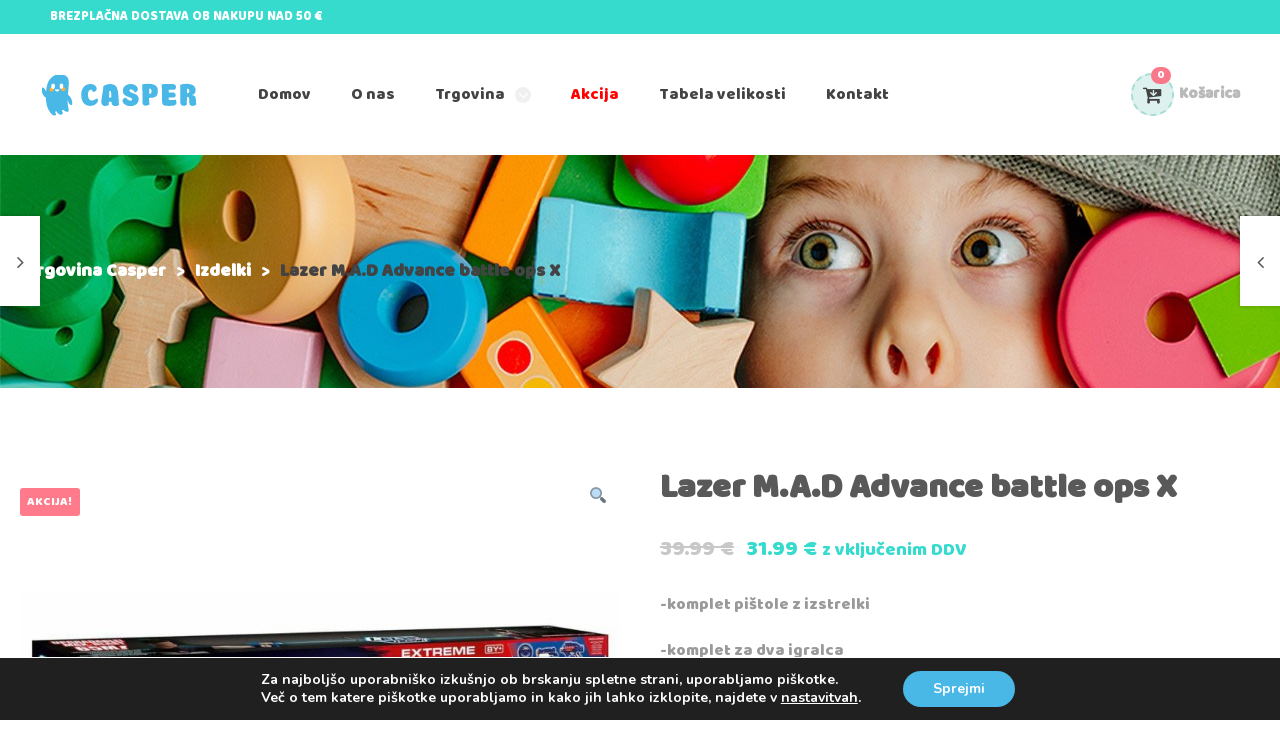

--- FILE ---
content_type: text/html; charset=UTF-8
request_url: https://casper.si/izdelek/lazer-m-a-d-advance-battle-ops-x/
body_size: 34648
content:
    <!DOCTYPE html>
<html lang="sl-SI">
    <head>
        <meta charset="UTF-8">
        <meta name="viewport" content="width=device-width, initial-scale=1, shrink-to-fit=no">
        <meta name="mobile-web-app-capable" content="yes">
        <meta name="apple-mobile-web-app-capable" content="yes">
        <meta name="apple-mobile-web-app-title"
              content="Trgovina Casper - slovenska otroška oblačila">
        <link rel="profile" href="//gmpg.org/xfn/11">
        <link rel="pingback" href="https://casper.si/xmlrpc.php">
        				<script>document.documentElement.className = document.documentElement.className + ' yes-js js_active js'</script>
				<meta name='robots' content='index, follow, max-image-preview:large, max-snippet:-1, max-video-preview:-1' />

	<!-- This site is optimized with the Yoast SEO plugin v20.2.1 - https://yoast.com/wordpress/plugins/seo/ -->
	<title>Lazer M.A.D Advance battle ops X &ndash; Trgovina Casper</title>
	<link rel="canonical" href="https://casper.si/izdelek/lazer-m-a-d-advance-battle-ops-x/" />
	<meta property="og:locale" content="sl_SI" />
	<meta property="og:type" content="article" />
	<meta property="og:title" content="Lazer M.A.D Advance battle ops X &ndash; Trgovina Casper" />
	<meta property="og:description" content="-komplet pištole z izstrelki  -komplet za dva igralca  -vsebuje različne dodatke  -domet laserja tudi do 65m  -primerno za 8+ Read More..." />
	<meta property="og:url" content="https://casper.si/izdelek/lazer-m-a-d-advance-battle-ops-x/" />
	<meta property="og:site_name" content="Trgovina Casper" />
	<meta property="article:modified_time" content="2023-11-19T09:57:18+00:00" />
	<meta property="og:image" content="https://casper.si/wp-content/uploads/2022/12/lazer-mad-full-pack-2-player-advance-battle-ops-x.jpg" />
	<meta property="og:image:width" content="900" />
	<meta property="og:image:height" content="900" />
	<meta property="og:image:type" content="image/jpeg" />
	<meta name="twitter:card" content="summary_large_image" />
	<meta name="twitter:label1" content="Est. reading time" />
	<meta name="twitter:data1" content="1 minuta" />
	<script type="application/ld+json" class="yoast-schema-graph">{"@context":"https://schema.org","@graph":[{"@type":"WebPage","@id":"https://casper.si/izdelek/lazer-m-a-d-advance-battle-ops-x/","url":"https://casper.si/izdelek/lazer-m-a-d-advance-battle-ops-x/","name":"Lazer M.A.D Advance battle ops X &ndash; Trgovina Casper","isPartOf":{"@id":"https://casper.si/#website"},"primaryImageOfPage":{"@id":"https://casper.si/izdelek/lazer-m-a-d-advance-battle-ops-x/#primaryimage"},"image":{"@id":"https://casper.si/izdelek/lazer-m-a-d-advance-battle-ops-x/#primaryimage"},"thumbnailUrl":"https://casper.si/wp-content/uploads/2022/12/lazer-mad-full-pack-2-player-advance-battle-ops-x.jpg","datePublished":"2022-12-02T14:44:00+00:00","dateModified":"2023-11-19T09:57:18+00:00","breadcrumb":{"@id":"https://casper.si/izdelek/lazer-m-a-d-advance-battle-ops-x/#breadcrumb"},"inLanguage":"sl-SI","potentialAction":[{"@type":"ReadAction","target":["https://casper.si/izdelek/lazer-m-a-d-advance-battle-ops-x/"]}]},{"@type":"ImageObject","inLanguage":"sl-SI","@id":"https://casper.si/izdelek/lazer-m-a-d-advance-battle-ops-x/#primaryimage","url":"https://casper.si/wp-content/uploads/2022/12/lazer-mad-full-pack-2-player-advance-battle-ops-x.jpg","contentUrl":"https://casper.si/wp-content/uploads/2022/12/lazer-mad-full-pack-2-player-advance-battle-ops-x.jpg","width":900,"height":900,"caption":"lazer-mad-"},{"@type":"BreadcrumbList","@id":"https://casper.si/izdelek/lazer-m-a-d-advance-battle-ops-x/#breadcrumb","itemListElement":[{"@type":"ListItem","position":1,"name":"Home","item":"https://casper.si/"},{"@type":"ListItem","position":2,"name":"Trgovina","item":"https://casper.si/trgovina/"},{"@type":"ListItem","position":3,"name":"Lazer M.A.D Advance battle ops X"}]},{"@type":"WebSite","@id":"https://casper.si/#website","url":"https://casper.si/","name":"Trgovina Casper","description":"slovenska otroška oblačila","publisher":{"@id":"https://casper.si/#organization"},"potentialAction":[{"@type":"SearchAction","target":{"@type":"EntryPoint","urlTemplate":"https://casper.si/?s={search_term_string}"},"query-input":"required name=search_term_string"}],"inLanguage":"sl-SI"},{"@type":"Organization","@id":"https://casper.si/#organization","name":"Trgovina Casper","url":"https://casper.si/","logo":{"@type":"ImageObject","inLanguage":"sl-SI","@id":"https://casper.si/#/schema/logo/image/","url":"https://casper.si/wp-content/uploads/2020/08/logo.svg","contentUrl":"https://casper.si/wp-content/uploads/2020/08/logo.svg","width":212,"height":61,"caption":"Trgovina Casper"},"image":{"@id":"https://casper.si/#/schema/logo/image/"}}]}</script>
	<!-- / Yoast SEO plugin. -->


<link rel='dns-prefetch' href='//www.googletagmanager.com' />
<link rel='dns-prefetch' href='//pagead2.googlesyndication.com' />
<link rel="alternate" type="application/rss+xml" title="Trgovina Casper &raquo; Vir" href="https://casper.si/feed/" />
<link rel="alternate" type="application/rss+xml" title="Trgovina Casper &raquo; Vir komentarjev" href="https://casper.si/comments/feed/" />
<script type="text/javascript">
window._wpemojiSettings = {"baseUrl":"https:\/\/s.w.org\/images\/core\/emoji\/14.0.0\/72x72\/","ext":".png","svgUrl":"https:\/\/s.w.org\/images\/core\/emoji\/14.0.0\/svg\/","svgExt":".svg","source":{"concatemoji":"https:\/\/casper.si\/wp-includes\/js\/wp-emoji-release.min.js?ver=6.1.9"}};
/*! This file is auto-generated */
!function(e,a,t){var n,r,o,i=a.createElement("canvas"),p=i.getContext&&i.getContext("2d");function s(e,t){var a=String.fromCharCode,e=(p.clearRect(0,0,i.width,i.height),p.fillText(a.apply(this,e),0,0),i.toDataURL());return p.clearRect(0,0,i.width,i.height),p.fillText(a.apply(this,t),0,0),e===i.toDataURL()}function c(e){var t=a.createElement("script");t.src=e,t.defer=t.type="text/javascript",a.getElementsByTagName("head")[0].appendChild(t)}for(o=Array("flag","emoji"),t.supports={everything:!0,everythingExceptFlag:!0},r=0;r<o.length;r++)t.supports[o[r]]=function(e){if(p&&p.fillText)switch(p.textBaseline="top",p.font="600 32px Arial",e){case"flag":return s([127987,65039,8205,9895,65039],[127987,65039,8203,9895,65039])?!1:!s([55356,56826,55356,56819],[55356,56826,8203,55356,56819])&&!s([55356,57332,56128,56423,56128,56418,56128,56421,56128,56430,56128,56423,56128,56447],[55356,57332,8203,56128,56423,8203,56128,56418,8203,56128,56421,8203,56128,56430,8203,56128,56423,8203,56128,56447]);case"emoji":return!s([129777,127995,8205,129778,127999],[129777,127995,8203,129778,127999])}return!1}(o[r]),t.supports.everything=t.supports.everything&&t.supports[o[r]],"flag"!==o[r]&&(t.supports.everythingExceptFlag=t.supports.everythingExceptFlag&&t.supports[o[r]]);t.supports.everythingExceptFlag=t.supports.everythingExceptFlag&&!t.supports.flag,t.DOMReady=!1,t.readyCallback=function(){t.DOMReady=!0},t.supports.everything||(n=function(){t.readyCallback()},a.addEventListener?(a.addEventListener("DOMContentLoaded",n,!1),e.addEventListener("load",n,!1)):(e.attachEvent("onload",n),a.attachEvent("onreadystatechange",function(){"complete"===a.readyState&&t.readyCallback()})),(e=t.source||{}).concatemoji?c(e.concatemoji):e.wpemoji&&e.twemoji&&(c(e.twemoji),c(e.wpemoji)))}(window,document,window._wpemojiSettings);
</script>
<style type="text/css">
img.wp-smiley,
img.emoji {
	display: inline !important;
	border: none !important;
	box-shadow: none !important;
	height: 1em !important;
	width: 1em !important;
	margin: 0 0.07em !important;
	vertical-align: -0.1em !important;
	background: none !important;
	padding: 0 !important;
}
</style>
	<link rel='stylesheet' id='elementor-frontend-legacy-css' href='https://casper.si/wp-content/plugins/elementor/assets/css/frontend-legacy.min.css?ver=3.11.3' type='text/css' media='all' />
<link rel='stylesheet' id='elementor-frontend-css' href='https://casper.si/wp-content/plugins/elementor/assets/css/frontend.min.css?ver=3.11.3' type='text/css' media='all' />
<link rel='stylesheet' id='elementor-post-119-css' href='https://casper.si/wp-content/uploads/elementor/css/post-119.css?ver=1678348705' type='text/css' media='all' />
<link rel='stylesheet' id='elementor-post-118-css' href='https://casper.si/wp-content/uploads/elementor/css/post-118.css?ver=1678348705' type='text/css' media='all' />
<link rel='stylesheet' id='magnific-popup-css' href='https://casper.si/wp-content/themes/kiddo/assets/3rd/magnific-popup.css?ver=6.1.9' type='text/css' media='all' />
<link rel='stylesheet' id='opal-elementor-frontend-css' href='https://casper.si/wp-content/themes/kiddo/assets/css/elementor-frontend.css?ver=6.1.9' type='text/css' media='all' />
<link rel='stylesheet' id='wp-block-library-css' href='https://casper.si/wp-includes/css/dist/block-library/style.min.css?ver=6.1.9' type='text/css' media='all' />
<link rel='stylesheet' id='wc-blocks-vendors-style-css' href='https://casper.si/wp-content/plugins/woocommerce/packages/woocommerce-blocks/build/wc-blocks-vendors-style.css?ver=9.4.4' type='text/css' media='all' />
<link rel='stylesheet' id='wc-blocks-style-css' href='https://casper.si/wp-content/plugins/woocommerce/packages/woocommerce-blocks/build/wc-blocks-style.css?ver=9.4.4' type='text/css' media='all' />
<link rel='stylesheet' id='classic-theme-styles-css' href='https://casper.si/wp-includes/css/classic-themes.min.css?ver=1' type='text/css' media='all' />
<style id='global-styles-inline-css' type='text/css'>
body{--wp--preset--color--black: #000000;--wp--preset--color--cyan-bluish-gray: #abb8c3;--wp--preset--color--white: #ffffff;--wp--preset--color--pale-pink: #f78da7;--wp--preset--color--vivid-red: #cf2e2e;--wp--preset--color--luminous-vivid-orange: #ff6900;--wp--preset--color--luminous-vivid-amber: #fcb900;--wp--preset--color--light-green-cyan: #7bdcb5;--wp--preset--color--vivid-green-cyan: #00d084;--wp--preset--color--pale-cyan-blue: #8ed1fc;--wp--preset--color--vivid-cyan-blue: #0693e3;--wp--preset--color--vivid-purple: #9b51e0;--wp--preset--gradient--vivid-cyan-blue-to-vivid-purple: linear-gradient(135deg,rgba(6,147,227,1) 0%,rgb(155,81,224) 100%);--wp--preset--gradient--light-green-cyan-to-vivid-green-cyan: linear-gradient(135deg,rgb(122,220,180) 0%,rgb(0,208,130) 100%);--wp--preset--gradient--luminous-vivid-amber-to-luminous-vivid-orange: linear-gradient(135deg,rgba(252,185,0,1) 0%,rgba(255,105,0,1) 100%);--wp--preset--gradient--luminous-vivid-orange-to-vivid-red: linear-gradient(135deg,rgba(255,105,0,1) 0%,rgb(207,46,46) 100%);--wp--preset--gradient--very-light-gray-to-cyan-bluish-gray: linear-gradient(135deg,rgb(238,238,238) 0%,rgb(169,184,195) 100%);--wp--preset--gradient--cool-to-warm-spectrum: linear-gradient(135deg,rgb(74,234,220) 0%,rgb(151,120,209) 20%,rgb(207,42,186) 40%,rgb(238,44,130) 60%,rgb(251,105,98) 80%,rgb(254,248,76) 100%);--wp--preset--gradient--blush-light-purple: linear-gradient(135deg,rgb(255,206,236) 0%,rgb(152,150,240) 100%);--wp--preset--gradient--blush-bordeaux: linear-gradient(135deg,rgb(254,205,165) 0%,rgb(254,45,45) 50%,rgb(107,0,62) 100%);--wp--preset--gradient--luminous-dusk: linear-gradient(135deg,rgb(255,203,112) 0%,rgb(199,81,192) 50%,rgb(65,88,208) 100%);--wp--preset--gradient--pale-ocean: linear-gradient(135deg,rgb(255,245,203) 0%,rgb(182,227,212) 50%,rgb(51,167,181) 100%);--wp--preset--gradient--electric-grass: linear-gradient(135deg,rgb(202,248,128) 0%,rgb(113,206,126) 100%);--wp--preset--gradient--midnight: linear-gradient(135deg,rgb(2,3,129) 0%,rgb(40,116,252) 100%);--wp--preset--duotone--dark-grayscale: url('#wp-duotone-dark-grayscale');--wp--preset--duotone--grayscale: url('#wp-duotone-grayscale');--wp--preset--duotone--purple-yellow: url('#wp-duotone-purple-yellow');--wp--preset--duotone--blue-red: url('#wp-duotone-blue-red');--wp--preset--duotone--midnight: url('#wp-duotone-midnight');--wp--preset--duotone--magenta-yellow: url('#wp-duotone-magenta-yellow');--wp--preset--duotone--purple-green: url('#wp-duotone-purple-green');--wp--preset--duotone--blue-orange: url('#wp-duotone-blue-orange');--wp--preset--font-size--small: 13px;--wp--preset--font-size--medium: 20px;--wp--preset--font-size--large: 36px;--wp--preset--font-size--x-large: 42px;--wp--preset--spacing--20: 0.44rem;--wp--preset--spacing--30: 0.67rem;--wp--preset--spacing--40: 1rem;--wp--preset--spacing--50: 1.5rem;--wp--preset--spacing--60: 2.25rem;--wp--preset--spacing--70: 3.38rem;--wp--preset--spacing--80: 5.06rem;}:where(.is-layout-flex){gap: 0.5em;}body .is-layout-flow > .alignleft{float: left;margin-inline-start: 0;margin-inline-end: 2em;}body .is-layout-flow > .alignright{float: right;margin-inline-start: 2em;margin-inline-end: 0;}body .is-layout-flow > .aligncenter{margin-left: auto !important;margin-right: auto !important;}body .is-layout-constrained > .alignleft{float: left;margin-inline-start: 0;margin-inline-end: 2em;}body .is-layout-constrained > .alignright{float: right;margin-inline-start: 2em;margin-inline-end: 0;}body .is-layout-constrained > .aligncenter{margin-left: auto !important;margin-right: auto !important;}body .is-layout-constrained > :where(:not(.alignleft):not(.alignright):not(.alignfull)){max-width: var(--wp--style--global--content-size);margin-left: auto !important;margin-right: auto !important;}body .is-layout-constrained > .alignwide{max-width: var(--wp--style--global--wide-size);}body .is-layout-flex{display: flex;}body .is-layout-flex{flex-wrap: wrap;align-items: center;}body .is-layout-flex > *{margin: 0;}:where(.wp-block-columns.is-layout-flex){gap: 2em;}.has-black-color{color: var(--wp--preset--color--black) !important;}.has-cyan-bluish-gray-color{color: var(--wp--preset--color--cyan-bluish-gray) !important;}.has-white-color{color: var(--wp--preset--color--white) !important;}.has-pale-pink-color{color: var(--wp--preset--color--pale-pink) !important;}.has-vivid-red-color{color: var(--wp--preset--color--vivid-red) !important;}.has-luminous-vivid-orange-color{color: var(--wp--preset--color--luminous-vivid-orange) !important;}.has-luminous-vivid-amber-color{color: var(--wp--preset--color--luminous-vivid-amber) !important;}.has-light-green-cyan-color{color: var(--wp--preset--color--light-green-cyan) !important;}.has-vivid-green-cyan-color{color: var(--wp--preset--color--vivid-green-cyan) !important;}.has-pale-cyan-blue-color{color: var(--wp--preset--color--pale-cyan-blue) !important;}.has-vivid-cyan-blue-color{color: var(--wp--preset--color--vivid-cyan-blue) !important;}.has-vivid-purple-color{color: var(--wp--preset--color--vivid-purple) !important;}.has-black-background-color{background-color: var(--wp--preset--color--black) !important;}.has-cyan-bluish-gray-background-color{background-color: var(--wp--preset--color--cyan-bluish-gray) !important;}.has-white-background-color{background-color: var(--wp--preset--color--white) !important;}.has-pale-pink-background-color{background-color: var(--wp--preset--color--pale-pink) !important;}.has-vivid-red-background-color{background-color: var(--wp--preset--color--vivid-red) !important;}.has-luminous-vivid-orange-background-color{background-color: var(--wp--preset--color--luminous-vivid-orange) !important;}.has-luminous-vivid-amber-background-color{background-color: var(--wp--preset--color--luminous-vivid-amber) !important;}.has-light-green-cyan-background-color{background-color: var(--wp--preset--color--light-green-cyan) !important;}.has-vivid-green-cyan-background-color{background-color: var(--wp--preset--color--vivid-green-cyan) !important;}.has-pale-cyan-blue-background-color{background-color: var(--wp--preset--color--pale-cyan-blue) !important;}.has-vivid-cyan-blue-background-color{background-color: var(--wp--preset--color--vivid-cyan-blue) !important;}.has-vivid-purple-background-color{background-color: var(--wp--preset--color--vivid-purple) !important;}.has-black-border-color{border-color: var(--wp--preset--color--black) !important;}.has-cyan-bluish-gray-border-color{border-color: var(--wp--preset--color--cyan-bluish-gray) !important;}.has-white-border-color{border-color: var(--wp--preset--color--white) !important;}.has-pale-pink-border-color{border-color: var(--wp--preset--color--pale-pink) !important;}.has-vivid-red-border-color{border-color: var(--wp--preset--color--vivid-red) !important;}.has-luminous-vivid-orange-border-color{border-color: var(--wp--preset--color--luminous-vivid-orange) !important;}.has-luminous-vivid-amber-border-color{border-color: var(--wp--preset--color--luminous-vivid-amber) !important;}.has-light-green-cyan-border-color{border-color: var(--wp--preset--color--light-green-cyan) !important;}.has-vivid-green-cyan-border-color{border-color: var(--wp--preset--color--vivid-green-cyan) !important;}.has-pale-cyan-blue-border-color{border-color: var(--wp--preset--color--pale-cyan-blue) !important;}.has-vivid-cyan-blue-border-color{border-color: var(--wp--preset--color--vivid-cyan-blue) !important;}.has-vivid-purple-border-color{border-color: var(--wp--preset--color--vivid-purple) !important;}.has-vivid-cyan-blue-to-vivid-purple-gradient-background{background: var(--wp--preset--gradient--vivid-cyan-blue-to-vivid-purple) !important;}.has-light-green-cyan-to-vivid-green-cyan-gradient-background{background: var(--wp--preset--gradient--light-green-cyan-to-vivid-green-cyan) !important;}.has-luminous-vivid-amber-to-luminous-vivid-orange-gradient-background{background: var(--wp--preset--gradient--luminous-vivid-amber-to-luminous-vivid-orange) !important;}.has-luminous-vivid-orange-to-vivid-red-gradient-background{background: var(--wp--preset--gradient--luminous-vivid-orange-to-vivid-red) !important;}.has-very-light-gray-to-cyan-bluish-gray-gradient-background{background: var(--wp--preset--gradient--very-light-gray-to-cyan-bluish-gray) !important;}.has-cool-to-warm-spectrum-gradient-background{background: var(--wp--preset--gradient--cool-to-warm-spectrum) !important;}.has-blush-light-purple-gradient-background{background: var(--wp--preset--gradient--blush-light-purple) !important;}.has-blush-bordeaux-gradient-background{background: var(--wp--preset--gradient--blush-bordeaux) !important;}.has-luminous-dusk-gradient-background{background: var(--wp--preset--gradient--luminous-dusk) !important;}.has-pale-ocean-gradient-background{background: var(--wp--preset--gradient--pale-ocean) !important;}.has-electric-grass-gradient-background{background: var(--wp--preset--gradient--electric-grass) !important;}.has-midnight-gradient-background{background: var(--wp--preset--gradient--midnight) !important;}.has-small-font-size{font-size: var(--wp--preset--font-size--small) !important;}.has-medium-font-size{font-size: var(--wp--preset--font-size--medium) !important;}.has-large-font-size{font-size: var(--wp--preset--font-size--large) !important;}.has-x-large-font-size{font-size: var(--wp--preset--font-size--x-large) !important;}
.wp-block-navigation a:where(:not(.wp-element-button)){color: inherit;}
:where(.wp-block-columns.is-layout-flex){gap: 2em;}
.wp-block-pullquote{font-size: 1.5em;line-height: 1.6;}
</style>
<link rel='stylesheet' id='contact-form-7-css' href='https://casper.si/wp-content/plugins/contact-form-7/includes/css/styles.css?ver=5.7.4' type='text/css' media='all' />
<link rel='stylesheet' id='mailerlite_forms.css-css' href='https://casper.si/wp-content/plugins/official-mailerlite-sign-up-forms/assets/css/mailerlite_forms.css?ver=1.6.5' type='text/css' media='all' />
<link rel='stylesheet' id='rs-plugin-settings-css' href='https://casper.si/wp-content/plugins/revslider/public/assets/css/rs6.css?ver=6.2.10' type='text/css' media='all' />
<style id='rs-plugin-settings-inline-css' type='text/css'>
#rs-demo-id {}
</style>
<link rel='stylesheet' id='photoswipe-css' href='https://casper.si/wp-content/plugins/woocommerce/assets/css/photoswipe/photoswipe.min.css?ver=7.4.1' type='text/css' media='all' />
<link rel='stylesheet' id='photoswipe-default-skin-css' href='https://casper.si/wp-content/plugins/woocommerce/assets/css/photoswipe/default-skin/default-skin.min.css?ver=7.4.1' type='text/css' media='all' />
<style id='woocommerce-inline-inline-css' type='text/css'>
.woocommerce form .form-row .required { visibility: visible; }
</style>
<link rel='stylesheet' id='jquery-colorbox-css' href='https://casper.si/wp-content/plugins/yith-woocommerce-compare/assets/css/colorbox.css?ver=1.4.21' type='text/css' media='all' />
<link rel='stylesheet' id='yith-quick-view-css' href='https://casper.si/wp-content/plugins/yith-woocommerce-quick-view/assets/css/yith-quick-view.css?ver=1.24.0' type='text/css' media='all' />
<style id='yith-quick-view-inline-css' type='text/css'>

				#yith-quick-view-modal .yith-wcqv-main{background:#ffffff;}
				#yith-quick-view-close{color:#cdcdcd;}
				#yith-quick-view-close:hover{color:#ff0000;}
</style>
<link rel='stylesheet' id='stripe_styles-css' href='https://casper.si/wp-content/plugins/woocommerce-gateway-stripe/assets/css/stripe-styles.css?ver=7.2.3' type='text/css' media='all' />
<link rel='stylesheet' id='wpopal-woocommerce-style-css' href='https://casper.si/wp-content/themes/kiddo/woocommerce.css?ver=6.1.9' type='text/css' media='all' />
<link rel='stylesheet' id='kiddo-styles-css' href='https://casper.si/wp-content/themes/kiddo/style.min.css?ver=1.0.6.1591408697' type='text/css' media='all' />
<link rel='stylesheet' id='moove_gdpr_frontend-css' href='https://casper.si/wp-content/plugins/gdpr-cookie-compliance/dist/styles/gdpr-main.css?ver=4.10.2' type='text/css' media='all' />
<style id='moove_gdpr_frontend-inline-css' type='text/css'>
#moove_gdpr_cookie_modal,#moove_gdpr_cookie_info_bar,.gdpr_cookie_settings_shortcode_content{font-family:Nunito,sans-serif}#moove_gdpr_save_popup_settings_button{background-color:#373737;color:#fff}#moove_gdpr_save_popup_settings_button:hover{background-color:#000}#moove_gdpr_cookie_info_bar .moove-gdpr-info-bar-container .moove-gdpr-info-bar-content a.mgbutton,#moove_gdpr_cookie_info_bar .moove-gdpr-info-bar-container .moove-gdpr-info-bar-content button.mgbutton{background-color:#49b8e7}#moove_gdpr_cookie_modal .moove-gdpr-modal-content .moove-gdpr-modal-footer-content .moove-gdpr-button-holder a.mgbutton,#moove_gdpr_cookie_modal .moove-gdpr-modal-content .moove-gdpr-modal-footer-content .moove-gdpr-button-holder button.mgbutton,.gdpr_cookie_settings_shortcode_content .gdpr-shr-button.button-green{background-color:#49b8e7;border-color:#49b8e7}#moove_gdpr_cookie_modal .moove-gdpr-modal-content .moove-gdpr-modal-footer-content .moove-gdpr-button-holder a.mgbutton:hover,#moove_gdpr_cookie_modal .moove-gdpr-modal-content .moove-gdpr-modal-footer-content .moove-gdpr-button-holder button.mgbutton:hover,.gdpr_cookie_settings_shortcode_content .gdpr-shr-button.button-green:hover{background-color:#fff;color:#49b8e7}#moove_gdpr_cookie_modal .moove-gdpr-modal-content .moove-gdpr-modal-close i,#moove_gdpr_cookie_modal .moove-gdpr-modal-content .moove-gdpr-modal-close span.gdpr-icon{background-color:#49b8e7;border:1px solid #49b8e7}#moove_gdpr_cookie_info_bar span.change-settings-button.focus-g,#moove_gdpr_cookie_info_bar span.change-settings-button:focus{-webkit-box-shadow:0 0 1px 3px #49b8e7;-moz-box-shadow:0 0 1px 3px #49b8e7;box-shadow:0 0 1px 3px #49b8e7}#moove_gdpr_cookie_modal .moove-gdpr-modal-content .moove-gdpr-modal-close i:hover,#moove_gdpr_cookie_modal .moove-gdpr-modal-content .moove-gdpr-modal-close span.gdpr-icon:hover,#moove_gdpr_cookie_info_bar span[data-href]>u.change-settings-button{color:#49b8e7}#moove_gdpr_cookie_modal .moove-gdpr-modal-content .moove-gdpr-modal-left-content #moove-gdpr-menu li.menu-item-selected a span.gdpr-icon,#moove_gdpr_cookie_modal .moove-gdpr-modal-content .moove-gdpr-modal-left-content #moove-gdpr-menu li.menu-item-selected button span.gdpr-icon{color:inherit}#moove_gdpr_cookie_modal .moove-gdpr-modal-content .moove-gdpr-modal-left-content #moove-gdpr-menu li a span.gdpr-icon,#moove_gdpr_cookie_modal .moove-gdpr-modal-content .moove-gdpr-modal-left-content #moove-gdpr-menu li button span.gdpr-icon{color:inherit}#moove_gdpr_cookie_modal .gdpr-acc-link{line-height:0;font-size:0;color:transparent;position:absolute}#moove_gdpr_cookie_modal .moove-gdpr-modal-content .moove-gdpr-modal-close:hover i,#moove_gdpr_cookie_modal .moove-gdpr-modal-content .moove-gdpr-modal-left-content #moove-gdpr-menu li a,#moove_gdpr_cookie_modal .moove-gdpr-modal-content .moove-gdpr-modal-left-content #moove-gdpr-menu li button,#moove_gdpr_cookie_modal .moove-gdpr-modal-content .moove-gdpr-modal-left-content #moove-gdpr-menu li button i,#moove_gdpr_cookie_modal .moove-gdpr-modal-content .moove-gdpr-modal-left-content #moove-gdpr-menu li a i,#moove_gdpr_cookie_modal .moove-gdpr-modal-content .moove-gdpr-tab-main .moove-gdpr-tab-main-content a:hover,#moove_gdpr_cookie_info_bar.moove-gdpr-dark-scheme .moove-gdpr-info-bar-container .moove-gdpr-info-bar-content a.mgbutton:hover,#moove_gdpr_cookie_info_bar.moove-gdpr-dark-scheme .moove-gdpr-info-bar-container .moove-gdpr-info-bar-content button.mgbutton:hover,#moove_gdpr_cookie_info_bar.moove-gdpr-dark-scheme .moove-gdpr-info-bar-container .moove-gdpr-info-bar-content a:hover,#moove_gdpr_cookie_info_bar.moove-gdpr-dark-scheme .moove-gdpr-info-bar-container .moove-gdpr-info-bar-content button:hover,#moove_gdpr_cookie_info_bar.moove-gdpr-dark-scheme .moove-gdpr-info-bar-container .moove-gdpr-info-bar-content span.change-settings-button:hover,#moove_gdpr_cookie_info_bar.moove-gdpr-dark-scheme .moove-gdpr-info-bar-container .moove-gdpr-info-bar-content u.change-settings-button:hover,#moove_gdpr_cookie_info_bar span[data-href]>u.change-settings-button,#moove_gdpr_cookie_info_bar.moove-gdpr-dark-scheme .moove-gdpr-info-bar-container .moove-gdpr-info-bar-content a.mgbutton.focus-g,#moove_gdpr_cookie_info_bar.moove-gdpr-dark-scheme .moove-gdpr-info-bar-container .moove-gdpr-info-bar-content button.mgbutton.focus-g,#moove_gdpr_cookie_info_bar.moove-gdpr-dark-scheme .moove-gdpr-info-bar-container .moove-gdpr-info-bar-content a.focus-g,#moove_gdpr_cookie_info_bar.moove-gdpr-dark-scheme .moove-gdpr-info-bar-container .moove-gdpr-info-bar-content button.focus-g,#moove_gdpr_cookie_info_bar.moove-gdpr-dark-scheme .moove-gdpr-info-bar-container .moove-gdpr-info-bar-content a.mgbutton:focus,#moove_gdpr_cookie_info_bar.moove-gdpr-dark-scheme .moove-gdpr-info-bar-container .moove-gdpr-info-bar-content button.mgbutton:focus,#moove_gdpr_cookie_info_bar.moove-gdpr-dark-scheme .moove-gdpr-info-bar-container .moove-gdpr-info-bar-content a:focus,#moove_gdpr_cookie_info_bar.moove-gdpr-dark-scheme .moove-gdpr-info-bar-container .moove-gdpr-info-bar-content button:focus,#moove_gdpr_cookie_info_bar.moove-gdpr-dark-scheme .moove-gdpr-info-bar-container .moove-gdpr-info-bar-content span.change-settings-button.focus-g,span.change-settings-button:focus,#moove_gdpr_cookie_info_bar.moove-gdpr-dark-scheme .moove-gdpr-info-bar-container .moove-gdpr-info-bar-content u.change-settings-button.focus-g,#moove_gdpr_cookie_info_bar.moove-gdpr-dark-scheme .moove-gdpr-info-bar-container .moove-gdpr-info-bar-content u.change-settings-button:focus{color:#49b8e7}#moove_gdpr_cookie_modal.gdpr_lightbox-hide{display:none}
</style>
<link rel='stylesheet' id='google-fonts-1-css' href='https://fonts.googleapis.com/css?family=Barlow%3A100%2C100italic%2C200%2C200italic%2C300%2C300italic%2C400%2C400italic%2C500%2C500italic%2C600%2C600italic%2C700%2C700italic%2C800%2C800italic%2C900%2C900italic&#038;display=auto&#038;ver=6.1.9' type='text/css' media='all' />
<link rel='stylesheet' id='elementor-icons-shared-0-css' href='https://casper.si/wp-content/plugins/elementor/assets/lib/font-awesome/css/fontawesome.min.css?ver=5.15.3' type='text/css' media='all' />
<link rel='stylesheet' id='elementor-icons-fa-brands-css' href='https://casper.si/wp-content/plugins/elementor/assets/lib/font-awesome/css/brands.min.css?ver=5.15.3' type='text/css' media='all' />
<link rel="preconnect" href="https://fonts.gstatic.com/" crossorigin><script type='text/javascript' src='https://casper.si/wp-includes/js/jquery/jquery.min.js?ver=3.6.1' id='jquery-core-js'></script>
<script type='text/javascript' src='https://casper.si/wp-includes/js/jquery/jquery-migrate.min.js?ver=3.3.2' id='jquery-migrate-js'></script>
<script type='text/javascript' src='https://casper.si/wp-content/plugins/revslider/public/assets/js/rbtools.min.js?ver=6.0.6' id='tp-tools-js'></script>
<script type='text/javascript' src='https://casper.si/wp-content/plugins/revslider/public/assets/js/rs6.min.js?ver=6.2.10' id='revmin-js'></script>
<script type='text/javascript' id='woocommerce-tokenization-form-js-extra'>
/* <![CDATA[ */
var wc_tokenization_form_params = {"is_registration_required":"","is_logged_in":""};
/* ]]> */
</script>
<script type='text/javascript' src='https://casper.si/wp-content/plugins/woocommerce/assets/js/frontend/tokenization-form.min.js?ver=7.4.1' id='woocommerce-tokenization-form-js'></script>

<!-- Google tag (gtag.js) snippet added by Site Kit -->
<!-- Google Analytics snippet added by Site Kit -->
<script type='text/javascript' src='https://www.googletagmanager.com/gtag/js?id=GT-T9HMKJH' id='google_gtagjs-js' async></script>
<script type='text/javascript' id='google_gtagjs-js-after'>
window.dataLayer = window.dataLayer || [];function gtag(){dataLayer.push(arguments);}
gtag("set","linker",{"domains":["casper.si"]});
gtag("js", new Date());
gtag("set", "developer_id.dZTNiMT", true);
gtag("config", "GT-T9HMKJH");
</script>
<link rel="https://api.w.org/" href="https://casper.si/wp-json/" /><link rel="alternate" type="application/json" href="https://casper.si/wp-json/wp/v2/product/8771" /><link rel="EditURI" type="application/rsd+xml" title="RSD" href="https://casper.si/xmlrpc.php?rsd" />
<link rel="wlwmanifest" type="application/wlwmanifest+xml" href="https://casper.si/wp-includes/wlwmanifest.xml" />
<meta name="generator" content="WordPress 6.1.9" />
<meta name="generator" content="WooCommerce 7.4.1" />
<link rel='shortlink' href='https://casper.si/?p=8771' />
<link rel="alternate" type="application/json+oembed" href="https://casper.si/wp-json/oembed/1.0/embed?url=https%3A%2F%2Fcasper.si%2Fizdelek%2Flazer-m-a-d-advance-battle-ops-x%2F" />
<link rel="alternate" type="text/xml+oembed" href="https://casper.si/wp-json/oembed/1.0/embed?url=https%3A%2F%2Fcasper.si%2Fizdelek%2Flazer-m-a-d-advance-battle-ops-x%2F&#038;format=xml" />
<meta name="generator" content="Site Kit by Google 1.170.0" />        <!-- MailerLite Universal -->
        <script>
            (function(w,d,e,u,f,l,n){w[f]=w[f]||function(){(w[f].q=w[f].q||[])
                .push(arguments);},l=d.createElement(e),l.async=1,l.src=u,
                n=d.getElementsByTagName(e)[0],n.parentNode.insertBefore(l,n);})
            (window,document,'script','https://assets.mailerlite.com/js/universal.js','ml');
            ml('account', '20978');
            ml('enablePopups', true);
        </script>
        <!-- End MailerLite Universal -->
        <script>
jQuery( document ).ajaxComplete(function( event, request, settings ) {
	/*alert("Request Complete.");*/
	jQuery('html, body').animate({
        scrollTop: jQuery(".archive .site-main ul.products").offset().top
}, 777);
});
</script>
	<noscript><style>.woocommerce-product-gallery{ opacity: 1 !important; }</style></noscript>
	
<!-- Google AdSense meta tags added by Site Kit -->
<meta name="google-adsense-platform-account" content="ca-host-pub-2644536267352236">
<meta name="google-adsense-platform-domain" content="sitekit.withgoogle.com">
<!-- End Google AdSense meta tags added by Site Kit -->
<meta name="generator" content="Elementor 3.11.3; settings: css_print_method-external, google_font-enabled, font_display-auto">
<style type="text/css">.recentcomments a{display:inline !important;padding:0 !important;margin:0 !important;}</style>			<script  type="text/javascript">
				!function(f,b,e,v,n,t,s){if(f.fbq)return;n=f.fbq=function(){n.callMethod?
					n.callMethod.apply(n,arguments):n.queue.push(arguments)};if(!f._fbq)f._fbq=n;
					n.push=n;n.loaded=!0;n.version='2.0';n.queue=[];t=b.createElement(e);t.async=!0;
					t.src=v;s=b.getElementsByTagName(e)[0];s.parentNode.insertBefore(t,s)}(window,
					document,'script','https://connect.facebook.net/en_US/fbevents.js');
			</script>
			<!-- WooCommerce Facebook Integration Begin -->
			<script  type="text/javascript">

				fbq('init', '366337818767535', {}, {
    "agent": "woocommerce-7.4.1-3.0.14"
});

				fbq( 'track', 'PageView', {
    "source": "woocommerce",
    "version": "7.4.1",
    "pluginVersion": "3.0.14"
} );

				document.addEventListener( 'DOMContentLoaded', function() {
					jQuery && jQuery( function( $ ) {
						// Insert placeholder for events injected when a product is added to the cart through AJAX.
						$( document.body ).append( '<div class=\"wc-facebook-pixel-event-placeholder\"></div>' );
					} );
				}, false );

			</script>
			<!-- WooCommerce Facebook Integration End -->
			
<!-- Google Tag Manager snippet added by Site Kit -->
<script type="text/javascript">
			( function( w, d, s, l, i ) {
				w[l] = w[l] || [];
				w[l].push( {'gtm.start': new Date().getTime(), event: 'gtm.js'} );
				var f = d.getElementsByTagName( s )[0],
					j = d.createElement( s ), dl = l != 'dataLayer' ? '&l=' + l : '';
				j.async = true;
				j.src = 'https://www.googletagmanager.com/gtm.js?id=' + i + dl;
				f.parentNode.insertBefore( j, f );
			} )( window, document, 'script', 'dataLayer', 'GTM-N5GZ7CN' );
			
</script>

<!-- End Google Tag Manager snippet added by Site Kit -->

<!-- Google AdSense snippet added by Site Kit -->
<script async="async" src="https://pagead2.googlesyndication.com/pagead/js/adsbygoogle.js?client=ca-pub-9842598281704554&amp;host=ca-host-pub-2644536267352236" crossorigin="anonymous" type="text/javascript"></script>

<!-- End Google AdSense snippet added by Site Kit -->
<meta name="generator" content="Powered by Slider Revolution 6.2.10 - responsive, Mobile-Friendly Slider Plugin for WordPress with comfortable drag and drop interface." />
<link rel="icon" href="https://casper.si/wp-content/uploads/2020/09/cropped-favicon_casper-100x100.png" sizes="32x32" />
<link rel="icon" href="https://casper.si/wp-content/uploads/2020/09/cropped-favicon_casper-300x300.png" sizes="192x192" />
<link rel="apple-touch-icon" href="https://casper.si/wp-content/uploads/2020/09/cropped-favicon_casper-300x300.png" />
<meta name="msapplication-TileImage" content="https://casper.si/wp-content/uploads/2020/09/cropped-favicon_casper-300x300.png" />
<script type="text/javascript">function setREVStartSize(e){
			//window.requestAnimationFrame(function() {				 
				window.RSIW = window.RSIW===undefined ? window.innerWidth : window.RSIW;	
				window.RSIH = window.RSIH===undefined ? window.innerHeight : window.RSIH;	
				try {								
					var pw = document.getElementById(e.c).parentNode.offsetWidth,
						newh;
					pw = pw===0 || isNaN(pw) ? window.RSIW : pw;
					e.tabw = e.tabw===undefined ? 0 : parseInt(e.tabw);
					e.thumbw = e.thumbw===undefined ? 0 : parseInt(e.thumbw);
					e.tabh = e.tabh===undefined ? 0 : parseInt(e.tabh);
					e.thumbh = e.thumbh===undefined ? 0 : parseInt(e.thumbh);
					e.tabhide = e.tabhide===undefined ? 0 : parseInt(e.tabhide);
					e.thumbhide = e.thumbhide===undefined ? 0 : parseInt(e.thumbhide);
					e.mh = e.mh===undefined || e.mh=="" || e.mh==="auto" ? 0 : parseInt(e.mh,0);		
					if(e.layout==="fullscreen" || e.l==="fullscreen") 						
						newh = Math.max(e.mh,window.RSIH);					
					else{					
						e.gw = Array.isArray(e.gw) ? e.gw : [e.gw];
						for (var i in e.rl) if (e.gw[i]===undefined || e.gw[i]===0) e.gw[i] = e.gw[i-1];					
						e.gh = e.el===undefined || e.el==="" || (Array.isArray(e.el) && e.el.length==0)? e.gh : e.el;
						e.gh = Array.isArray(e.gh) ? e.gh : [e.gh];
						for (var i in e.rl) if (e.gh[i]===undefined || e.gh[i]===0) e.gh[i] = e.gh[i-1];
											
						var nl = new Array(e.rl.length),
							ix = 0,						
							sl;					
						e.tabw = e.tabhide>=pw ? 0 : e.tabw;
						e.thumbw = e.thumbhide>=pw ? 0 : e.thumbw;
						e.tabh = e.tabhide>=pw ? 0 : e.tabh;
						e.thumbh = e.thumbhide>=pw ? 0 : e.thumbh;					
						for (var i in e.rl) nl[i] = e.rl[i]<window.RSIW ? 0 : e.rl[i];
						sl = nl[0];									
						for (var i in nl) if (sl>nl[i] && nl[i]>0) { sl = nl[i]; ix=i;}															
						var m = pw>(e.gw[ix]+e.tabw+e.thumbw) ? 1 : (pw-(e.tabw+e.thumbw)) / (e.gw[ix]);					
						newh =  (e.gh[ix] * m) + (e.tabh + e.thumbh);
					}				
					if(window.rs_init_css===undefined) window.rs_init_css = document.head.appendChild(document.createElement("style"));					
					document.getElementById(e.c).height = newh+"px";
					window.rs_init_css.innerHTML += "#"+e.c+"_wrapper { height: "+newh+"px }";				
				} catch(e){
					console.log("Failure at Presize of Slider:" + e)
				}					   
			//});
		  };</script>
		<style type="text/css" id="wp-custom-css">
			.offcanvas-top {
    display: none;
}
.home .elementor-element > .elementor-widget-wrap {
    background-size: cover !important;
}
.right-col .elementor-section.elementor-section-boxed > .elementor-container {
    max-width: 100%;
}
.elementor-119 .elementor-element.elementor-element-5be11916 .elementor-widget-container, .elementor-119 .elementor-element.elementor-element-5be11916:hover .elementor-widget-container {
    background-color: transparent !important;
}
.product-loop-style-default ul.products li.product .add_to_cart_button {
width: 80%;
}
.form-style.style1 .mc4wp-form-fields button[type=submit] {
    border-top-right-radius: 2px;
    border-bottom-right-radius: 2px;    
}
.form-style.style1 .mc4wp-form-fields button[type=submit]:hover {
    background-color: #f97889 !important;
}
.single-product div.product .product_meta .posted_in, #error-404-wrapper .page-content .page-content-bottom .btn:first-child {
    display: none;
}
.elementor-119 .elementor-element.elementor-element-664c47e .elementor-heading-title {    
    font-size: 24px !important;
}
.product-loop-style-default ul.products.columns-1 li.product .add_to_cart_button {
top: 0;
}
.wpopal-selected-filters .widget_layered_nav_filters .widgettitle {
    position: relative;
    left: -124px;
}
.widget ul.product-categories ul.children {
    padding-left: 0;
    margin-left: 0;
}
@media (max-width: 1023px) {
.elementor-widget-opal-site-logo img {
    width: 136px !important;
}
}
@media (max-width: 1023px) {
.rev-title br {
    display: none;	
}
.rev-title, .rev-subtitle {
    text-align: center !important;
}	
}
@media (min-width: 768px) and (max-width: 1450px) {
.woocommerce-cart table.cart th, .woocommerce-cart table.cart td {
    padding: 0.618em;
}
}
/*@media (max-width: 991px) {
ul.products.columns-1 li.product .product-content-top {
float: left;
display: contents;
width: 100%;
}	
}*/
@media (max-width: 480px) {
.home .elementor-107 .elementor-element.elementor-element-6225994c .elementor-button {
    padding: 18px 43px;
}
.home .elementor-107 .elementor-element.elementor-element-7fa8f80e >.elementor-element-populated {
    background-position: center center !important;
}
.home .elementor-107 .elementor-element.elementor-element-3d6808e2 >.elementor-element-populated {
    background-position: center center !important;
}
.home .elementor-107 .elementor-element.elementor-element-50c692ce >.elementor-element-populated, .home .elementor-107 .elementor-element.elementor-element-3239a3cc>.elementor-element-populated {
    background-position: center center !important;
}
.home .elementor-107 .elementor-element.elementor-element-1e809994 .elementor-heading-title,
.home .elementor-107 .elementor-element.elementor-element-139db5bf .elementor-heading-title,
.home .elementor-107 .elementor-element.elementor-element-35b51600 .elementor-heading-title,
.home .elementor-107 .elementor-element.elementor-element-6fd01b8 .elementor-heading-title {
    color: #fff !important;
}
.form-style.style1 .mc4wp-form-fields button[type=submit], .form-style.style1 .mc4wp-form-fields input[type=submit] {
    font-size: 10px !important;
    padding-left: 0 !important;
    padding-right: 0 !important;
    width: 45% !important;
}
.single-product div.product .summary {
padding: 0 20px;
}
.single-product .wpopal-product-pagination {
display: none;
}
ul.products li.product .product-content-top a:first-child {
    display: block;
    position: relative;
    z-index: 100;
}
.product-loop-style-default ul.products li.product .wpopal-button-actions {
    position: relative;
}	
}
.woocommerce-checkout #payment ul.payment_methods .stripe-card-group,
.wc-stripe-elements-field, .wc-stripe-iban-element-field {
    width: 100%;
}
#wc-stripe-cc-form .form-row-first {
    padding-left: 0;
}
.product-total {
	width: 150px;
	
}

.product-loop-style-default ul.products li.product .add_to_cart_button, .product-loop-style-default ul.products li.product .product_type_external, .product-loop-style-default ul.products li.product .product_type_grouped{
	position: relative !important;
}

#mlb2-869289.ml-form-embedContainer .ml-form-embedWrapper .ml-form-embedBody .ml-form-embedContent h4, #mlb2-869289.ml-form-embedContainer .ml-form-embedWrapper .ml-form-successBody .ml-form-successContent h4{
	font-family: "Baloo Paaji" !important;
}

#mlb2-869289.ml-form-embedContainer .ml-form-embedWrapper .ml-form-embedBody .ml-form-embedContent p, #mlb2-869289.ml-form-embedContainer .ml-form-embedWrapper .ml-form-successBody .ml-form-successContent p {
	font-family: "Baloo Paaji" !important;
}

.menu-item-8125 a{
	color: red !important;
}

.wpcf7 .wpcf7-form label {
    width: 100%;
    margin-bottom: 0;
}
		</style>
		
<!-- Styles cached and displayed inline for speed -->
<style type="text/css" id="wpopal-customize-css">
@import url('//fonts.googleapis.com/css?family=Baloo Paaji:400');ul.products li.product h2,ul.products li.product h3,ul.products li.product .woocommerce-loop-product__title{font-family:"Baloo Paaji";font-weight:700;font-size:22px}h1.product_title{font-family:"Baloo Paaji";font-weight:700;font-size:34px}.summary .price{font-size:22px}body{font-family:"Baloo Paaji"}h1,h2,h3,h4,h5,h6,.h1,.h2,.h3,.h4,.h5,.h6{font-family:"Baloo Paaji"}.column-sidebar .widget .widget-title{font-family:"Baloo Paaji"}a:hover{color:#f97889}h1,h2,h3,h4,h5,h6{color:#595959}.breadcrumbs{background-image:url(https://casper.si/wp-content/uploads/2022/04/child-s-face-in-the-plenty-of-wooden2.jpg)}body .container{max-width:1440px}body.layout-boxed #page{max-width:1200px}
</style>
    </head>

<body class="product-template-default single single-product postid-8771 wp-custom-logo theme-kiddo woocommerce woocommerce-page woocommerce-no-js woocommerce-active product-loop-style-default single-small-layout single-images-thumb-bottom elementor-default elementor-kit-290">
<section class="body-inner">
    <div class="hfeed site" id="page">
        <header id="masthead" itemscope="itemscope" class="header-builder" itemtype="https://schema.org/WPHeader">
            <div class="container-full">
                		<div data-elementor-type="wp-post" data-elementor-id="118" class="elementor elementor-118">
						<div class="elementor-inner">
				<div class="elementor-section-wrap">
									<section class="elementor-section elementor-top-section elementor-element elementor-element-6e0ef2a elementor-section-content-middle elementor-hidden-phone elementor-hidden-tablet elementor-section-stretched elementor-section-boxed elementor-section-height-default elementor-section-height-default" data-id="6e0ef2a" data-element_type="section" data-settings="{&quot;stretch_section&quot;:&quot;section-stretched&quot;,&quot;background_background&quot;:&quot;classic&quot;}">
						<div class="elementor-container elementor-column-gap-no">
							<div class="elementor-row">
					<div class="elementor-column elementor-col-50 elementor-top-column elementor-element elementor-element-9f82235" data-id="9f82235" data-element_type="column">
			<div class="elementor-column-wrap elementor-element-populated">
							<div class="elementor-widget-wrap">
						<div class="elementor-element elementor-element-4191966 elementor-widget elementor-widget-text-editor" data-id="4191966" data-element_type="widget" data-widget_type="text-editor.default">
				<div class="elementor-widget-container">
								<div class="elementor-text-editor elementor-clearfix">
				<p>Brezplačna dostava ob nakupu nad 50 €</p>					</div>
						</div>
				</div>
						</div>
					</div>
		</div>
				<div class="elementor-column elementor-col-50 elementor-top-column elementor-element elementor-element-5ef6663" data-id="5ef6663" data-element_type="column">
			<div class="elementor-column-wrap elementor-element-populated">
							<div class="elementor-widget-wrap">
						<div class="elementor-element elementor-element-444a0eb elementor-countdown--label-hover elementor-widget elementor-widget-opal-account" data-id="444a0eb" data-element_type="widget" data-widget_type="opal-account.default">
				<div class="elementor-widget-container">
			                    <div class="elementor-dropdown site-header-account">
                <div class="elementor-dropdown-header">

                    <a href="https://casper.si/izdelek/lazer-m-a-d-advance-battle-ops-x/">
                    <i class=""></i>
                    
                  </a>                </div>

                <div class="elementor-dropdown-menu" id="elementor-account-64">
                    <div class="account-wrap">
                        <div class="account-inner ">
                            
        <div class="login-form-head">
            <span class="login-form-title">Sign in</span>
            <span class="pull-right">
                <a class="register-link" href=""
                   title="Register">Create an Account</a>
            </span>
        </div>

        <form class="opal-login-form-ajax" action="" data-toggle="validator" method="post">
            <p>
                <label>Username or email                    <span class="required">*</span></label>
                <input name="username" type="text" required placeholder="Username">
            </p>
            <p>
                <label>Password <span class="required">*</span></label>
                <input name="password" type="password" required placeholder="Password">
            </p>
            <button type="submit" name="login" data-button-action class="btn btn-primary btn-block w-100 mt-1" value="Login">Login</button>
            <input type="hidden" name="action" value="opalelementor_login">
            <input type="hidden" id="woocommerce-login-nonce" name="woocommerce-login-nonce" value="ad785c3f65" /><input type="hidden" name="_wp_http_referer" value="/izdelek/lazer-m-a-d-advance-battle-ops-x/" />            <input type="hidden" id="security-login" name="security-login" value="4901986335" /><input type="hidden" name="_wp_http_referer" value="/izdelek/lazer-m-a-d-advance-battle-ops-x/" />        </form>

                <div class="login-form-bottom">
            <a href="https://casper.si/prijava2025/?action=lostpassword&redirect_to=https%3A%2F%2Fcasper.si%2Fizdelek%2Flazer-m-a-d-advance-battle-ops-x%2F" class="lostpass-link" title="Lost your password?">Lost your password?</a>
        </div>

                                </div>
                    </div>
                </div>
            </div>
                		</div>
				</div>
						</div>
					</div>
		</div>
								</div>
					</div>
		</section>
				<section class="elementor-section elementor-top-section elementor-element elementor-element-a8909fe elementor-section-content-middle elementor-hidden-phone elementor-hidden-tablet elementor-section-stretched elementor-section-boxed elementor-section-height-default elementor-section-height-default" data-id="a8909fe" data-element_type="section" data-settings="{&quot;stretch_section&quot;:&quot;section-stretched&quot;}">
						<div class="elementor-container elementor-column-gap-no">
							<div class="elementor-row">
					<div class="elementor-column elementor-col-25 elementor-top-column elementor-element elementor-element-cf68c30" data-id="cf68c30" data-element_type="column">
			<div class="elementor-column-wrap elementor-element-populated">
							<div class="elementor-widget-wrap">
						<div class="elementor-element elementor-element-e2ce612 elementor-hidden-phone elementor-widget elementor-widget-opal-site-logo elementor-widget-image" data-id="e2ce612" data-element_type="widget" data-widget_type="opal-site-logo.default">
				<div class="elementor-widget-container">
			        <div class="elementor-image">
                                            <a href="https://casper.si" data-elementor-open-lightbox="">
                                        <img src="https://casper.si/wp-content/uploads/2020/08/logo.svg" title="logo Caper" alt="logo spletne trgovine Casper" loading="lazy" />                                    </a>
                                                    </div>
        		</div>
				</div>
						</div>
					</div>
		</div>
				<div class="elementor-column elementor-col-25 elementor-top-column elementor-element elementor-element-3e1edfc" data-id="3e1edfc" data-element_type="column">
			<div class="elementor-column-wrap elementor-element-populated">
							<div class="elementor-widget-wrap">
						<div class="elementor-element elementor-element-1a17df8 opalelementor-nav-menu__align-left opalelementor-nav-menu--indicator-angle elementor-widget elementor-widget-opal-nav-menu" data-id="1a17df8" data-element_type="widget" data-settings="{&quot;layout&quot;:&quot;horizontal&quot;}" data-widget_type="opal-nav-menu.default">
				<div class="elementor-widget-container">
			                <nav data-subMenusMinWidth="290" data-subMenusMaxWidth="1000" class="opalelementor-nav-menu--main opalelementor-nav-menu__container opalelementor-nav-menu--layout-horizontal e--pointer-none"><ul id="menu-1-1a17df8" class="opalelementor-nav-menu"><li class="menu-item menu-item-type-post_type menu-item-object-page menu-item-home menu-item-155"><a href="https://casper.si/" class="opalelementor-item"><span class="menu-title">Domov</span></a></li>
<li class="menu-item menu-item-type-post_type menu-item-object-page menu-item-2250"><a href="https://casper.si/o-nas/" class="opalelementor-item"><span class="menu-title">O nas</span></a></li>
<li class="menu-item menu-item-type-post_type menu-item-object-page menu-item-has-children current_page_parent menu-item-931"><a href="https://casper.si/trgovina/" class="opalelementor-item"><span class="menu-title">Trgovina</span></a>
<ul class="sub-menu opalelementor-nav-menu--dropdown">
	<li class="menu-item menu-item-type-taxonomy menu-item-object-product_cat current-product-ancestor current-menu-parent current-product-parent menu-item-8102"><a href="https://casper.si/kategorija-izdelka/igrace/" class="opalelementor-sub-item"><span class="menu-title">Igrače</span></a></li>
	<li class="menu-item menu-item-type-taxonomy menu-item-object-product_cat menu-item-8104"><a href="https://casper.si/kategorija-izdelka/izobrazevanje/" class="opalelementor-sub-item"><span class="menu-title">Izobraževanje</span></a></li>
	<li class="menu-item menu-item-type-taxonomy menu-item-object-product_cat menu-item-8103"><a href="https://casper.si/kategorija-izdelka/oblacila/" class="opalelementor-sub-item"><span class="menu-title">Oblačila</span></a></li>
	<li class="menu-item menu-item-type-taxonomy menu-item-object-product_cat menu-item-8105"><a href="https://casper.si/kategorija-izdelka/obutev/" class="opalelementor-sub-item"><span class="menu-title">Obutev</span></a></li>
	<li class="menu-item menu-item-type-taxonomy menu-item-object-product_cat menu-item-8106"><a href="https://casper.si/kategorija-izdelka/oprema/" class="opalelementor-sub-item"><span class="menu-title">Oprema</span></a></li>
	<li class="menu-item menu-item-type-taxonomy menu-item-object-product_cat menu-item-8107"><a href="https://casper.si/kategorija-izdelka/otroska-vozila-2/" class="opalelementor-sub-item"><span class="menu-title">Otroška vozila</span></a></li>
	<li class="menu-item menu-item-type-taxonomy menu-item-object-product_cat menu-item-8109"><a href="https://casper.si/kategorija-izdelka/vozicki-in-avtosedezi/" class="opalelementor-sub-item"><span class="menu-title">Vozički in avtosedeži</span></a></li>
	<li class="menu-item menu-item-type-taxonomy menu-item-object-product_cat menu-item-8110"><a href="https://casper.si/kategorija-izdelka/za-morje-in-bazen/" class="opalelementor-sub-item"><span class="menu-title">Za morje in bazen</span></a></li>
</ul>
</li>
<li class="menu-item menu-item-type-taxonomy menu-item-object-product_cat menu-item-8125"><a href="https://casper.si/kategorija-izdelka/sale/" class="opalelementor-item"><span class="menu-title">Akcija</span></a></li>
<li class="menu-item menu-item-type-post_type menu-item-object-page menu-item-372"><a href="https://casper.si/tabela-velikosti/" class="opalelementor-item"><span class="menu-title">Tabela velikosti</span></a></li>
<li class="menu-item menu-item-type-post_type menu-item-object-page menu-item-202"><a href="https://casper.si/kontakt/" class="opalelementor-item"><span class="menu-title">Kontakt</span></a></li>
</ul></nav>
            		</div>
				</div>
						</div>
					</div>
		</div>
				<div class="elementor-column elementor-col-25 elementor-top-column elementor-element elementor-element-546f87e" data-id="546f87e" data-element_type="column">
			<div class="elementor-column-wrap">
							<div class="elementor-widget-wrap">
								</div>
					</div>
		</div>
				<div class="elementor-column elementor-col-25 elementor-top-column elementor-element elementor-element-ec1583c" data-id="ec1583c" data-element_type="column">
			<div class="elementor-column-wrap elementor-element-populated">
							<div class="elementor-widget-wrap">
						<div class="elementor-element elementor-element-8493313 elementor-widget elementor-widget-opal-cart" data-id="8493313" data-element_type="widget" data-widget_type="opal-cart.default">
				<div class="elementor-widget-container">
			        <div class="elementor-dropdown">

                        <a data-toggle="toggle" class="cart-contents header-button style_circle" href="https://casper.si/kosarica/" title="Poglej košarico">
                                    
                        <i class="fa fa-cart-arrow-down" aria-hidden="true"></i>

                    
                    <span class="title">Košarica</span>
                                            
                                                    <span class="count">0</span>
                            <span class="count-text">items</span>
                                                            </a>
                                    <div id="content-cart-8493313" class="elementor-dropdown-menu">

                        
                        <div class="widget woocommerce widget_shopping_cart"><div class="widget_shopping_cart_content"></div></div>                    </div>

                        </div>
        		</div>
				</div>
						</div>
					</div>
		</div>
								</div>
					</div>
		</section>
				<section class="elementor-section elementor-top-section elementor-element elementor-element-467eaf7 elementor-hidden-desktop elementor-section-boxed elementor-section-height-default elementor-section-height-default" data-id="467eaf7" data-element_type="section">
						<div class="elementor-container elementor-column-gap-no">
							<div class="elementor-row">
					<div class="elementor-column elementor-col-33 elementor-top-column elementor-element elementor-element-dd4fcac" data-id="dd4fcac" data-element_type="column">
			<div class="elementor-column-wrap elementor-element-populated">
							<div class="elementor-widget-wrap">
						<div class="elementor-element elementor-element-0bfd992 elementor-widget elementor-widget-opal-offcanvas-sb" data-id="0bfd992" data-element_type="widget" data-widget_type="opal-offcanvas-sb.default">
				<div class="elementor-widget-container">
			        <div class="elementor-button-wrapper">
			<span >
				<a href="#" class="c-elementor-button-link elementor-button elementor-size-sm" role="button" data-appear="left,overlay" id="b1546671869" data-container="c1546671869">
				<i class="fa fa-bars" aria-hidden="true"></i>
			</a></span>
			        </div>
				</div>
				</div>
						</div>
					</div>
		</div>
				<div class="elementor-column elementor-col-33 elementor-top-column elementor-element elementor-element-a22b64e" data-id="a22b64e" data-element_type="column">
			<div class="elementor-column-wrap elementor-element-populated">
							<div class="elementor-widget-wrap">
						<div class="elementor-element elementor-element-bccd6a2 elementor-widget elementor-widget-opal-site-logo elementor-widget-image" data-id="bccd6a2" data-element_type="widget" data-widget_type="opal-site-logo.default">
				<div class="elementor-widget-container">
			        <div class="elementor-image">
                                            <a href="https://casper.si" data-elementor-open-lightbox="">
                                        <img width="212" height="61" src="https://casper.si/wp-content/uploads/2020/08/logo.svg" class="attachment-full size-full wp-image-536" alt="logo spletne trgovine Casper" decoding="async" loading="lazy" />                                    </a>
                                                    </div>
        		</div>
				</div>
						</div>
					</div>
		</div>
				<div class="elementor-column elementor-col-33 elementor-top-column elementor-element elementor-element-33b33b1" data-id="33b33b1" data-element_type="column">
			<div class="elementor-column-wrap elementor-element-populated">
							<div class="elementor-widget-wrap">
						<div class="elementor-element elementor-element-6c9fa05 elementor-search-form--skin-full_screen elementor-widget elementor-widget-opal-search-form" data-id="6c9fa05" data-element_type="widget" data-settings="{&quot;skin&quot;:&quot;full_screen&quot;}" data-widget_type="opal-search-form.default">
				<div class="elementor-widget-container">
			        <form class="elementor-search-form" role="search" action="https://casper.si" method="get">
                            <div class="elementor-search-form__toggle">
                    <i class="fa fa-search" aria-hidden="true"></i>
                </div>
                        <div class="elementor-search-form__container">
                                <input placeholder="Iskanje..." class="elementor-search-form__input" type="search" name="s" title="Search" value="">
                                                    <div class="dialog-lightbox-close-button dialog-close-button">
                        <i class="eicon-close" aria-hidden="true"></i>
                        <span class="elementor-screen-only">Close</span>
                    </div>
                            </div>
        </form>
        		</div>
				</div>
						</div>
					</div>
		</div>
								</div>
					</div>
		</section>
									</div>
			</div>
					</div>
		            </div>
        </header>

            <div class="breadcrumbs" typeof="BreadcrumbList" vocab="http://schema.org/">

            <div class="container">
                <div class="breadcrumbs_title">
                                    </div>
                <!-- Breadcrumb NavXT 7.2.0 -->
<span property="itemListElement" typeof="ListItem"><a property="item" typeof="WebPage" title="Go to Trgovina Casper." href="https://casper.si" class="home" ><span property="name">Trgovina Casper</span></a><meta property="position" content="1"></span> &gt; <span property="itemListElement" typeof="ListItem"><a property="item" typeof="WebPage" title="Go to Izdelki." href="https://casper.si/trgovina/" class="archive post-product-archive" ><span property="name">Izdelki</span></a><meta property="position" content="2"></span> &gt; <span property="itemListElement" typeof="ListItem"><span property="name" class="post post-product current-item">Lazer M.A.D Advance battle ops X</span><meta property="url" content="https://casper.si/izdelek/lazer-m-a-d-advance-battle-ops-x/"><meta property="position" content="3"></span>            </div>
        </div>
            <div class="site-content">

	<div class="wrapper" id="woocommerce-wrapper"><div class="container" id="content" tabindex="-1"><div class="row">
<div class="wp-col-xl-12 content-area" id="primary"><main class="site-main" id="main">
					
			<div class="woocommerce-notices-wrapper"></div><div id="product-8771" class="product-has-gallery product type-product post-8771 status-publish first instock product_cat-igrace product_cat-igrace-za-fante product_cat-igrace-za-zunaj has-post-thumbnail sale taxable shipping-taxable purchasable product-type-simple">

	<div class="single-content-top">
	<span class="onsale">Akcija!</span>
	<div class="woocommerce-product-gallery woocommerce-product-gallery--with-images woocommerce-product-gallery--columns-4 images" data-columns="5" style="opacity: 0; transition: opacity .25s ease-in-out;">
	<figure class="woocommerce-product-gallery__wrapper">
		<div data-thumb="https://casper.si/wp-content/uploads/2022/12/lazer-mad-full-pack-2-player-advance-battle-ops-x-100x100.jpg" data-thumb-alt="lazer-mad-" class="woocommerce-product-gallery__image"><a href="https://casper.si/wp-content/uploads/2022/12/lazer-mad-full-pack-2-player-advance-battle-ops-x.jpg"><img width="800" height="800" src="https://casper.si/wp-content/uploads/2022/12/lazer-mad-full-pack-2-player-advance-battle-ops-x-800x800.jpg" class="wp-post-image" alt="lazer-mad-" decoding="async" loading="lazy" title="lazer-mad-full-pack-2-player-advance-battle-ops-x" data-caption="" data-src="https://casper.si/wp-content/uploads/2022/12/lazer-mad-full-pack-2-player-advance-battle-ops-x.jpg" data-large_image="https://casper.si/wp-content/uploads/2022/12/lazer-mad-full-pack-2-player-advance-battle-ops-x.jpg" data-large_image_width="900" data-large_image_height="900" srcset="https://casper.si/wp-content/uploads/2022/12/lazer-mad-full-pack-2-player-advance-battle-ops-x-800x800.jpg 800w, https://casper.si/wp-content/uploads/2022/12/lazer-mad-full-pack-2-player-advance-battle-ops-x-300x300.jpg 300w, https://casper.si/wp-content/uploads/2022/12/lazer-mad-full-pack-2-player-advance-battle-ops-x-150x150.jpg 150w, https://casper.si/wp-content/uploads/2022/12/lazer-mad-full-pack-2-player-advance-battle-ops-x-768x768.jpg 768w, https://casper.si/wp-content/uploads/2022/12/lazer-mad-full-pack-2-player-advance-battle-ops-x-500x500.jpg 500w, https://casper.si/wp-content/uploads/2022/12/lazer-mad-full-pack-2-player-advance-battle-ops-x-100x100.jpg 100w, https://casper.si/wp-content/uploads/2022/12/lazer-mad-full-pack-2-player-advance-battle-ops-x.jpg 900w" sizes="(max-width: 800px) 100vw, 800px" /></a></div><div data-thumb="https://casper.si/wp-content/uploads/2022/12/lazer-mad-full-pack-2-player-advance-battle-ops-x-1-100x100.jpg" data-thumb-alt="lazer-mad-" class="woocommerce-product-gallery__image"><a href="https://casper.si/wp-content/uploads/2022/12/lazer-mad-full-pack-2-player-advance-battle-ops-x-1.jpg"><img width="800" height="800" src="https://casper.si/wp-content/uploads/2022/12/lazer-mad-full-pack-2-player-advance-battle-ops-x-1-800x800.jpg" class="" alt="lazer-mad-" decoding="async" loading="lazy" title="lazer-mad-full-pack-2-player-advance-battle-ops-x (1)" data-caption="" data-src="https://casper.si/wp-content/uploads/2022/12/lazer-mad-full-pack-2-player-advance-battle-ops-x-1.jpg" data-large_image="https://casper.si/wp-content/uploads/2022/12/lazer-mad-full-pack-2-player-advance-battle-ops-x-1.jpg" data-large_image_width="900" data-large_image_height="900" srcset="https://casper.si/wp-content/uploads/2022/12/lazer-mad-full-pack-2-player-advance-battle-ops-x-1-800x800.jpg 800w, https://casper.si/wp-content/uploads/2022/12/lazer-mad-full-pack-2-player-advance-battle-ops-x-1-300x300.jpg 300w, https://casper.si/wp-content/uploads/2022/12/lazer-mad-full-pack-2-player-advance-battle-ops-x-1-150x150.jpg 150w, https://casper.si/wp-content/uploads/2022/12/lazer-mad-full-pack-2-player-advance-battle-ops-x-1-768x768.jpg 768w, https://casper.si/wp-content/uploads/2022/12/lazer-mad-full-pack-2-player-advance-battle-ops-x-1-500x500.jpg 500w, https://casper.si/wp-content/uploads/2022/12/lazer-mad-full-pack-2-player-advance-battle-ops-x-1-100x100.jpg 100w, https://casper.si/wp-content/uploads/2022/12/lazer-mad-full-pack-2-player-advance-battle-ops-x-1.jpg 900w" sizes="(max-width: 800px) 100vw, 800px" /></a></div><div data-thumb="https://casper.si/wp-content/uploads/2022/12/lazer-mad-full-pack-2-player-advance-battle-ops-x-2-100x100.jpg" data-thumb-alt="lazer-mad-" class="woocommerce-product-gallery__image"><a href="https://casper.si/wp-content/uploads/2022/12/lazer-mad-full-pack-2-player-advance-battle-ops-x-2.jpg"><img width="800" height="800" src="https://casper.si/wp-content/uploads/2022/12/lazer-mad-full-pack-2-player-advance-battle-ops-x-2-800x800.jpg" class="" alt="lazer-mad-" decoding="async" loading="lazy" title="lazer-mad-full-pack-2-player-advance-battle-ops-x (2)" data-caption="" data-src="https://casper.si/wp-content/uploads/2022/12/lazer-mad-full-pack-2-player-advance-battle-ops-x-2.jpg" data-large_image="https://casper.si/wp-content/uploads/2022/12/lazer-mad-full-pack-2-player-advance-battle-ops-x-2.jpg" data-large_image_width="900" data-large_image_height="900" srcset="https://casper.si/wp-content/uploads/2022/12/lazer-mad-full-pack-2-player-advance-battle-ops-x-2-800x800.jpg 800w, https://casper.si/wp-content/uploads/2022/12/lazer-mad-full-pack-2-player-advance-battle-ops-x-2-300x300.jpg 300w, https://casper.si/wp-content/uploads/2022/12/lazer-mad-full-pack-2-player-advance-battle-ops-x-2-150x150.jpg 150w, https://casper.si/wp-content/uploads/2022/12/lazer-mad-full-pack-2-player-advance-battle-ops-x-2-768x768.jpg 768w, https://casper.si/wp-content/uploads/2022/12/lazer-mad-full-pack-2-player-advance-battle-ops-x-2-500x500.jpg 500w, https://casper.si/wp-content/uploads/2022/12/lazer-mad-full-pack-2-player-advance-battle-ops-x-2-100x100.jpg 100w, https://casper.si/wp-content/uploads/2022/12/lazer-mad-full-pack-2-player-advance-battle-ops-x-2.jpg 900w" sizes="(max-width: 800px) 100vw, 800px" /></a></div><div data-thumb="https://casper.si/wp-content/uploads/2022/12/lazer-mad-full-pack-2-player-advance-battle-ops-x-3-100x100.jpg" data-thumb-alt="lazer-mad-" class="woocommerce-product-gallery__image"><a href="https://casper.si/wp-content/uploads/2022/12/lazer-mad-full-pack-2-player-advance-battle-ops-x-3.jpg"><img width="800" height="800" src="https://casper.si/wp-content/uploads/2022/12/lazer-mad-full-pack-2-player-advance-battle-ops-x-3-800x800.jpg" class="" alt="lazer-mad-" decoding="async" loading="lazy" title="lazer-mad-full-pack-2-player-advance-battle-ops-x (3)" data-caption="" data-src="https://casper.si/wp-content/uploads/2022/12/lazer-mad-full-pack-2-player-advance-battle-ops-x-3.jpg" data-large_image="https://casper.si/wp-content/uploads/2022/12/lazer-mad-full-pack-2-player-advance-battle-ops-x-3.jpg" data-large_image_width="900" data-large_image_height="900" srcset="https://casper.si/wp-content/uploads/2022/12/lazer-mad-full-pack-2-player-advance-battle-ops-x-3-800x800.jpg 800w, https://casper.si/wp-content/uploads/2022/12/lazer-mad-full-pack-2-player-advance-battle-ops-x-3-300x300.jpg 300w, https://casper.si/wp-content/uploads/2022/12/lazer-mad-full-pack-2-player-advance-battle-ops-x-3-150x150.jpg 150w, https://casper.si/wp-content/uploads/2022/12/lazer-mad-full-pack-2-player-advance-battle-ops-x-3-768x768.jpg 768w, https://casper.si/wp-content/uploads/2022/12/lazer-mad-full-pack-2-player-advance-battle-ops-x-3-500x500.jpg 500w, https://casper.si/wp-content/uploads/2022/12/lazer-mad-full-pack-2-player-advance-battle-ops-x-3-100x100.jpg 100w, https://casper.si/wp-content/uploads/2022/12/lazer-mad-full-pack-2-player-advance-battle-ops-x-3.jpg 900w" sizes="(max-width: 800px) 100vw, 800px" /></a></div>	</figure>
</div>

	<div class="summary entry-summary">
		<div class="summary-inner"><h1 class="product_title entry-title">Lazer M.A.D Advance battle ops X</h1><p class="price"><del aria-hidden="true"><span class="woocommerce-Price-amount amount"><bdi>39.99&nbsp;<span class="woocommerce-Price-currencySymbol">&euro;</span></bdi></span></del> <ins><span class="woocommerce-Price-amount amount"><bdi>31.99&nbsp;<span class="woocommerce-Price-currencySymbol">&euro;</span></bdi></span></ins> <small class="woocommerce-price-suffix">z vključenim DDV</small></p>
<div class="woocommerce-product-details__short-description">
	<p>-komplet pištole z izstrelki</p>
<p>-komplet za dva igralca</p>
<p>-vsebuje različne dodatke</p>
<p>-domet laserja tudi do 65m</p>
<p>-primerno za 8+</p>
</div>

	
	<form class="cart" action="https://casper.si/izdelek/lazer-m-a-d-advance-battle-ops-x/" method="post" enctype='multipart/form-data'>
		
		<div class="quantity-box"><input type="button" value="-" class="minus"><div class="quantity">
		<label class="screen-reader-text" for="quantity_697149f3a0bd5">Lazer M.A.D Advance battle ops X količina</label>
	<input
		type="number"
				id="quantity_697149f3a0bd5"
		class="input-text qty text"
		name="quantity"
		value="1"
		title="Količina"
		size="4"
		min="1"
		max=""
					step="1"
			placeholder=""
			inputmode="numeric"
			autocomplete="off"
			/>
	</div>
<input type="button" value="+" class="plus"></div>
		<button type="submit" name="add-to-cart" value="8771" class="single_add_to_cart_button button alt wp-element-button">Dodaj v košarico</button>

			</form>

	

<div
	class="yith-wcwl-add-to-wishlist add-to-wishlist-8771  wishlist-fragment on-first-load"
	data-fragment-ref="8771"
	data-fragment-options="{&quot;base_url&quot;:&quot;&quot;,&quot;in_default_wishlist&quot;:false,&quot;is_single&quot;:true,&quot;show_exists&quot;:false,&quot;product_id&quot;:8771,&quot;parent_product_id&quot;:8771,&quot;product_type&quot;:&quot;simple&quot;,&quot;show_view&quot;:true,&quot;browse_wishlist_text&quot;:&quot;Browse wishlist&quot;,&quot;already_in_wishslist_text&quot;:&quot;The product is already in your wishlist!&quot;,&quot;product_added_text&quot;:&quot;Product added!&quot;,&quot;heading_icon&quot;:&quot;fa-heart-o&quot;,&quot;available_multi_wishlist&quot;:false,&quot;disable_wishlist&quot;:false,&quot;show_count&quot;:false,&quot;ajax_loading&quot;:false,&quot;loop_position&quot;:&quot;after_add_to_cart&quot;,&quot;item&quot;:&quot;add_to_wishlist&quot;}"
>
			
			<!-- ADD TO WISHLIST -->
			
<div class="yith-wcwl-add-button">
		<a
		href="?add_to_wishlist=8771&#038;_wpnonce=a84e3799d5"
		class="add_to_wishlist single_add_to_wishlist"
		data-product-id="8771"
		data-product-type="simple"
		data-original-product-id="8771"
		data-title="Add to wishlist"
		rel="nofollow"
	>
		<i class="yith-wcwl-icon fa fa-heart-o"></i>		<span>Add to wishlist</span>
	</a>
</div>

			<!-- COUNT TEXT -->
			
			</div>
<a href="https://casper.si?action=yith-woocompare-add-product&id=8771" class="compare button" data-product_id="8771" rel="nofollow">Primerjaj</a><div class="product_meta">

    
    
        <span class="sku_wrapper">SKU: <span
                    class="sku">4891813868729</span></span>

    
    <span class="posted_in"><span>Categories:</span> <a href="https://casper.si/kategorija-izdelka/igrace/" rel="tag">Igrače</a>, <a href="https://casper.si/kategorija-izdelka/igrace/igrace-za-fante/" rel="tag">Igrače za fante</a>, <a href="https://casper.si/kategorija-izdelka/igrace/igrace-za-zunaj/" rel="tag">Igrače za zunaj</a></span>
    
    
</div>
<table class="social-share-block">
    <tr>
        <td><span class="social-s-heading">Deli na:</span></td>
        <td>
            <a class="wpopal-social-facebook hint--top" aria-label="Share on facebook"
               href="https://www.facebook.com/sharer.php?u=https://casper.si/izdelek/lazer-m-a-d-advance-battle-ops-x/&t=Lazer+M.A.D+Advance+battle+ops+X" target="_blank"
               title="Share on facebook">
                <i class="fa fa-facebook"></i>
            </a>

            <a class="wpopal-social-twitter hint--top" aria-label="Share on Twitter"
               href="http://twitter.com/home?status=Lazer+M.A.D+Advance+battle+ops+Xhttps://casper.si/izdelek/lazer-m-a-d-advance-battle-ops-x/" target="_blank" title="Share on Twitter">
                <i class="fa fa-twitter"></i>
            </a>

            <a class="wpopal-social-linkedin hint--top" aria-label="Share on LinkedIn"
               href="http://linkedin.com/shareArticle?mini=true&amp;url=https://casper.si/izdelek/lazer-m-a-d-advance-battle-ops-x/&amp;title=Lazer+M.A.D+Advance+battle+ops+X" target="_blank"
               title="Share on LinkedIn">
                <i class="fa fa-linkedin"></i>
            </a>

            <a class="wpopal-social-tumblr hint--top" aria-label="Share on Tumblr"
               href="http://www.tumblr.com/share/link?url=https%3A%2F%2Fcasper.si%2Fizdelek%2Flazer-m-a-d-advance-battle-ops-x%2F&amp;name=Lazer+M.A.D+Advance+battle+ops+X&amp;description=-komplet+pi%C5%A1tole+z+izstrelki%0D%0A%0D%0A-komplet+za+dva+igralca%0D%0A%0D%0A-vsebuje+razli%C4%8Dne+dodatke%0D%0A%0D%0A-domet+laserja+tudi+do+65m%0D%0A%0D%0A-primerno+za+8%2B+%3Cp%3E%3Ca+class%3D%22btn+btn-secondary+kiddo-read-more-link%22+href%3D%22https%3A%2F%2Fcasper.si%2Fizdelek%2Flazer-m-a-d-advance-battle-ops-x%2F%22%3ERead+More...%3C%2Fa%3E%3C%2Fp%3E"
               target="_blank" title="Share on Tumblr">
                <i class="fa fa-tumblr"></i>
            </a>

            <a class="wpopal-social-google hint--top" aria-label="Share on Google plus" href="https://plus.google.com/share?url=https://casper.si/izdelek/lazer-m-a-d-advance-battle-ops-x/" onclick="javascript:window.open(this.href,
'', 'menubar=no,toolbar=no,resizable=yes,scrollbars=yes,height=600,width=600');return false;" target="_blank" title="Share on Google plus">
                <i class="fa fa-google-plus"></i>
            </a>

            <a class="wpopal-social-pinterest hint--top" aria-label="Share on Pinterest"
               href="http://pinterest.com/pin/create/button/?url=https%3A%2F%2Fcasper.si%2Fizdelek%2Flazer-m-a-d-advance-battle-ops-x%2F&amp;description=Lazer+M.A.D+Advance+battle+ops+X" target="_blank"
               title="Share on Pinterest">
                <i class="fa fa-pinterest"></i>
            </a>

            <a class="wpopal-social-envelope hint--top" aria-label="Email to a Friend"
               href="mailto:?subject=Lazer+M.A.D+Advance+battle+ops+X&amp;body=https://casper.si/izdelek/lazer-m-a-d-advance-battle-ops-x/" title="Email to a Friend">
                <i class="fa fa-envelope"></i>
            </a>
        </td>
    </tr>
</table>

            <div class="product-extra-info">
                <div class="product-extra-desc">
                                    </div>
                            </div>
            </div>	</div>

	</div>
	<div class="woocommerce-tabs wc-tabs-wrapper">
		<ul class="tabs wc-tabs" role="tablist">
							<li class="description_tab" id="tab-title-description" role="tab" aria-controls="tab-description">
					<a href="#tab-description">
						Opis					</a>
				</li>
					</ul>
					<div class="woocommerce-Tabs-panel woocommerce-Tabs-panel--description panel entry-content wc-tab" id="tab-description" role="tabpanel" aria-labelledby="tab-title-description">
				
	<h2>Opis</h2>

<p>Naj bodo vaše igre Laser Game epske s tem osupljivim polnim paketom za 2 igralca Lazer MAD Advance Battle Ops X.</p>
<p>Set je sestavljen iz 2 mini blasterjev, 2 elektronskih tarč, 2 palic in 2 dodatkov za moč dometa 65 m.</p>
<p>Popoln za igranje laserske igre, kjer koli ste.</p>
<p>Primeren za 8+</p>
			</div>
		
			</div>


	<section class="related products">

					<h2>Podobni izdelki</h2>
				
		<ul class="products columns-4">

			
					<li class="product type-product post-750 status-publish first instock product_cat-igrace has-post-thumbnail taxable shipping-taxable purchasable product-type-simple">
	<div class="product-wrap"><div class="product-content-top"><a href="https://casper.si/izdelek/lesene-domine/"><img width="500" height="500" src="https://casper.si/wp-content/uploads/2020/08/Trgovina-Casper-artikel_0000s_0005_DSC_4598-500x500.png" class="attachment-woocommerce_thumbnail size-woocommerce_thumbnail" alt="domino" decoding="async" loading="lazy" srcset="https://casper.si/wp-content/uploads/2020/08/Trgovina-Casper-artikel_0000s_0005_DSC_4598-500x500.png 500w, https://casper.si/wp-content/uploads/2020/08/Trgovina-Casper-artikel_0000s_0005_DSC_4598-300x300.png 300w, https://casper.si/wp-content/uploads/2020/08/Trgovina-Casper-artikel_0000s_0005_DSC_4598-150x150.png 150w, https://casper.si/wp-content/uploads/2020/08/Trgovina-Casper-artikel_0000s_0005_DSC_4598-768x768.png 768w, https://casper.si/wp-content/uploads/2020/08/Trgovina-Casper-artikel_0000s_0005_DSC_4598-800x800.png 800w, https://casper.si/wp-content/uploads/2020/08/Trgovina-Casper-artikel_0000s_0005_DSC_4598-100x100.png 100w, https://casper.si/wp-content/uploads/2020/08/Trgovina-Casper-artikel_0000s_0005_DSC_4598.png 900w" sizes="(max-width: 500px) 100vw, 500px" />            <div class="wpopal-button-actions">
                                    <div class="button-quickview-action">
                        <a href="#" class="button yith-wcqv-button" data-product_id="750">Quick View</a>                    </div>
                                                    <div class="button-wishlist-action">
                        
<div
	class="yith-wcwl-add-to-wishlist add-to-wishlist-750  wishlist-fragment on-first-load"
	data-fragment-ref="750"
	data-fragment-options="{&quot;base_url&quot;:&quot;&quot;,&quot;in_default_wishlist&quot;:false,&quot;is_single&quot;:false,&quot;show_exists&quot;:false,&quot;product_id&quot;:750,&quot;parent_product_id&quot;:750,&quot;product_type&quot;:&quot;simple&quot;,&quot;show_view&quot;:false,&quot;browse_wishlist_text&quot;:&quot;Browse wishlist&quot;,&quot;already_in_wishslist_text&quot;:&quot;The product is already in your wishlist!&quot;,&quot;product_added_text&quot;:&quot;Product added!&quot;,&quot;heading_icon&quot;:&quot;fa-heart-o&quot;,&quot;available_multi_wishlist&quot;:false,&quot;disable_wishlist&quot;:false,&quot;show_count&quot;:false,&quot;ajax_loading&quot;:false,&quot;loop_position&quot;:&quot;after_add_to_cart&quot;,&quot;item&quot;:&quot;add_to_wishlist&quot;}"
>
			
			<!-- ADD TO WISHLIST -->
			
<div class="yith-wcwl-add-button">
		<a
		href="?add_to_wishlist=750&#038;_wpnonce=a84e3799d5"
		class="add_to_wishlist single_add_to_wishlist"
		data-product-id="750"
		data-product-type="simple"
		data-original-product-id="750"
		data-title="Add to wishlist"
		rel="nofollow"
	>
		<i class="yith-wcwl-icon fa fa-heart-o"></i>		<span>Add to wishlist</span>
	</a>
</div>

			<!-- COUNT TEXT -->
			
			</div>
                    </div>
                                                    <div class="button-compare-action">
                        <a href="https://casper.si?action=yith-woocompare-add-product&id=750" class="compare button" data-product_id="750" rel="nofollow">Primerjaj</a>                    </div>
                            </div>

        </a></div><h3 class="woocommerce-loop-product__title"><a href="https://casper.si/izdelek/lesene-domine/">Lesene domine</a></h3>
	<span class="price"><span class="woocommerce-Price-amount amount"><bdi>4.99&nbsp;<span class="woocommerce-Price-currencySymbol">&euro;</span></bdi></span> <small class="woocommerce-price-suffix">z vključenim DDV</small></span>
<a class="button product_type_simple add_to_cart_button ajax_add_to_cart" href="https://casper.si/izdelek/lesene-domine/">Poglej izdelek</a></div></li>

			
					<li class="product-has-gallery product type-product post-2683 status-publish outofstock product_cat-igrace product_cat-igrace-za-deklice has-post-thumbnail taxable shipping-taxable purchasable product-type-simple">
	<div class="product-wrap"><div class="product-content-top"><a href="https://casper.si/izdelek/barbie-modna-navdusenka/"><img width="500" height="500" src="https://casper.si/wp-content/uploads/2021/09/barbie-fashionistas-500x500.jpg" class="attachment-woocommerce_thumbnail size-woocommerce_thumbnail" alt="barbie-modna-navdusenka" decoding="async" loading="lazy" srcset="https://casper.si/wp-content/uploads/2021/09/barbie-fashionistas-500x500.jpg 500w, https://casper.si/wp-content/uploads/2021/09/barbie-fashionistas-300x300.jpg 300w, https://casper.si/wp-content/uploads/2021/09/barbie-fashionistas-150x150.jpg 150w, https://casper.si/wp-content/uploads/2021/09/barbie-fashionistas-768x768.jpg 768w, https://casper.si/wp-content/uploads/2021/09/barbie-fashionistas-800x800.jpg 800w, https://casper.si/wp-content/uploads/2021/09/barbie-fashionistas-100x100.jpg 100w, https://casper.si/wp-content/uploads/2021/09/barbie-fashionistas.jpg 900w" sizes="(max-width: 500px) 100vw, 500px" />            <div class="wpopal-button-actions">
                                    <div class="button-quickview-action">
                        <a href="#" class="button yith-wcqv-button" data-product_id="2683">Quick View</a>                    </div>
                                                    <div class="button-wishlist-action">
                        
<div
	class="yith-wcwl-add-to-wishlist add-to-wishlist-2683  wishlist-fragment on-first-load"
	data-fragment-ref="2683"
	data-fragment-options="{&quot;base_url&quot;:&quot;&quot;,&quot;in_default_wishlist&quot;:false,&quot;is_single&quot;:false,&quot;show_exists&quot;:false,&quot;product_id&quot;:2683,&quot;parent_product_id&quot;:2683,&quot;product_type&quot;:&quot;simple&quot;,&quot;show_view&quot;:false,&quot;browse_wishlist_text&quot;:&quot;Browse wishlist&quot;,&quot;already_in_wishslist_text&quot;:&quot;The product is already in your wishlist!&quot;,&quot;product_added_text&quot;:&quot;Product added!&quot;,&quot;heading_icon&quot;:&quot;fa-heart-o&quot;,&quot;available_multi_wishlist&quot;:false,&quot;disable_wishlist&quot;:false,&quot;show_count&quot;:false,&quot;ajax_loading&quot;:false,&quot;loop_position&quot;:&quot;after_add_to_cart&quot;,&quot;item&quot;:&quot;add_to_wishlist&quot;}"
>
			
			<!-- ADD TO WISHLIST -->
			
<div class="yith-wcwl-add-button">
		<a
		href="?add_to_wishlist=2683&#038;_wpnonce=a84e3799d5"
		class="add_to_wishlist single_add_to_wishlist"
		data-product-id="2683"
		data-product-type="simple"
		data-original-product-id="2683"
		data-title="Add to wishlist"
		rel="nofollow"
	>
		<i class="yith-wcwl-icon fa fa-heart-o"></i>		<span>Add to wishlist</span>
	</a>
</div>

			<!-- COUNT TEXT -->
			
			</div>
                    </div>
                                                    <div class="button-compare-action">
                        <a href="https://casper.si?action=yith-woocompare-add-product&id=2683" class="compare button" data-product_id="2683" rel="nofollow">Primerjaj</a>                    </div>
                            </div>

        </a></div><h3 class="woocommerce-loop-product__title"><a href="https://casper.si/izdelek/barbie-modna-navdusenka/">Barbie modna navdušenka</a></h3>
	<span class="price"><span class="woocommerce-Price-amount amount"><bdi>18.99&nbsp;<span class="woocommerce-Price-currencySymbol">&euro;</span></bdi></span> <small class="woocommerce-price-suffix">z vključenim DDV</small></span>
<a class="button product_type_simple add_to_cart_button ajax_add_to_cart" href="https://casper.si/izdelek/barbie-modna-navdusenka/">Poglej izdelek</a></div></li>

			
					<li class="product type-product post-1829 status-publish instock product_cat-igrace product_cat-igrace-za-fante product_cat-ustvarjanje has-post-thumbnail taxable shipping-taxable purchasable product-type-simple">
	<div class="product-wrap"><div class="product-content-top"><a href="https://casper.si/izdelek/ses-kreativni-set/"><img width="500" height="500" src="https://casper.si/wp-content/uploads/2020/12/SES-zaga-500x500.jpeg" class="attachment-woocommerce_thumbnail size-woocommerce_thumbnail" alt="Ses-kreativni-set" decoding="async" loading="lazy" srcset="https://casper.si/wp-content/uploads/2020/12/SES-zaga-500x500.jpeg 500w, https://casper.si/wp-content/uploads/2020/12/SES-zaga-300x300.jpeg 300w, https://casper.si/wp-content/uploads/2020/12/SES-zaga-150x150.jpeg 150w, https://casper.si/wp-content/uploads/2020/12/SES-zaga-768x768.jpeg 768w, https://casper.si/wp-content/uploads/2020/12/SES-zaga-800x800.jpeg 800w, https://casper.si/wp-content/uploads/2020/12/SES-zaga-100x100.jpeg 100w, https://casper.si/wp-content/uploads/2020/12/SES-zaga.jpeg 900w" sizes="(max-width: 500px) 100vw, 500px" />            <div class="wpopal-button-actions">
                                    <div class="button-quickview-action">
                        <a href="#" class="button yith-wcqv-button" data-product_id="1829">Quick View</a>                    </div>
                                                    <div class="button-wishlist-action">
                        
<div
	class="yith-wcwl-add-to-wishlist add-to-wishlist-1829  wishlist-fragment on-first-load"
	data-fragment-ref="1829"
	data-fragment-options="{&quot;base_url&quot;:&quot;&quot;,&quot;in_default_wishlist&quot;:false,&quot;is_single&quot;:false,&quot;show_exists&quot;:false,&quot;product_id&quot;:1829,&quot;parent_product_id&quot;:1829,&quot;product_type&quot;:&quot;simple&quot;,&quot;show_view&quot;:false,&quot;browse_wishlist_text&quot;:&quot;Browse wishlist&quot;,&quot;already_in_wishslist_text&quot;:&quot;The product is already in your wishlist!&quot;,&quot;product_added_text&quot;:&quot;Product added!&quot;,&quot;heading_icon&quot;:&quot;fa-heart-o&quot;,&quot;available_multi_wishlist&quot;:false,&quot;disable_wishlist&quot;:false,&quot;show_count&quot;:false,&quot;ajax_loading&quot;:false,&quot;loop_position&quot;:&quot;after_add_to_cart&quot;,&quot;item&quot;:&quot;add_to_wishlist&quot;}"
>
			
			<!-- ADD TO WISHLIST -->
			
<div class="yith-wcwl-add-button">
		<a
		href="?add_to_wishlist=1829&#038;_wpnonce=a84e3799d5"
		class="add_to_wishlist single_add_to_wishlist"
		data-product-id="1829"
		data-product-type="simple"
		data-original-product-id="1829"
		data-title="Add to wishlist"
		rel="nofollow"
	>
		<i class="yith-wcwl-icon fa fa-heart-o"></i>		<span>Add to wishlist</span>
	</a>
</div>

			<!-- COUNT TEXT -->
			
			</div>
                    </div>
                                                    <div class="button-compare-action">
                        <a href="https://casper.si?action=yith-woocompare-add-product&id=1829" class="compare button" data-product_id="1829" rel="nofollow">Primerjaj</a>                    </div>
                            </div>

        </a></div><h3 class="woocommerce-loop-product__title"><a href="https://casper.si/izdelek/ses-kreativni-set/">SES Kreativni set</a></h3>
	<span class="price"><span class="woocommerce-Price-amount amount"><bdi>19.99&nbsp;<span class="woocommerce-Price-currencySymbol">&euro;</span></bdi></span> <small class="woocommerce-price-suffix">z vključenim DDV</small></span>
<a class="button product_type_simple add_to_cart_button ajax_add_to_cart" href="https://casper.si/izdelek/ses-kreativni-set/">Poglej izdelek</a></div></li>

			
					<li class="product type-product post-1779 status-publish last instock product_cat-igrace product_cat-igrace-za-deklice product_cat-igrace-za-fante has-post-thumbnail taxable shipping-taxable purchasable product-type-simple">
	<div class="product-wrap"><div class="product-content-top"><a href="https://casper.si/izdelek/blender-z-zvocnimi-insvetlobnimi-efekti/"><img width="500" height="500" src="https://casper.si/wp-content/uploads/2020/12/blender-500x500.jpg" class="attachment-woocommerce_thumbnail size-woocommerce_thumbnail" alt="blender" decoding="async" loading="lazy" srcset="https://casper.si/wp-content/uploads/2020/12/blender-500x500.jpg 500w, https://casper.si/wp-content/uploads/2020/12/blender-300x300.jpg 300w, https://casper.si/wp-content/uploads/2020/12/blender-150x150.jpg 150w, https://casper.si/wp-content/uploads/2020/12/blender-768x768.jpg 768w, https://casper.si/wp-content/uploads/2020/12/blender-800x800.jpg 800w, https://casper.si/wp-content/uploads/2020/12/blender-100x100.jpg 100w, https://casper.si/wp-content/uploads/2020/12/blender.jpg 900w" sizes="(max-width: 500px) 100vw, 500px" />            <div class="wpopal-button-actions">
                                    <div class="button-quickview-action">
                        <a href="#" class="button yith-wcqv-button" data-product_id="1779">Quick View</a>                    </div>
                                                    <div class="button-wishlist-action">
                        
<div
	class="yith-wcwl-add-to-wishlist add-to-wishlist-1779  wishlist-fragment on-first-load"
	data-fragment-ref="1779"
	data-fragment-options="{&quot;base_url&quot;:&quot;&quot;,&quot;in_default_wishlist&quot;:false,&quot;is_single&quot;:false,&quot;show_exists&quot;:false,&quot;product_id&quot;:1779,&quot;parent_product_id&quot;:1779,&quot;product_type&quot;:&quot;simple&quot;,&quot;show_view&quot;:false,&quot;browse_wishlist_text&quot;:&quot;Browse wishlist&quot;,&quot;already_in_wishslist_text&quot;:&quot;The product is already in your wishlist!&quot;,&quot;product_added_text&quot;:&quot;Product added!&quot;,&quot;heading_icon&quot;:&quot;fa-heart-o&quot;,&quot;available_multi_wishlist&quot;:false,&quot;disable_wishlist&quot;:false,&quot;show_count&quot;:false,&quot;ajax_loading&quot;:false,&quot;loop_position&quot;:&quot;after_add_to_cart&quot;,&quot;item&quot;:&quot;add_to_wishlist&quot;}"
>
			
			<!-- ADD TO WISHLIST -->
			
<div class="yith-wcwl-add-button">
		<a
		href="?add_to_wishlist=1779&#038;_wpnonce=a84e3799d5"
		class="add_to_wishlist single_add_to_wishlist"
		data-product-id="1779"
		data-product-type="simple"
		data-original-product-id="1779"
		data-title="Add to wishlist"
		rel="nofollow"
	>
		<i class="yith-wcwl-icon fa fa-heart-o"></i>		<span>Add to wishlist</span>
	</a>
</div>

			<!-- COUNT TEXT -->
			
			</div>
                    </div>
                                                    <div class="button-compare-action">
                        <a href="https://casper.si?action=yith-woocompare-add-product&id=1779" class="compare button" data-product_id="1779" rel="nofollow">Primerjaj</a>                    </div>
                            </div>

        </a></div><h3 class="woocommerce-loop-product__title"><a href="https://casper.si/izdelek/blender-z-zvocnimi-insvetlobnimi-efekti/">Blender z zvočnimi in svetlobnimi efekti</a></h3>
	<span class="price"><span class="woocommerce-Price-amount amount"><bdi>19.99&nbsp;<span class="woocommerce-Price-currencySymbol">&euro;</span></bdi></span> <small class="woocommerce-price-suffix">z vključenim DDV</small></span>
<a class="button product_type_simple add_to_cart_button ajax_add_to_cart" href="https://casper.si/izdelek/blender-z-zvocnimi-insvetlobnimi-efekti/">Poglej izdelek</a></div></li>

			
					<li class="product-has-gallery product type-product post-1560 status-publish first instock product_cat-igrace product_cat-igrace-za-deklice product_cat-igrace-za-fante has-post-thumbnail taxable shipping-taxable purchasable product-type-simple">
	<div class="product-wrap"><div class="product-content-top"><a href="https://casper.si/izdelek/supermarket-z-vozickom/"><img width="500" height="500" src="https://casper.si/wp-content/uploads/2020/11/supermarket5-500x500.jpg" class="attachment-woocommerce_thumbnail size-woocommerce_thumbnail" alt="supermarket-z-vozičkom" decoding="async" loading="lazy" srcset="https://casper.si/wp-content/uploads/2020/11/supermarket5-500x500.jpg 500w, https://casper.si/wp-content/uploads/2020/11/supermarket5-300x300.jpg 300w, https://casper.si/wp-content/uploads/2020/11/supermarket5-150x150.jpg 150w, https://casper.si/wp-content/uploads/2020/11/supermarket5-768x768.jpg 768w, https://casper.si/wp-content/uploads/2020/11/supermarket5-800x800.jpg 800w, https://casper.si/wp-content/uploads/2020/11/supermarket5-100x100.jpg 100w, https://casper.si/wp-content/uploads/2020/11/supermarket5.jpg 900w" sizes="(max-width: 500px) 100vw, 500px" />            <div class="wpopal-button-actions">
                                    <div class="button-quickview-action">
                        <a href="#" class="button yith-wcqv-button" data-product_id="1560">Quick View</a>                    </div>
                                                    <div class="button-wishlist-action">
                        
<div
	class="yith-wcwl-add-to-wishlist add-to-wishlist-1560  wishlist-fragment on-first-load"
	data-fragment-ref="1560"
	data-fragment-options="{&quot;base_url&quot;:&quot;&quot;,&quot;in_default_wishlist&quot;:false,&quot;is_single&quot;:false,&quot;show_exists&quot;:false,&quot;product_id&quot;:1560,&quot;parent_product_id&quot;:1560,&quot;product_type&quot;:&quot;simple&quot;,&quot;show_view&quot;:false,&quot;browse_wishlist_text&quot;:&quot;Browse wishlist&quot;,&quot;already_in_wishslist_text&quot;:&quot;The product is already in your wishlist!&quot;,&quot;product_added_text&quot;:&quot;Product added!&quot;,&quot;heading_icon&quot;:&quot;fa-heart-o&quot;,&quot;available_multi_wishlist&quot;:false,&quot;disable_wishlist&quot;:false,&quot;show_count&quot;:false,&quot;ajax_loading&quot;:false,&quot;loop_position&quot;:&quot;after_add_to_cart&quot;,&quot;item&quot;:&quot;add_to_wishlist&quot;}"
>
			
			<!-- ADD TO WISHLIST -->
			
<div class="yith-wcwl-add-button">
		<a
		href="?add_to_wishlist=1560&#038;_wpnonce=a84e3799d5"
		class="add_to_wishlist single_add_to_wishlist"
		data-product-id="1560"
		data-product-type="simple"
		data-original-product-id="1560"
		data-title="Add to wishlist"
		rel="nofollow"
	>
		<i class="yith-wcwl-icon fa fa-heart-o"></i>		<span>Add to wishlist</span>
	</a>
</div>

			<!-- COUNT TEXT -->
			
			</div>
                    </div>
                                                    <div class="button-compare-action">
                        <a href="https://casper.si?action=yith-woocompare-add-product&id=1560" class="compare button" data-product_id="1560" rel="nofollow">Primerjaj</a>                    </div>
                            </div>

        </a></div><h3 class="woocommerce-loop-product__title"><a href="https://casper.si/izdelek/supermarket-z-vozickom/">Supermarket z vozičkom</a></h3>
	<span class="price"><span class="woocommerce-Price-amount amount"><bdi>49.99&nbsp;<span class="woocommerce-Price-currencySymbol">&euro;</span></bdi></span> <small class="woocommerce-price-suffix">z vključenim DDV</small></span>
<a class="button product_type_simple add_to_cart_button ajax_add_to_cart" href="https://casper.si/izdelek/supermarket-z-vozickom/">Poglej izdelek</a></div></li>

			
					<li class="product-has-gallery product type-product post-2695 status-publish instock product_cat-igrace product_cat-igrace-za-deklice has-post-thumbnail taxable shipping-taxable purchasable product-type-simple">
	<div class="product-wrap"><div class="product-content-top"><a href="https://casper.si/izdelek/barbie-nogometasica/"><img width="500" height="500" src="https://casper.si/wp-content/uploads/2021/09/barbie-you-can-be-anything-nogometasica-500x500.jpg" class="attachment-woocommerce_thumbnail size-woocommerce_thumbnail" alt="barbie-nogometasica" decoding="async" loading="lazy" srcset="https://casper.si/wp-content/uploads/2021/09/barbie-you-can-be-anything-nogometasica-500x500.jpg 500w, https://casper.si/wp-content/uploads/2021/09/barbie-you-can-be-anything-nogometasica-300x300.jpg 300w, https://casper.si/wp-content/uploads/2021/09/barbie-you-can-be-anything-nogometasica-150x150.jpg 150w, https://casper.si/wp-content/uploads/2021/09/barbie-you-can-be-anything-nogometasica-768x768.jpg 768w, https://casper.si/wp-content/uploads/2021/09/barbie-you-can-be-anything-nogometasica-800x800.jpg 800w, https://casper.si/wp-content/uploads/2021/09/barbie-you-can-be-anything-nogometasica-100x100.jpg 100w, https://casper.si/wp-content/uploads/2021/09/barbie-you-can-be-anything-nogometasica.jpg 900w" sizes="(max-width: 500px) 100vw, 500px" />            <div class="wpopal-button-actions">
                                    <div class="button-quickview-action">
                        <a href="#" class="button yith-wcqv-button" data-product_id="2695">Quick View</a>                    </div>
                                                    <div class="button-wishlist-action">
                        
<div
	class="yith-wcwl-add-to-wishlist add-to-wishlist-2695  wishlist-fragment on-first-load"
	data-fragment-ref="2695"
	data-fragment-options="{&quot;base_url&quot;:&quot;&quot;,&quot;in_default_wishlist&quot;:false,&quot;is_single&quot;:false,&quot;show_exists&quot;:false,&quot;product_id&quot;:2695,&quot;parent_product_id&quot;:2695,&quot;product_type&quot;:&quot;simple&quot;,&quot;show_view&quot;:false,&quot;browse_wishlist_text&quot;:&quot;Browse wishlist&quot;,&quot;already_in_wishslist_text&quot;:&quot;The product is already in your wishlist!&quot;,&quot;product_added_text&quot;:&quot;Product added!&quot;,&quot;heading_icon&quot;:&quot;fa-heart-o&quot;,&quot;available_multi_wishlist&quot;:false,&quot;disable_wishlist&quot;:false,&quot;show_count&quot;:false,&quot;ajax_loading&quot;:false,&quot;loop_position&quot;:&quot;after_add_to_cart&quot;,&quot;item&quot;:&quot;add_to_wishlist&quot;}"
>
			
			<!-- ADD TO WISHLIST -->
			
<div class="yith-wcwl-add-button">
		<a
		href="?add_to_wishlist=2695&#038;_wpnonce=a84e3799d5"
		class="add_to_wishlist single_add_to_wishlist"
		data-product-id="2695"
		data-product-type="simple"
		data-original-product-id="2695"
		data-title="Add to wishlist"
		rel="nofollow"
	>
		<i class="yith-wcwl-icon fa fa-heart-o"></i>		<span>Add to wishlist</span>
	</a>
</div>

			<!-- COUNT TEXT -->
			
			</div>
                    </div>
                                                    <div class="button-compare-action">
                        <a href="https://casper.si?action=yith-woocompare-add-product&id=2695" class="compare button" data-product_id="2695" rel="nofollow">Primerjaj</a>                    </div>
                            </div>

        </a></div><h3 class="woocommerce-loop-product__title"><a href="https://casper.si/izdelek/barbie-nogometasica/">Barbie nogometašica</a></h3>
	<span class="price"><span class="woocommerce-Price-amount amount"><bdi>21.99&nbsp;<span class="woocommerce-Price-currencySymbol">&euro;</span></bdi></span> <small class="woocommerce-price-suffix">z vključenim DDV</small></span>
<a class="button product_type_simple add_to_cart_button ajax_add_to_cart" href="https://casper.si/izdelek/barbie-nogometasica/">Poglej izdelek</a></div></li>

			
					<li class="product-has-gallery product type-product post-2706 status-publish outofstock product_cat-igrace product_cat-igrace-za-deklice has-post-thumbnail taxable shipping-taxable purchasable product-type-simple">
	<div class="product-wrap"><div class="product-content-top"><a href="https://casper.si/izdelek/barbie-national-geografic-biologinja/"><img width="500" height="500" src="https://casper.si/wp-content/uploads/2021/09/barbie-national-geografic-lutka-s-pingvinom-2-500x500.jpg" class="attachment-woocommerce_thumbnail size-woocommerce_thumbnail" alt="barbie-national-geografic-biologinja" decoding="async" loading="lazy" srcset="https://casper.si/wp-content/uploads/2021/09/barbie-national-geografic-lutka-s-pingvinom-2-500x500.jpg 500w, https://casper.si/wp-content/uploads/2021/09/barbie-national-geografic-lutka-s-pingvinom-2-300x300.jpg 300w, https://casper.si/wp-content/uploads/2021/09/barbie-national-geografic-lutka-s-pingvinom-2-150x150.jpg 150w, https://casper.si/wp-content/uploads/2021/09/barbie-national-geografic-lutka-s-pingvinom-2-768x768.jpg 768w, https://casper.si/wp-content/uploads/2021/09/barbie-national-geografic-lutka-s-pingvinom-2-800x800.jpg 800w, https://casper.si/wp-content/uploads/2021/09/barbie-national-geografic-lutka-s-pingvinom-2-100x100.jpg 100w, https://casper.si/wp-content/uploads/2021/09/barbie-national-geografic-lutka-s-pingvinom-2.jpg 900w" sizes="(max-width: 500px) 100vw, 500px" />            <div class="wpopal-button-actions">
                                    <div class="button-quickview-action">
                        <a href="#" class="button yith-wcqv-button" data-product_id="2706">Quick View</a>                    </div>
                                                    <div class="button-wishlist-action">
                        
<div
	class="yith-wcwl-add-to-wishlist add-to-wishlist-2706  wishlist-fragment on-first-load"
	data-fragment-ref="2706"
	data-fragment-options="{&quot;base_url&quot;:&quot;&quot;,&quot;in_default_wishlist&quot;:false,&quot;is_single&quot;:false,&quot;show_exists&quot;:false,&quot;product_id&quot;:2706,&quot;parent_product_id&quot;:2706,&quot;product_type&quot;:&quot;simple&quot;,&quot;show_view&quot;:false,&quot;browse_wishlist_text&quot;:&quot;Browse wishlist&quot;,&quot;already_in_wishslist_text&quot;:&quot;The product is already in your wishlist!&quot;,&quot;product_added_text&quot;:&quot;Product added!&quot;,&quot;heading_icon&quot;:&quot;fa-heart-o&quot;,&quot;available_multi_wishlist&quot;:false,&quot;disable_wishlist&quot;:false,&quot;show_count&quot;:false,&quot;ajax_loading&quot;:false,&quot;loop_position&quot;:&quot;after_add_to_cart&quot;,&quot;item&quot;:&quot;add_to_wishlist&quot;}"
>
			
			<!-- ADD TO WISHLIST -->
			
<div class="yith-wcwl-add-button">
		<a
		href="?add_to_wishlist=2706&#038;_wpnonce=a84e3799d5"
		class="add_to_wishlist single_add_to_wishlist"
		data-product-id="2706"
		data-product-type="simple"
		data-original-product-id="2706"
		data-title="Add to wishlist"
		rel="nofollow"
	>
		<i class="yith-wcwl-icon fa fa-heart-o"></i>		<span>Add to wishlist</span>
	</a>
</div>

			<!-- COUNT TEXT -->
			
			</div>
                    </div>
                                                    <div class="button-compare-action">
                        <a href="https://casper.si?action=yith-woocompare-add-product&id=2706" class="compare button" data-product_id="2706" rel="nofollow">Primerjaj</a>                    </div>
                            </div>

        </a></div><h3 class="woocommerce-loop-product__title"><a href="https://casper.si/izdelek/barbie-national-geografic-biologinja/">Barbie National Geografic biologinja</a></h3>
	<span class="price"><span class="woocommerce-Price-amount amount"><bdi>25.99&nbsp;<span class="woocommerce-Price-currencySymbol">&euro;</span></bdi></span> <small class="woocommerce-price-suffix">z vključenim DDV</small></span>
<a class="button product_type_simple add_to_cart_button ajax_add_to_cart" href="https://casper.si/izdelek/barbie-national-geografic-biologinja/">Poglej izdelek</a></div></li>

			
					<li class="product-has-gallery product type-product post-2755 status-publish last outofstock product_cat-igrace product_cat-igrace-za-fante has-post-thumbnail taxable shipping-taxable purchasable product-type-simple">
	<div class="product-wrap"><div class="product-content-top"><a href="https://casper.si/izdelek/carrera-paw-patrol-steza/"><img width="500" height="500" src="https://casper.si/wp-content/uploads/2021/09/carrera-paw-patrol-500x500.jpg" class="attachment-woocommerce_thumbnail size-woocommerce_thumbnail" alt="carrera-paw-patrol-steza" decoding="async" loading="lazy" srcset="https://casper.si/wp-content/uploads/2021/09/carrera-paw-patrol-500x500.jpg 500w, https://casper.si/wp-content/uploads/2021/09/carrera-paw-patrol-300x300.jpg 300w, https://casper.si/wp-content/uploads/2021/09/carrera-paw-patrol-150x150.jpg 150w, https://casper.si/wp-content/uploads/2021/09/carrera-paw-patrol-768x768.jpg 768w, https://casper.si/wp-content/uploads/2021/09/carrera-paw-patrol-800x800.jpg 800w, https://casper.si/wp-content/uploads/2021/09/carrera-paw-patrol-100x100.jpg 100w, https://casper.si/wp-content/uploads/2021/09/carrera-paw-patrol.jpg 900w" sizes="(max-width: 500px) 100vw, 500px" />            <div class="wpopal-button-actions">
                                    <div class="button-quickview-action">
                        <a href="#" class="button yith-wcqv-button" data-product_id="2755">Quick View</a>                    </div>
                                                    <div class="button-wishlist-action">
                        
<div
	class="yith-wcwl-add-to-wishlist add-to-wishlist-2755  wishlist-fragment on-first-load"
	data-fragment-ref="2755"
	data-fragment-options="{&quot;base_url&quot;:&quot;&quot;,&quot;in_default_wishlist&quot;:false,&quot;is_single&quot;:false,&quot;show_exists&quot;:false,&quot;product_id&quot;:2755,&quot;parent_product_id&quot;:2755,&quot;product_type&quot;:&quot;simple&quot;,&quot;show_view&quot;:false,&quot;browse_wishlist_text&quot;:&quot;Browse wishlist&quot;,&quot;already_in_wishslist_text&quot;:&quot;The product is already in your wishlist!&quot;,&quot;product_added_text&quot;:&quot;Product added!&quot;,&quot;heading_icon&quot;:&quot;fa-heart-o&quot;,&quot;available_multi_wishlist&quot;:false,&quot;disable_wishlist&quot;:false,&quot;show_count&quot;:false,&quot;ajax_loading&quot;:false,&quot;loop_position&quot;:&quot;after_add_to_cart&quot;,&quot;item&quot;:&quot;add_to_wishlist&quot;}"
>
			
			<!-- ADD TO WISHLIST -->
			
<div class="yith-wcwl-add-button">
		<a
		href="?add_to_wishlist=2755&#038;_wpnonce=a84e3799d5"
		class="add_to_wishlist single_add_to_wishlist"
		data-product-id="2755"
		data-product-type="simple"
		data-original-product-id="2755"
		data-title="Add to wishlist"
		rel="nofollow"
	>
		<i class="yith-wcwl-icon fa fa-heart-o"></i>		<span>Add to wishlist</span>
	</a>
</div>

			<!-- COUNT TEXT -->
			
			</div>
                    </div>
                                                    <div class="button-compare-action">
                        <a href="https://casper.si?action=yith-woocompare-add-product&id=2755" class="compare button" data-product_id="2755" rel="nofollow">Primerjaj</a>                    </div>
                            </div>

        </a></div><h3 class="woocommerce-loop-product__title"><a href="https://casper.si/izdelek/carrera-paw-patrol-steza/">Carrera Paw patrol steza</a></h3>
	<span class="price"><span class="woocommerce-Price-amount amount"><bdi>49.99&nbsp;<span class="woocommerce-Price-currencySymbol">&euro;</span></bdi></span> <small class="woocommerce-price-suffix">z vključenim DDV</small></span>
<a class="button product_type_simple add_to_cart_button ajax_add_to_cart" href="https://casper.si/izdelek/carrera-paw-patrol-steza/">Poglej izdelek</a></div></li>

			
		</ul>

	</section>
	</div>


		
	</main><!-- #main -->
</div><!-- #closing the primary container from /global-templates/left-sidebar-check.php -->


</div><!-- .row --></div><!-- Container end --></div><!-- Wrapper end -->
	
</div>


<div >
            <footer itemtype="https://schema.org/WPFooter" itemscope="itemscope" id="colophon" role="contentinfo">
					<div data-elementor-type="wp-post" data-elementor-id="119" class="elementor elementor-119">
						<div class="elementor-inner">
				<div class="elementor-section-wrap">
									<section class="elementor-section elementor-top-section elementor-element elementor-element-218c1eb2 elementor-section-stretched elementor-section-content-middle elementor-section-boxed elementor-section-height-default elementor-section-height-default" data-id="218c1eb2" data-element_type="section" data-settings="{&quot;stretch_section&quot;:&quot;section-stretched&quot;,&quot;background_background&quot;:&quot;classic&quot;}">
						<div class="elementor-container elementor-column-gap-no">
							<div class="elementor-row">
					<div class="elementor-column elementor-col-100 elementor-top-column elementor-element elementor-element-26416ab7 newsletter-container" data-id="26416ab7" data-element_type="column">
			<div class="elementor-column-wrap elementor-element-populated">
							<div class="elementor-widget-wrap">
						<div class="elementor-element elementor-element-b5bb942 elementor-widget elementor-widget-html" data-id="b5bb942" data-element_type="widget" data-widget_type="html.default">
				<div class="elementor-widget-container">
			<style type="text/css">@import url("https://groot.mailerlite.com/assets/plugins/groot/modules/includes/groot_fonts/import.css?version=1655720");</style>
    <style type="text/css">
    /* LOADER */
    .ml-form-embedSubmitLoad {
      display: inline-block;
      width: 20px;
      height: 20px;
    }

    .g-recaptcha {
    transform: scale(1);
    -webkit-transform: scale(1);
    transform-origin: 0 0;
    -webkit-transform-origin: 0 0;
    height: ;
    }

    .sr-only {
      position: absolute;
      width: 1px;
      height: 1px;
      padding: 0;
      margin: -1px;
      overflow: hidden;
      clip: rect(0,0,0,0);
      border: 0;
    }

    .ml-form-embedSubmitLoad:after {
      content: " ";
      display: block;
      width: 11px;
      height: 11px;
      margin: 1px;
      border-radius: 50%;
      border: 4px solid #fff;
    border-color: #ffffff #ffffff #ffffff transparent;
    animation: ml-form-embedSubmitLoad 1.2s linear infinite;
    }
    @keyframes ml-form-embedSubmitLoad {
      0% {
      transform: rotate(0deg);
      }
      100% {
      transform: rotate(360deg);
      }
    }
      #mlb2-869289.ml-form-embedContainer {
        box-sizing: border-box;
        display: table;
        margin: 0 auto;
        position: static;
        width: 100% !important;
      }
      #mlb2-869289.ml-form-embedContainer h4,
      #mlb2-869289.ml-form-embedContainer p,
      #mlb2-869289.ml-form-embedContainer span,
      #mlb2-869289.ml-form-embedContainer button {
        text-transform: none !important;
        letter-spacing: normal !important;
      }
      #mlb2-869289.ml-form-embedContainer .ml-form-embedWrapper {
        background-color: transparent;
        
        border-width: 0px;
        border-color: transparent;
        border-radius: 4px;
        border-style: solid;
        box-sizing: border-box;
        display: inline-block !important;
        margin: 0;
        padding: 0;
        position: relative;
              }
      #mlb2-869289.ml-form-embedContainer .ml-form-embedWrapper.embedPopup,
      #mlb2-869289.ml-form-embedContainer .ml-form-embedWrapper.embedDefault { width: 550px; }
      #mlb2-869289.ml-form-embedContainer .ml-form-embedWrapper.embedForm { max-width: 550px; width: 100%; }
      #mlb2-869289.ml-form-embedContainer .ml-form-align-left { text-align: left; }
      #mlb2-869289.ml-form-embedContainer .ml-form-align-center { text-align: center; }
      #mlb2-869289.ml-form-embedContainer .ml-form-align-default { display: table-cell !important; vertical-align: middle !important; text-align: center !important; }
      #mlb2-869289.ml-form-embedContainer .ml-form-align-right { text-align: right; }
      #mlb2-869289.ml-form-embedContainer .ml-form-embedWrapper .ml-form-embedHeader img {
        border-top-left-radius: 4px;
        border-top-right-radius: 4px;
        height: auto;
        margin: 0 auto !important;
        max-width: 100%;
        width: undefinedpx;
      }
      #mlb2-869289.ml-form-embedContainer .ml-form-embedWrapper .ml-form-embedBody,
      #mlb2-869289.ml-form-embedContainer .ml-form-embedWrapper .ml-form-successBody {
        padding: 20px 20px 0 20px;
      }
      #mlb2-869289.ml-form-embedContainer .ml-form-embedWrapper .ml-form-embedBody.ml-form-embedBodyHorizontal {
        padding-bottom: 0;
      }
      #mlb2-869289.ml-form-embedContainer .ml-form-embedWrapper .ml-form-embedBody .ml-form-embedContent,
      #mlb2-869289.ml-form-embedContainer .ml-form-embedWrapper .ml-form-successBody .ml-form-successContent {
        text-align: left;
        margin: 0 0 20px 0;
      }
      #mlb2-869289.ml-form-embedContainer .ml-form-embedWrapper .ml-form-embedBody .ml-form-embedContent h4,
      #mlb2-869289.ml-form-embedContainer .ml-form-embedWrapper .ml-form-successBody .ml-form-successContent h4 {
        color: #fff;
        font-family: Arial, Helvetica, sans-serif;
        font-size: 30px;
        font-weight: 400;
        margin: 0 0 10px 0;
        text-align: center;
        word-break: break-word;
      }
      #mlb2-869289.ml-form-embedContainer .ml-form-embedWrapper .ml-form-embedBody .ml-form-embedContent p,
      #mlb2-869289.ml-form-embedContainer .ml-form-embedWrapper .ml-form-successBody .ml-form-successContent p {
        color: #fff;
        font-family: 'Open Sans', Arial, Helvetica, sans-serif;
        font-size: 14px;
        font-weight: 400;
        line-height: 20px;
        margin: 0 0 10px 0;
        text-align: left;
      }
      #mlb2-869289.ml-form-embedContainer .ml-form-embedWrapper .ml-form-embedBody .ml-form-embedContent ul,
      #mlb2-869289.ml-form-embedContainer .ml-form-embedWrapper .ml-form-embedBody .ml-form-embedContent ol,
      #mlb2-869289.ml-form-embedContainer .ml-form-embedWrapper .ml-form-successBody .ml-form-successContent ul,
      #mlb2-869289.ml-form-embedContainer .ml-form-embedWrapper .ml-form-successBody .ml-form-successContent ol {
        color: #fff;
        font-family: 'Open Sans', Arial, Helvetica, sans-serif;
        font-size: 14px;
      }
      #mlb2-869289.ml-form-embedContainer .ml-form-embedWrapper .ml-form-embedBody .ml-form-embedContent ol ol,
      #mlb2-869289.ml-form-embedContainer .ml-form-embedWrapper .ml-form-successBody .ml-form-successContent ol ol {
        list-style-type: lower-alpha;
      }
      #mlb2-869289.ml-form-embedContainer .ml-form-embedWrapper .ml-form-embedBody .ml-form-embedContent ol ol ol,
      #mlb2-869289.ml-form-embedContainer .ml-form-embedWrapper .ml-form-successBody .ml-form-successContent ol ol ol {
        list-style-type: lower-roman;
      }
      #mlb2-869289.ml-form-embedContainer .ml-form-embedWrapper .ml-form-embedBody .ml-form-embedContent p a,
      #mlb2-869289.ml-form-embedContainer .ml-form-embedWrapper .ml-form-successBody .ml-form-successContent p a {
        color: #000000;
        text-decoration: underline;
      }

      #mlb2-869289.ml-form-embedContainer .ml-form-embedWrapper .ml-block-form .ml-field-group {
        text-align: left!important;
      }

      #mlb2-869289.ml-form-embedContainer .ml-form-embedWrapper .ml-block-form .ml-field-group label {
        margin-bottom: 5px;
        color: #333333;
        font-size: 14px;
        font-family: 'Open Sans', Arial, Helvetica, sans-serif;
        font-weight: bold; font-style: normal; text-decoration: none;;
        display: inline-block;
        line-height: 20px;
      }
      #mlb2-869289.ml-form-embedContainer .ml-form-embedWrapper .ml-form-embedBody .ml-form-embedContent p:last-child,
      #mlb2-869289.ml-form-embedContainer .ml-form-embedWrapper .ml-form-successBody .ml-form-successContent p:last-child {
        margin: 0;
      }
      #mlb2-869289.ml-form-embedContainer .ml-form-embedWrapper .ml-form-embedBody form {
        margin: 0;
        width: 100%;
      }
      #mlb2-869289.ml-form-embedContainer .ml-form-embedWrapper .ml-form-embedBody .ml-form-formContent,
      #mlb2-869289.ml-form-embedContainer .ml-form-embedWrapper .ml-form-embedBody .ml-form-checkboxRow {
        margin: 0 0 20px 0;
        width: 100%;
      }
      #mlb2-869289.ml-form-embedContainer .ml-form-embedWrapper .ml-form-embedBody .ml-form-checkboxRow {
        float: left;
      }
      #mlb2-869289.ml-form-embedContainer .ml-form-embedWrapper .ml-form-embedBody .ml-form-formContent.horozintalForm {
        margin: 0;
        padding: 0 0 20px 0;
        width: 100%;
        height: auto;
        float: left;
      }
      #mlb2-869289.ml-form-embedContainer .ml-form-embedWrapper .ml-form-embedBody .ml-form-fieldRow {
        margin: 0 0 10px 0;
        width: 100%;
      }
      #mlb2-869289.ml-form-embedContainer .ml-form-embedWrapper .ml-form-embedBody .ml-form-fieldRow.ml-last-item {
        margin: 0;
      }
      #mlb2-869289.ml-form-embedContainer .ml-form-embedWrapper .ml-form-embedBody .ml-form-fieldRow.ml-formfieldHorizintal {
        margin: 0;
      }
      #mlb2-869289.ml-form-embedContainer .ml-form-embedWrapper .ml-form-embedBody .ml-form-fieldRow input {
        background-color: #ffffff !important;
        color: #333333 !important;
        border-color: #cccccc;
        border-radius: 4px !important;
        border-style: solid !important;
        border-width: 1px !important;
        font-family: 'Open Sans', Arial, Helvetica, sans-serif;
        font-size: 14px !important;
        height: auto;
        line-height: 21px !important;
        margin-bottom: 0;
        margin-top: 0;
        margin-left: 0;
        margin-right: 0;
        padding: 10px 10px !important;
        width: 100% !important;
        box-sizing: border-box !important;
        max-width: 100% !important;
      }
      #mlb2-869289.ml-form-embedContainer .ml-form-embedWrapper .ml-form-embedBody .ml-form-fieldRow input::-webkit-input-placeholder,
      #mlb2-869289.ml-form-embedContainer .ml-form-embedWrapper .ml-form-embedBody .ml-form-horizontalRow input::-webkit-input-placeholder { color: #333333; }

      #mlb2-869289.ml-form-embedContainer .ml-form-embedWrapper .ml-form-embedBody .ml-form-fieldRow input::-moz-placeholder,
      #mlb2-869289.ml-form-embedContainer .ml-form-embedWrapper .ml-form-embedBody .ml-form-horizontalRow input::-moz-placeholder { color: #333333; }

      #mlb2-869289.ml-form-embedContainer .ml-form-embedWrapper .ml-form-embedBody .ml-form-fieldRow input:-ms-input-placeholder,
      #mlb2-869289.ml-form-embedContainer .ml-form-embedWrapper .ml-form-embedBody .ml-form-horizontalRow input:-ms-input-placeholder { color: #333333; }

      #mlb2-869289.ml-form-embedContainer .ml-form-embedWrapper .ml-form-embedBody .ml-form-fieldRow input:-moz-placeholder,
      #mlb2-869289.ml-form-embedContainer .ml-form-embedWrapper .ml-form-embedBody .ml-form-horizontalRow input:-moz-placeholder { color: #333333; }

      #mlb2-869289.ml-form-embedContainer .ml-form-embedWrapper .ml-form-embedBody .ml-form-fieldRow textarea, #mlb2-869289.ml-form-embedContainer .ml-form-embedWrapper .ml-form-embedBody .ml-form-horizontalRow textarea {
        background-color: #ffffff !important;
        color: #333333 !important;
        border-color: #cccccc;
        border-radius: 4px !important;
        border-style: solid !important;
        border-width: 1px !important;
        font-family: 'Open Sans', Arial, Helvetica, sans-serif;
        font-size: 14px !important;
        height: auto;
        line-height: 21px !important;
        margin-bottom: 0;
        margin-top: 0;
        padding: 10px 10px !important;
        width: 100% !important;
        box-sizing: border-box !important;
        max-width: 100% !important;
      }

      #mlb2-869289.ml-form-embedContainer .ml-form-embedWrapper .ml-form-embedBody .ml-form-fieldRow .custom-radio .custom-control-label::before, #mlb2-869289.ml-form-embedContainer .ml-form-embedWrapper .ml-form-embedBody .ml-form-horizontalRow .custom-radio .custom-control-label::before, #mlb2-869289.ml-form-embedContainer .ml-form-embedWrapper .ml-form-embedBody .ml-form-fieldRow .custom-checkbox .custom-control-label::before, #mlb2-869289.ml-form-embedContainer .ml-form-embedWrapper .ml-form-embedBody .ml-form-horizontalRow .custom-checkbox .custom-control-label::before, #mlb2-869289.ml-form-embedContainer .ml-form-embedWrapper .ml-form-embedBody .ml-form-embedPermissions .ml-form-embedPermissionsOptionsCheckbox .label-description::before, #mlb2-869289.ml-form-embedContainer .ml-form-embedWrapper .ml-form-embedBody .ml-form-interestGroupsRow .ml-form-interestGroupsRowCheckbox .label-description::before, #mlb2-869289.ml-form-embedContainer .ml-form-embedWrapper .ml-form-embedBody .ml-form-checkboxRow .label-description::before {
          border-color: #cccccc!important;
          background-color: #ffffff!important;
      }

      #mlb2-869289.ml-form-embedContainer .ml-form-embedWrapper .ml-form-embedBody .ml-form-fieldRow input.custom-control-input[type="checkbox"]{
        box-sizing: border-box;
        padding: 0;
        position: absolute;
        z-index: -1;
        opacity: 0;
        margin-top: 5px;
        margin-left: -1.5rem;
        overflow: visible;
      }

      #mlb2-869289.ml-form-embedContainer .ml-form-embedWrapper .ml-form-embedBody .ml-form-fieldRow .custom-checkbox .custom-control-label::before, #mlb2-869289.ml-form-embedContainer .ml-form-embedWrapper .ml-form-embedBody .ml-form-horizontalRow .custom-checkbox .custom-control-label::before, #mlb2-869289.ml-form-embedContainer .ml-form-embedWrapper .ml-form-embedBody .ml-form-embedPermissions .ml-form-embedPermissionsOptionsCheckbox .label-description::before, #mlb2-869289.ml-form-embedContainer .ml-form-embedWrapper .ml-form-embedBody .ml-form-interestGroupsRow .ml-form-interestGroupsRowCheckbox .label-description::before, #mlb2-869289.ml-form-embedContainer .ml-form-embedWrapper .ml-form-embedBody .ml-form-checkboxRow .label-description::before {
        border-radius: 4px!important;
      }


      #mlb2-869289.ml-form-embedContainer .ml-form-embedWrapper .ml-form-embedBody .ml-form-checkboxRow input[type=checkbox]:checked~.label-description::after, #mlb2-869289.ml-form-embedContainer .ml-form-embedWrapper .ml-form-embedBody .ml-form-embedPermissions .ml-form-embedPermissionsOptionsCheckbox input[type=checkbox]:checked~.label-description::after, #mlb2-869289.ml-form-embedContainer .ml-form-embedWrapper .ml-form-embedBody .ml-form-fieldRow .custom-checkbox .custom-control-input:checked~.custom-control-label::after, #mlb2-869289.ml-form-embedContainer .ml-form-embedWrapper .ml-form-embedBody .ml-form-horizontalRow .custom-checkbox .custom-control-input:checked~.custom-control-label::after, #mlb2-869289.ml-form-embedContainer .ml-form-embedWrapper .ml-form-embedBody .ml-form-interestGroupsRow .ml-form-interestGroupsRowCheckbox input[type=checkbox]:checked~.label-description::after {
        background-image: url("data:image/svg+xml,%3csvg xmlns='http://www.w3.org/2000/svg' viewBox='0 0 8 8'%3e%3cpath fill='%23fff' d='M6.564.75l-3.59 3.612-1.538-1.55L0 4.26 2.974 7.25 8 2.193z'/%3e%3c/svg%3e");
      }

      #mlb2-869289.ml-form-embedContainer .ml-form-embedWrapper .ml-form-embedBody .ml-form-fieldRow .custom-radio .custom-control-input:checked~.custom-control-label::after, #mlb2-869289.ml-form-embedContainer .ml-form-embedWrapper .ml-form-embedBody .ml-form-fieldRow .custom-radio .custom-control-input:checked~.custom-control-label::after {
        background-image: url("data:image/svg+xml,%3csvg xmlns='http://www.w3.org/2000/svg' viewBox='-4 -4 8 8'%3e%3ccircle r='3' fill='%23fff'/%3e%3c/svg%3e");
      }

      #mlb2-869289.ml-form-embedContainer .ml-form-embedWrapper .ml-form-embedBody .ml-form-fieldRow .custom-radio .custom-control-input:checked~.custom-control-label::before, #mlb2-869289.ml-form-embedContainer .ml-form-embedWrapper .ml-form-embedBody .ml-form-horizontalRow .custom-radio .custom-control-input:checked~.custom-control-label::before, #mlb2-869289.ml-form-embedContainer .ml-form-embedWrapper .ml-form-embedBody .ml-form-fieldRow .custom-checkbox .custom-control-input:checked~.custom-control-label::before, #mlb2-869289.ml-form-embedContainer .ml-form-embedWrapper .ml-form-embedBody .ml-form-horizontalRow .custom-checkbox .custom-control-input:checked~.custom-control-label::before, #mlb2-869289.ml-form-embedContainer .ml-form-embedWrapper .ml-form-embedBody .ml-form-embedPermissions .ml-form-embedPermissionsOptionsCheckbox input[type=checkbox]:checked~.label-description::before, #mlb2-869289.ml-form-embedContainer .ml-form-embedWrapper .ml-form-embedBody .ml-form-interestGroupsRow .ml-form-interestGroupsRowCheckbox input[type=checkbox]:checked~.label-description::before, #mlb2-869289.ml-form-embedContainer .ml-form-embedWrapper .ml-form-embedBody .ml-form-checkboxRow input[type=checkbox]:checked~.label-description::before  {
          border-color: #36dbce!important;
          background-color: #36dbce!important;
          color: #ffffff!important;
      }

      #mlb2-869289.ml-form-embedContainer .ml-form-embedWrapper .ml-form-embedBody .ml-form-fieldRow .custom-radio .custom-control-label::before, #mlb2-869289.ml-form-embedContainer .ml-form-embedWrapper .ml-form-embedBody .ml-form-horizontalRow .custom-radio .custom-control-label::before, #mlb2-869289.ml-form-embedContainer .ml-form-embedWrapper .ml-form-embedBody .ml-form-fieldRow .custom-radio .custom-control-label::after, #mlb2-869289.ml-form-embedContainer .ml-form-embedWrapper .ml-form-embedBody .ml-form-horizontalRow .custom-radio .custom-control-label::after, #mlb2-869289.ml-form-embedContainer .ml-form-embedWrapper .ml-form-embedBody .ml-form-fieldRow .custom-checkbox .custom-control-label::before, #mlb2-869289.ml-form-embedContainer .ml-form-embedWrapper .ml-form-embedBody .ml-form-fieldRow .custom-checkbox .custom-control-label::after, #mlb2-869289.ml-form-embedContainer .ml-form-embedWrapper .ml-form-embedBody .ml-form-horizontalRow .custom-checkbox .custom-control-label::before, #mlb2-869289.ml-form-embedContainer .ml-form-embedWrapper .ml-form-embedBody .ml-form-horizontalRow .custom-checkbox .custom-control-label::after {
           top: 2px;
           box-sizing: border-box;
      }

      #mlb2-869289.ml-form-embedContainer .ml-form-embedWrapper .ml-form-embedBody .ml-form-embedPermissions .ml-form-embedPermissionsOptionsCheckbox .label-description::before, #mlb2-869289.ml-form-embedContainer .ml-form-embedWrapper .ml-form-embedBody .ml-form-embedPermissions .ml-form-embedPermissionsOptionsCheckbox .label-description::after, #mlb2-869289.ml-form-embedContainer .ml-form-embedWrapper .ml-form-embedBody .ml-form-checkboxRow .label-description::before, #mlb2-869289.ml-form-embedContainer .ml-form-embedWrapper .ml-form-embedBody .ml-form-checkboxRow .label-description::after {
           top: 0px!important;
           box-sizing: border-box!important;
      }

      #mlb2-869289.ml-form-embedContainer .ml-form-embedWrapper .ml-form-embedBody .ml-form-checkboxRow .label-description::before, #mlb2-869289.ml-form-embedContainer .ml-form-embedWrapper .ml-form-embedBody .ml-form-checkboxRow .label-description::after {
        top: 0px!important;
           box-sizing: border-box!important;
      }

       #mlb2-869289.ml-form-embedContainer .ml-form-embedWrapper .ml-form-embedBody .ml-form-interestGroupsRow .ml-form-interestGroupsRowCheckbox .label-description::after {
            top: 0px!important;
            box-sizing: border-box!important;
            position: absolute;
            left: -1.5rem;
            display: block;
            width: 1rem;
            height: 1rem;
            content: "";
       }

      #mlb2-869289.ml-form-embedContainer .ml-form-embedWrapper .ml-form-embedBody .ml-form-interestGroupsRow .ml-form-interestGroupsRowCheckbox .label-description::before {
        top: 0px!important;
        box-sizing: border-box!important;
      }

      #mlb2-869289.ml-form-embedContainer .ml-form-embedWrapper .ml-form-embedBody .custom-control-label::before {
          position: absolute;
          top: 4px;
          left: -1.5rem;
          display: block;
          width: 16px;
          height: 16px;
          pointer-events: none;
          content: "";
          background-color: #ffffff;
          border: #adb5bd solid 1px;
          border-radius: 50%;
      }

      #mlb2-869289.ml-form-embedContainer .ml-form-embedWrapper .ml-form-embedBody .custom-control-label::after {
          position: absolute;
          top: 2px!important;
          left: -1.5rem;
          display: block;
          width: 1rem;
          height: 1rem;
          content: "";
      }

      #mlb2-869289.ml-form-embedContainer .ml-form-embedWrapper .ml-form-embedBody .ml-form-embedPermissions .ml-form-embedPermissionsOptionsCheckbox .label-description::before, #mlb2-869289.ml-form-embedContainer .ml-form-embedWrapper .ml-form-embedBody .ml-form-interestGroupsRow .ml-form-interestGroupsRowCheckbox .label-description::before, #mlb2-869289.ml-form-embedContainer .ml-form-embedWrapper .ml-form-embedBody .ml-form-checkboxRow .label-description::before {
          position: absolute;
          top: 4px;
          left: -1.5rem;
          display: block;
          width: 16px;
          height: 16px;
          pointer-events: none;
          content: "";
          background-color: #ffffff;
          border: #adb5bd solid 1px;
          border-radius: 50%;
      }

      #mlb2-869289.ml-form-embedContainer .ml-form-embedWrapper .ml-form-embedBody .ml-form-embedPermissions .ml-form-embedPermissionsOptionsCheckbox .label-description::after {
          position: absolute;
          top: 0px!important;
          left: -1.5rem;
          display: block;
          width: 1rem;
          height: 1rem;
          content: "";
      }

      #mlb2-869289.ml-form-embedContainer .ml-form-embedWrapper .ml-form-embedBody .ml-form-checkboxRow .label-description::after {
          position: absolute;
          top: 0px!important;
          left: -1.5rem;
          display: block;
          width: 1rem;
          height: 1rem;
          content: "";
      }

      #mlb2-869289.ml-form-embedContainer .ml-form-embedWrapper .ml-form-embedBody .custom-radio .custom-control-label::after {
          background: no-repeat 50%/50% 50%;
      }
      #mlb2-869289.ml-form-embedContainer .ml-form-embedWrapper .ml-form-embedBody .custom-checkbox .custom-control-label::after, #mlb2-869289.ml-form-embedContainer .ml-form-embedWrapper .ml-form-embedBody .ml-form-embedPermissions .ml-form-embedPermissionsOptionsCheckbox .label-description::after, #mlb2-869289.ml-form-embedContainer .ml-form-embedWrapper .ml-form-embedBody .ml-form-interestGroupsRow .ml-form-interestGroupsRowCheckbox .label-description::after, #mlb2-869289.ml-form-embedContainer .ml-form-embedWrapper .ml-form-embedBody .ml-form-checkboxRow .label-description::after {
          background: no-repeat 50%/50% 50%;
      }

      #mlb2-869289.ml-form-embedContainer .ml-form-embedWrapper .ml-form-embedBody .ml-form-fieldRow .custom-control, #mlb2-869289.ml-form-embedContainer .ml-form-embedWrapper .ml-form-embedBody .ml-form-horizontalRow .custom-control {
        position: relative;
        display: block;
        min-height: 1.5rem;
        padding-left: 1.5rem;
      }

      #mlb2-869289.ml-form-embedContainer .ml-form-embedWrapper .ml-form-embedBody .ml-form-fieldRow .custom-radio .custom-control-input, #mlb2-869289.ml-form-embedContainer .ml-form-embedWrapper .ml-form-embedBody .ml-form-horizontalRow .custom-radio .custom-control-input, #mlb2-869289.ml-form-embedContainer .ml-form-embedWrapper .ml-form-embedBody .ml-form-fieldRow .custom-checkbox .custom-control-input, #mlb2-869289.ml-form-embedContainer .ml-form-embedWrapper .ml-form-embedBody .ml-form-horizontalRow .custom-checkbox .custom-control-input {
          position: absolute;
          z-index: -1;
          opacity: 0;
          box-sizing: border-box;
          padding: 0;
      }

      #mlb2-869289.ml-form-embedContainer .ml-form-embedWrapper .ml-form-embedBody .ml-form-fieldRow .custom-radio .custom-control-label, #mlb2-869289.ml-form-embedContainer .ml-form-embedWrapper .ml-form-embedBody .ml-form-horizontalRow .custom-radio .custom-control-label, #mlb2-869289.ml-form-embedContainer .ml-form-embedWrapper .ml-form-embedBody .ml-form-fieldRow .custom-checkbox .custom-control-label, #mlb2-869289.ml-form-embedContainer .ml-form-embedWrapper .ml-form-embedBody .ml-form-horizontalRow .custom-checkbox .custom-control-label {
          color: #000000;
          font-size: 12px!important;
          font-family: 'Open Sans', Arial, Helvetica, sans-serif;
          line-height: 22px;
          margin-bottom: 0;
          position: relative;
          vertical-align: top;
          font-style: normal;
          font-weight: 700;
      }

      #mlb2-869289.ml-form-embedContainer .ml-form-embedWrapper .ml-form-embedBody .ml-form-fieldRow .custom-select, #mlb2-869289.ml-form-embedContainer .ml-form-embedWrapper .ml-form-embedBody .ml-form-horizontalRow .custom-select {
        background-color: #ffffff !important;
        color: #333333 !important;
        border-color: #cccccc;
        border-radius: 4px !important;
        border-style: solid !important;
        border-width: 1px !important;
        font-family: 'Open Sans', Arial, Helvetica, sans-serif;
        font-size: 14px !important;
        line-height: 20px !important;
        margin-bottom: 0;
        margin-top: 0;
        padding: 10px 28px 10px 12px !important;
        width: 100% !important;
        box-sizing: border-box !important;
        max-width: 100% !important;
        height: auto;
        display: inline-block;
        vertical-align: middle;
        background: url('https://cdn.mailerlite.com/images/default/dropdown.svg') no-repeat right .75rem center/8px 10px;
        -webkit-appearance: none;
        -moz-appearance: none;
        appearance: none;
      }


      #mlb2-869289.ml-form-embedContainer .ml-form-embedWrapper .ml-form-embedBody .ml-form-horizontalRow {
        height: auto;
        width: 100%;
        float: left;
      }
      .ml-form-formContent.horozintalForm .ml-form-horizontalRow .ml-input-horizontal { width: 70%; float: left; }
      .ml-form-formContent.horozintalForm .ml-form-horizontalRow .ml-button-horizontal { width: 30%; float: left; }
      .ml-form-formContent.horozintalForm .ml-form-horizontalRow .ml-button-horizontal.labelsOn { padding-top: 25px;  }
      .ml-form-formContent.horozintalForm .ml-form-horizontalRow .horizontal-fields { box-sizing: border-box; float: left; padding-right: 10px;  }
      #mlb2-869289.ml-form-embedContainer .ml-form-embedWrapper .ml-form-embedBody .ml-form-horizontalRow input {
        background-color: #ffffff;
        color: #333333;
        border-color: #cccccc;
        border-radius: 4px;
        border-style: solid;
        border-width: 1px;
        font-family: 'Open Sans', Arial, Helvetica, sans-serif;
        font-size: 14px;
        line-height: 20px;
        margin-bottom: 0;
        margin-top: 0;
        padding: 10px 10px;
        width: 100%;
        box-sizing: border-box;
        overflow-y: initial;
      }
      #mlb2-869289.ml-form-embedContainer .ml-form-embedWrapper .ml-form-embedBody .ml-form-horizontalRow button {
        background-color: #36dbce !important;
        border-color: #36dbce;
        border-style: solid;
        border-width: 1px;
        border-radius: 4px;
        box-shadow: none;
        color: #ffffff !important;
        cursor: pointer;
        font-family: 'Open Sans', Arial, Helvetica, sans-serif;
        font-size: 14px !important;
        font-weight: 700;
        line-height: 20px;
        margin: 0 !important;
        padding: 10px !important;
        width: 100%;
        height: auto;
      }
      #mlb2-869289.ml-form-embedContainer .ml-form-embedWrapper .ml-form-embedBody .ml-form-horizontalRow button:hover {
        background-color: #ff7a8b !important;
        border-color: #ff7a8b !important;
      }
      #mlb2-869289.ml-form-embedContainer .ml-form-embedWrapper .ml-form-embedBody .ml-form-checkboxRow input[type="checkbox"] {
        box-sizing: border-box;
        padding: 0;
        position: absolute;
        z-index: -1;
        opacity: 0;
        margin-top: 5px;
        margin-left: -1.5rem;
        overflow: visible;
      }
      #mlb2-869289.ml-form-embedContainer .ml-form-embedWrapper .ml-form-embedBody .ml-form-checkboxRow .label-description {
        color: #fff;
        display: block;
        font-family: 'Open Sans', Arial, Helvetica, sans-serif;
        font-size: 12px;
        text-align: left;
        margin-bottom: 0;
        position: relative;
        vertical-align: top;
      }
      #mlb2-869289.ml-form-embedContainer .ml-form-embedWrapper .ml-form-embedBody .ml-form-checkboxRow label {
        font-weight: normal;
        margin: 0;
        padding: 0;
        position: relative;
        display: block;
        min-height: 24px;
        padding-left: 24px;

      }
      #mlb2-869289.ml-form-embedContainer .ml-form-embedWrapper .ml-form-embedBody .ml-form-checkboxRow label a {
        color: #fff;
        text-decoration: underline;
      }
      #mlb2-869289.ml-form-embedContainer .ml-form-embedWrapper .ml-form-embedBody .ml-form-checkboxRow label p {
        color: #fff !important;
        font-family: 'Open Sans', Arial, Helvetica, sans-serif !important;
        font-size: 12px !important;
        font-weight: normal !important;
        line-height: 18px !important;
        padding: 0 !important;
        margin: 0 5px 0 0 !important;
      }
      #mlb2-869289.ml-form-embedContainer .ml-form-embedWrapper .ml-form-embedBody .ml-form-checkboxRow label p:last-child {
        margin: 0;
      }
      #mlb2-869289.ml-form-embedContainer .ml-form-embedWrapper .ml-form-embedBody .ml-form-embedSubmit {
        margin: 0 0 20px 0;
        float: left;
        width: 100%;
      }
      #mlb2-869289.ml-form-embedContainer .ml-form-embedWrapper .ml-form-embedBody .ml-form-embedSubmit button {
        background-color: #36dbce !important;
        border: none !important;
        border-radius: 4px !important;
        box-shadow: none !important;
        color: #ffffff !important;
        cursor: pointer;
        font-family: 'Open Sans', Arial, Helvetica, sans-serif !important;
        font-size: 14px !important;
        font-weight: 700 !important;
        line-height: 21px !important;
        height: auto;
        padding: 10px !important;
        width: 100% !important;
        box-sizing: border-box !important;
      }
      #mlb2-869289.ml-form-embedContainer .ml-form-embedWrapper .ml-form-embedBody .ml-form-embedSubmit button.loading {
        display: none;
      }
      #mlb2-869289.ml-form-embedContainer .ml-form-embedWrapper .ml-form-embedBody .ml-form-embedSubmit button:hover {
        background-color: #ff7a8b !important;
      }
      .ml-subscribe-close {
        width: 30px;
        height: 30px;
        background: url('https://cdn.mailerlite.com/images/default/modal_close.png') no-repeat;
        background-size: 30px;
        cursor: pointer;
        margin-top: -10px;
        margin-right: -10px;
        position: absolute;
        top: 0;
        right: 0;
      }
      .ml-error input, .ml-error textarea, .ml-error select {
        border-color: red!important;
      }

      .ml-error .custom-checkbox-radio-list {
        border: 1px solid red !important;
        border-radius: 4px;
        padding: 10px;
      }

      .ml-error .label-description,
      .ml-error .label-description p,
      .ml-error .label-description p a,
      .ml-error label:first-child {
        color: #ff0000 !important;
      }

      #mlb2-869289.ml-form-embedContainer .ml-form-embedWrapper .ml-form-embedBody .ml-form-checkboxRow.ml-error .label-description p,
      #mlb2-869289.ml-form-embedContainer .ml-form-embedWrapper .ml-form-embedBody .ml-form-checkboxRow.ml-error .label-description p:first-letter {
        color: #ff0000 !important;
      }
            @media only screen and (max-width: 550px){

        .ml-form-embedWrapper.embedDefault, .ml-form-embedWrapper.embedPopup { width: 100%!important; }
        .ml-form-formContent.horozintalForm { float: left!important; }
        .ml-form-formContent.horozintalForm .ml-form-horizontalRow { height: auto!important; width: 100%!important; float: left!important; }
        .ml-form-formContent.horozintalForm .ml-form-horizontalRow .ml-input-horizontal { width: 100%!important; }
        .ml-form-formContent.horozintalForm .ml-form-horizontalRow .ml-input-horizontal > div { padding-right: 0px!important; padding-bottom: 10px; }
        .ml-form-formContent.horozintalForm .ml-button-horizontal { width: 100%!important; }
        .ml-form-formContent.horozintalForm .ml-button-horizontal.labelsOn { padding-top: 0px!important; }

      }
    </style>

    
  
    
    

    
    

    
    

    

      
        
        
      

      
        
        
      

      

            
            
            
            
            
            
      

      

      
        
        
         
        
        
      

        
        
        
        
        
        
      

       

        
        
        
        
        
        
        
       


      
        
        
        
        
  



  
        
        
        
      


      
    
    
    
    
    
  

  
        
        
        
        
        
      

      
        
        
        
        
        
      

      
        
        
        
        
        
      

       

        
        
        
        
       

       
        
        
        
        
      

      
        
        
        
        
        
        
        
       

    

    


      


      

      
      

      

      





    

      
    <div id="mlb2-869289" class="ml-form-embedContainer ml-subscribe-form ml-subscribe-form-869289">
      <div class="ml-form-align-center ">
        <div class="ml-form-embedWrapper embedForm">

          
          

          <div class="ml-form-embedBody ml-form-embedBodyDefault row-form">

            <div class="ml-form-embedContent" style=" ">
              
                <h4>Prijavite se na e-novice in pridobite kodo za 5% popust!</h4>
                <p style="text-align: center;"></p>
<p style="text-align: center;">Obveščali vas bomo o novostih in ekskluzivnih ponudbah samo za vas.</p>
<p style="text-align: center;">Koda lahko uporabite že pri prvem nakupu.</p>
<p style="text-align: center;">Velja tudi za artikle v akciji.</p>
<p></p>
              
            </div>

            <form class="ml-block-form" action="https://assets.mailerlite.com/jsonp/20978/forms/60424250490619521/subscribe" data-code="" method="post" target="_blank">
              <div class="ml-form-formContent">
                

                  
                  <div class="ml-form-fieldRow ml-last-item">
                    <div class="ml-field-group ml-field-email ml-validate-email ml-validate-required">

                      


                      <!-- input -->
                      <input aria-label="email" aria-required="true" type="email" class="form-control" data-inputmask="" name="fields[email]" placeholder="Email" autocomplete="email">
                      <!-- /input -->

                      <!-- textarea -->
                      
                      <!-- /textarea -->

                      <!-- select -->
                      
                      <!-- /select -->

                      <!-- checkboxes -->
            
            <!-- /checkboxes -->

                      <!-- radio -->
                      
                      <!-- /radio -->

                      <!-- countries -->
                      
                      <!-- /countries -->





                    </div>
                  </div>
                
              </div>

              

              <!-- Privacy policy -->
              
              <!-- /Privacy policy -->

              

              

              <div class="ml-form-checkboxRow ml-validate-required">
                
                  <label class="checkbox">
                    <input type="checkbox">
                    <div class="label-description">
                      <p>Strinjam se z <a href="https://casper.si/politika-zasebnosti/" target="_blank">Politiko zasebnosti</a>.</p>
                    </div>
                  </label>
                
              </div>






              
              <input type="hidden" name="ml-submit" value="1">

              <div class="ml-form-embedSubmit">
                
                  <button type="submit" class="primary">Prijava</button>
                
                <button disabled="disabled" style="display: none;" type="button" class="loading">
                  <div class="ml-form-embedSubmitLoad"></div>
                  <span class="sr-only">Loading...</span>
                </button>
              </div>

              
              <input type="hidden" name="anticsrf" value="true">
            </form>
          </div>

          <div class="ml-form-successBody row-success" style="display: none">

            <div class="ml-form-successContent">
              
                <h4>Thank you!</h4>
                
                  <p>You have successfully joined our subscriber list.</p>
                
              
            </div>

          </div>
        </div>
      </div>
    </div>

  

  
  
  <script>
    function ml_webform_success_869289() {
      var $ = ml_jQuery || jQuery;
      $('.ml-subscribe-form-869289 .row-success').show();
      $('.ml-subscribe-form-869289 .row-form').hide();
    }
      </script>
  
  
      <script src="https://groot.mailerlite.com/js/w/webforms.min.js?v53b4f9cde81a6500b42e78775969826b" type="text/javascript"></script>		</div>
				</div>
						</div>
					</div>
		</div>
								</div>
					</div>
		</section>
				<section class="elementor-section elementor-top-section elementor-element elementor-element-396865df elementor-section-stretched elementor-section-content-top elementor-section-boxed elementor-section-height-default elementor-section-height-default" data-id="396865df" data-element_type="section" data-settings="{&quot;stretch_section&quot;:&quot;section-stretched&quot;,&quot;background_background&quot;:&quot;classic&quot;}">
						<div class="elementor-container elementor-column-gap-no">
							<div class="elementor-row">
					<div class="elementor-column elementor-col-33 elementor-top-column elementor-element elementor-element-124e712b" data-id="124e712b" data-element_type="column">
			<div class="elementor-column-wrap elementor-element-populated">
							<div class="elementor-widget-wrap">
						<div class="elementor-element elementor-element-f6ede7c elementor-widget elementor-widget-heading" data-id="f6ede7c" data-element_type="widget" data-widget_type="heading.default">
				<div class="elementor-widget-container">
			<h3 class="elementor-heading-title elementor-size-default">Koristne povezave</h3>		</div>
				</div>
				<section class="elementor-section elementor-inner-section elementor-element elementor-element-790ad35 elementor-section-boxed elementor-section-height-default elementor-section-height-default" data-id="790ad35" data-element_type="section">
						<div class="elementor-container elementor-column-gap-no">
							<div class="elementor-row">
					<div class="elementor-column elementor-col-50 elementor-inner-column elementor-element elementor-element-74122a48" data-id="74122a48" data-element_type="column">
			<div class="elementor-column-wrap elementor-element-populated">
							<div class="elementor-widget-wrap">
						<div class="elementor-element elementor-element-1c2c8b3b e--pointer-none elementor-widget elementor-widget-opal-navigation-menu" data-id="1c2c8b3b" data-element_type="widget" data-widget_type="opal-navigation-menu.default">
				<div class="elementor-widget-container">
			<ul id="menu-1-1c2c8b3b" class="opalelementor-simple-nav-menu menu"><li id="menu-item-781" class="menu-item menu-item-type-taxonomy menu-item-object-product_cat menu-item-781"><a href="https://casper.si/kategorija-izdelka/baby/" class="opalelementor-item">Baby</a></li>
<li id="menu-item-784" class="menu-item menu-item-type-taxonomy menu-item-object-product_cat menu-item-784"><a href="https://casper.si/kategorija-izdelka/deklice/" class="opalelementor-item">Deklice</a></li>
<li id="menu-item-783" class="menu-item menu-item-type-taxonomy menu-item-object-product_cat menu-item-783"><a href="https://casper.si/kategorija-izdelka/decki/" class="opalelementor-item">Dečki</a></li>
<li id="menu-item-785" class="menu-item menu-item-type-taxonomy menu-item-object-product_cat current-product-ancestor current-menu-parent current-product-parent menu-item-785"><a href="https://casper.si/kategorija-izdelka/igrace/" class="opalelementor-item">Igrače</a></li>
<li id="menu-item-782" class="menu-item menu-item-type-taxonomy menu-item-object-product_cat menu-item-782"><a href="https://casper.si/kategorija-izdelka/dodatki/" class="opalelementor-item">Dodatki</a></li>
<li id="menu-item-780" class="menu-item menu-item-type-post_type menu-item-object-page menu-item-780"><a href="https://casper.si/tabela-velikosti/" class="opalelementor-item">Tabela velikosti</a></li>
</ul>
        		</div>
				</div>
						</div>
					</div>
		</div>
				<div class="elementor-column elementor-col-50 elementor-inner-column elementor-element elementor-element-8f5e938" data-id="8f5e938" data-element_type="column">
			<div class="elementor-column-wrap elementor-element-populated">
							<div class="elementor-widget-wrap">
						<div class="elementor-element elementor-element-19c21c7e e--pointer-none elementor-widget elementor-widget-opal-navigation-menu" data-id="19c21c7e" data-element_type="widget" data-widget_type="opal-navigation-menu.default">
				<div class="elementor-widget-container">
			<ul id="menu-1-19c21c7e" class="opalelementor-simple-nav-menu menu"><li id="menu-item-790" class="menu-item menu-item-type-post_type menu-item-object-page menu-item-790"><a href="https://casper.si/kontakt/" class="opalelementor-item">Kontakt</a></li>
<li id="menu-item-213" class="menu-item menu-item-type-post_type menu-item-object-page menu-item-213"><a href="https://casper.si/dostava/" class="opalelementor-item">Dostava</a></li>
<li id="menu-item-789" class="menu-item menu-item-type-post_type menu-item-object-page menu-item-789"><a href="https://casper.si/pogoji-uporabe/" class="opalelementor-item">Pogoji uporabe</a></li>
<li id="menu-item-788" class="menu-item menu-item-type-post_type menu-item-object-page menu-item-788"><a href="https://casper.si/placilne-metode/" class="opalelementor-item">Načini plačila</a></li>
<li id="menu-item-787" class="menu-item menu-item-type-post_type menu-item-object-page menu-item-privacy-policy menu-item-787"><a href="https://casper.si/politika-zasebnosti/" class="opalelementor-item">Politika zasebnosti</a></li>
<li id="menu-item-212" class="menu-item menu-item-type-post_type menu-item-object-page menu-item-212"><a href="https://casper.si/placilne-metode/" class="opalelementor-item">Plačilne metode</a></li>
</ul>
        		</div>
				</div>
						</div>
					</div>
		</div>
								</div>
					</div>
		</section>
						</div>
					</div>
		</div>
				<div class="elementor-column elementor-col-33 elementor-top-column elementor-element elementor-element-53394b46" data-id="53394b46" data-element_type="column">
			<div class="elementor-column-wrap elementor-element-populated">
							<div class="elementor-widget-wrap">
						<div class="elementor-element elementor-element-66f374b elementor-widget elementor-widget-opal-site-logo elementor-widget-image" data-id="66f374b" data-element_type="widget" data-widget_type="opal-site-logo.default">
				<div class="elementor-widget-container">
			        <div class="elementor-image">
                                            <a href="https://casper.si" data-elementor-open-lightbox="">
                                        <img width="212" height="61" src="https://casper.si/wp-content/uploads/2020/08/logo.svg" class="attachment-full size-full wp-image-536" alt="logo spletne trgovine Casper" decoding="async" loading="lazy" />                                    </a>
                                                    </div>
        		</div>
				</div>
				<div class="elementor-element elementor-element-4c01e285 elementor-widget elementor-widget-text-editor" data-id="4c01e285" data-element_type="widget" data-widget_type="text-editor.default">
				<div class="elementor-widget-container">
								<div class="elementor-text-editor elementor-clearfix">
				<p>TRGOVINA CASPER<br />Kraigherjeva ulica 14/a<br />2230 Lenart v Slov. goricah<br /><a href="tel:+38627206441">T: 02 / 720 64 41</a><br /><a href="mailto:info@casper.si">E: info@casper.si</a></p>					</div>
						</div>
				</div>
				<div class="elementor-element elementor-element-4ecc0fd8 elementor-shape-rounded elementor-grid-0 e-grid-align-center elementor-widget elementor-widget-social-icons" data-id="4ecc0fd8" data-element_type="widget" data-widget_type="social-icons.default">
				<div class="elementor-widget-container">
					<div class="elementor-social-icons-wrapper elementor-grid">
							<span class="elementor-grid-item">
					<a class="elementor-icon elementor-social-icon elementor-social-icon-facebook-f elementor-repeater-item-07088e4" href="https://www.facebook.com/trgovina.casper" target="_blank">
						<span class="elementor-screen-only">Facebook-f</span>
						<i class="fab fa-facebook-f"></i>					</a>
				</span>
					</div>
				</div>
				</div>
						</div>
					</div>
		</div>
				<div class="elementor-column elementor-col-33 elementor-top-column elementor-element elementor-element-5e01fe3d" data-id="5e01fe3d" data-element_type="column">
			<div class="elementor-column-wrap elementor-element-populated">
							<div class="elementor-widget-wrap">
						<div class="elementor-element elementor-element-695bbaba elementor-widget elementor-widget-heading" data-id="695bbaba" data-element_type="widget" data-widget_type="heading.default">
				<div class="elementor-widget-container">
			<h3 class="elementor-heading-title elementor-size-default">Delovni čas</h3>		</div>
				</div>
				<div class="elementor-element elementor-element-4b51f78 elementor-widget elementor-widget-text-editor" data-id="4b51f78" data-element_type="widget" data-widget_type="text-editor.default">
				<div class="elementor-widget-container">
								<div class="elementor-text-editor elementor-clearfix">
				<p class="d-flex justify-content-between mb-0"><span style="color: #999; padding-right: 20px;">Pon &#8211; Pet: </span>08:00 &#8211; 18:00</p><p class="d-flex justify-content-between mb-0"><span style="color: #999; padding-right: 20px;">Sobota: </span>08:00 &#8211; 13:00</p><p class="d-flex justify-content-between mb-0"><span style="color: #999; padding-right: 20px;">Nedelja in prazniki: </span>zaprto</p>					</div>
						</div>
				</div>
						</div>
					</div>
		</div>
								</div>
					</div>
		</section>
				<section class="elementor-section elementor-top-section elementor-element elementor-element-1d136d3 elementor-section-boxed elementor-section-height-default elementor-section-height-default" data-id="1d136d3" data-element_type="section">
						<div class="elementor-container elementor-column-gap-default">
							<div class="elementor-row">
					<div class="elementor-column elementor-col-100 elementor-top-column elementor-element elementor-element-f35cae7" data-id="f35cae7" data-element_type="column">
			<div class="elementor-column-wrap elementor-element-populated">
							<div class="elementor-widget-wrap">
						<div class="elementor-element elementor-element-49483f4 elementor-widget elementor-widget-text-editor" data-id="49483f4" data-element_type="widget" data-widget_type="text-editor.default">
				<div class="elementor-widget-container">
								<div class="elementor-text-editor elementor-clearfix">
				<p>Podjetje casper.si za reševanje izvensodnih potrošniških sporov priznav izvajalca IRPS : Evropski center za reševanje sporov, <a href="mailto:info@ecdr.si">info@ecdr.si,</a>  T: 08 205 65 90.</p><p>Povezava za spletno reševanje potrošniških sporov je dostopna <a href="https://ec.europa.eu/consumers/odr/main/index.cfm?event=main.home2.show&amp;lng=SL" target="_blank" rel="noopener">tukaj</a>. </p>					</div>
						</div>
				</div>
				<div class="elementor-element elementor-element-58eb31c elementor-widget elementor-widget-text-editor" data-id="58eb31c" data-element_type="widget" data-widget_type="text-editor.default">
				<div class="elementor-widget-container">
								<div class="elementor-text-editor elementor-clearfix">
				<p>»Naložbo VAVČER ZA DIGITALNI MARKETING (izdelavo spletne strani, spletne trgovine, rezervacijske platforme) sofinancirata Republika Slovenija in Evropska unija iz Evropskega sklada za regionalni razvoj«.</p>					</div>
						</div>
				</div>
						</div>
					</div>
		</div>
								</div>
					</div>
		</section>
				<section class="elementor-section elementor-top-section elementor-element elementor-element-1c1c1d4 elementor-section-height-min-height elementor-section-boxed elementor-section-height-default elementor-section-items-middle" data-id="1c1c1d4" data-element_type="section">
						<div class="elementor-container elementor-column-gap-default">
							<div class="elementor-row">
					<div class="elementor-column elementor-col-33 elementor-top-column elementor-element elementor-element-5f53638" data-id="5f53638" data-element_type="column">
			<div class="elementor-column-wrap elementor-element-populated">
							<div class="elementor-widget-wrap">
						<div class="elementor-element elementor-element-88a033a elementor-widget elementor-widget-image" data-id="88a033a" data-element_type="widget" data-widget_type="image.default">
				<div class="elementor-widget-container">
								<div class="elementor-image">
												<img src="https://casper.si/wp-content/uploads/2020/09/Vavcer-logotipi_Pravilne-različice-01.svg" title="Vavcer-logotipi_Pravilne različice-01" alt="Vavcer-logotipi_Pravilne različice-01" loading="lazy" />														</div>
						</div>
				</div>
						</div>
					</div>
		</div>
				<div class="elementor-column elementor-col-33 elementor-top-column elementor-element elementor-element-69071e5" data-id="69071e5" data-element_type="column">
			<div class="elementor-column-wrap elementor-element-populated">
							<div class="elementor-widget-wrap">
						<div class="elementor-element elementor-element-01b26a4 elementor-widget elementor-widget-image" data-id="01b26a4" data-element_type="widget" data-widget_type="image.default">
				<div class="elementor-widget-container">
								<div class="elementor-image">
												<img src="https://casper.si/wp-content/uploads/2020/09/Vavcer-logotipi_Pravilne-različice-03.svg" title="Vavcer-logotipi_Pravilne različice-03" alt="Vavcer-logotipi_Pravilne različice-03" loading="lazy" />														</div>
						</div>
				</div>
						</div>
					</div>
		</div>
				<div class="elementor-column elementor-col-33 elementor-top-column elementor-element elementor-element-37c35a0" data-id="37c35a0" data-element_type="column">
			<div class="elementor-column-wrap elementor-element-populated">
							<div class="elementor-widget-wrap">
						<div class="elementor-element elementor-element-abd36dc elementor-widget elementor-widget-image" data-id="abd36dc" data-element_type="widget" data-widget_type="image.default">
				<div class="elementor-widget-container">
								<div class="elementor-image">
												<img src="https://casper.si/wp-content/uploads/2020/09/Vavcer-logotipi_Pravilne-različice-02.svg" title="Vavcer-logotipi_Pravilne različice-02" alt="Vavcer-logotipi_Pravilne različice-02" loading="lazy" />														</div>
						</div>
				</div>
						</div>
					</div>
		</div>
								</div>
					</div>
		</section>
				<section class="elementor-section elementor-top-section elementor-element elementor-element-127cf2f9 elementor-section-boxed elementor-section-height-default elementor-section-height-default" data-id="127cf2f9" data-element_type="section">
						<div class="elementor-container elementor-column-gap-default">
							<div class="elementor-row">
					<div class="elementor-column elementor-col-100 elementor-top-column elementor-element elementor-element-de09fa4" data-id="de09fa4" data-element_type="column">
			<div class="elementor-column-wrap">
							<div class="elementor-widget-wrap">
								</div>
					</div>
		</div>
								</div>
					</div>
		</section>
				<section class="elementor-section elementor-top-section elementor-element elementor-element-7d930037 elementor-section-stretched elementor-section-content-middle elementor-section-boxed elementor-section-height-default elementor-section-height-default" data-id="7d930037" data-element_type="section" data-settings="{&quot;stretch_section&quot;:&quot;section-stretched&quot;,&quot;background_background&quot;:&quot;classic&quot;}">
						<div class="elementor-container elementor-column-gap-no">
							<div class="elementor-row">
					<div class="elementor-column elementor-col-100 elementor-top-column elementor-element elementor-element-bdd9f0f" data-id="bdd9f0f" data-element_type="column">
			<div class="elementor-column-wrap elementor-element-populated">
							<div class="elementor-widget-wrap">
						<div class="elementor-element elementor-element-53b2a360 elementor-widget elementor-widget-text-editor" data-id="53b2a360" data-element_type="widget" data-widget_type="text-editor.default">
				<div class="elementor-widget-container">
								<div class="elementor-text-editor elementor-clearfix">
				<p>Copyright © 2020 Otroška trgovina Casper. Vse pravice pridržane.</p><p>Izdelava spletnih strani: <a href="http://www.idea-studio.si">IDEA kreativni studio</a></p>					</div>
						</div>
				</div>
						</div>
					</div>
		</div>
								</div>
					</div>
		</section>
									</div>
			</div>
					</div>
		        </footer>
		</div><!-- .site-footer -->


</div></section>


  <!--copyscapeskip-->
  <aside id="moove_gdpr_cookie_info_bar" class="moove-gdpr-info-bar-hidden moove-gdpr-align-center moove-gdpr-dark-scheme gdpr_infobar_postion_bottom" aria-label="GDPR Cookie Banner" style="display: none;">
    <div class="moove-gdpr-info-bar-container">
      <div class="moove-gdpr-info-bar-content">
        
<div class="moove-gdpr-cookie-notice">
  <p>Za najboljšo uporabniško izkušnjo ob brskanju spletne strani, uporabljamo piškotke.</p>
<p>Več o tem katere piškotke uporabljamo in kako jih lahko izklopite, najdete v <span data-href="#moove_gdpr_cookie_modal" class="change-settings-button">nastavitvah</span>.</p>
</div>
<!--  .moove-gdpr-cookie-notice -->        
<div class="moove-gdpr-button-holder">
		  <button class="mgbutton moove-gdpr-infobar-allow-all gdpr-fbo-0" aria-label="Sprejmi"  role="button">Sprejmi</button>
	  </div>
<!--  .button-container -->      </div>
      <!-- moove-gdpr-info-bar-content -->
    </div>
    <!-- moove-gdpr-info-bar-container -->
  </aside>
  <!-- #moove_gdpr_cookie_info_bar -->
  <!--/copyscapeskip-->

<div id="yith-quick-view-modal">
	<div class="yith-quick-view-overlay"></div>
	<div class="yith-wcqv-wrapper">
		<div class="yith-wcqv-main">
			<div class="yith-wcqv-head">
				<a href="#" id="yith-quick-view-close" class="yith-wcqv-close">X</a>
			</div>
			<div id="yith-quick-view-content" class="woocommerce single-product"></div>
		</div>
	</div>
</div>
<a href="#" id="back-to-top"><i class="fa fa-hand-o-up"></i>To top</a><script type="application/ld+json">{"@context":"https:\/\/schema.org\/","@type":"Product","@id":"https:\/\/casper.si\/izdelek\/lazer-m-a-d-advance-battle-ops-x\/#product","name":"Lazer M.A.D Advance battle ops X","url":"https:\/\/casper.si\/izdelek\/lazer-m-a-d-advance-battle-ops-x\/","description":"-komplet pi\u0161tole z izstrelki\r\n\r\n-komplet za dva igralca\r\n\r\n-vsebuje razli\u010dne dodatke\r\n\r\n-domet laserja tudi do 65m\r\n\r\n-primerno za 8+","image":"https:\/\/casper.si\/wp-content\/uploads\/2022\/12\/lazer-mad-full-pack-2-player-advance-battle-ops-x.jpg","sku":"4891813868729","offers":[{"@type":"Offer","price":"31.99","priceValidUntil":"2027-12-31","priceSpecification":{"price":"31.99","priceCurrency":"EUR","valueAddedTaxIncluded":"true"},"priceCurrency":"EUR","availability":"http:\/\/schema.org\/InStock","url":"https:\/\/casper.si\/izdelek\/lazer-m-a-d-advance-battle-ops-x\/","seller":{"@type":"Organization","name":"Trgovina Casper","url":"https:\/\/casper.si"}}]}</script>			<!-- Facebook Pixel Code -->
			<noscript>
				<img
					height="1"
					width="1"
					style="display:none"
					alt="fbpx"
					src="https://www.facebook.com/tr?id=366337818767535&ev=PageView&noscript=1"
				/>
			</noscript>
			<!-- End Facebook Pixel Code -->
					<!-- Google Tag Manager (noscript) snippet added by Site Kit -->
		<noscript>
			<iframe src="https://www.googletagmanager.com/ns.html?id=GTM-N5GZ7CN" height="0" width="0" style="display:none;visibility:hidden"></iframe>
		</noscript>
		<!-- End Google Tag Manager (noscript) snippet added by Site Kit -->
		
<div class="pswp" tabindex="-1" role="dialog" aria-hidden="true">
	<div class="pswp__bg"></div>
	<div class="pswp__scroll-wrap">
		<div class="pswp__container">
			<div class="pswp__item"></div>
			<div class="pswp__item"></div>
			<div class="pswp__item"></div>
		</div>
		<div class="pswp__ui pswp__ui--hidden">
			<div class="pswp__top-bar">
				<div class="pswp__counter"></div>
				<button class="pswp__button pswp__button--close" aria-label="Zapri (Esc)"></button>
				<button class="pswp__button pswp__button--share" aria-label="Deli"></button>
				<button class="pswp__button pswp__button--fs" aria-label="Preklopi celozaslonski način"></button>
				<button class="pswp__button pswp__button--zoom" aria-label="Približaj/oddalji"></button>
				<div class="pswp__preloader">
					<div class="pswp__preloader__icn">
						<div class="pswp__preloader__cut">
							<div class="pswp__preloader__donut"></div>
						</div>
					</div>
				</div>
			</div>
			<div class="pswp__share-modal pswp__share-modal--hidden pswp__single-tap">
				<div class="pswp__share-tooltip"></div>
			</div>
			<button class="pswp__button pswp__button--arrow--left" aria-label="Prejšnji (puščica nazaj)"></button>
			<button class="pswp__button pswp__button--arrow--right" aria-label="Naslednji (puščica naprej)"></button>
			<div class="pswp__caption">
				<div class="pswp__caption__center"></div>
			</div>
		</div>
	</div>
</div>
	<script type="text/javascript">
		(function () {
			var c = document.body.className;
			c = c.replace(/woocommerce-no-js/, 'woocommerce-js');
			document.body.className = c;
		})();
	</script>
	<script type="text/template" id="tmpl-variation-template">
	<div class="woocommerce-variation-description">{{{ data.variation.variation_description }}}</div>
	<div class="woocommerce-variation-price">{{{ data.variation.price_html }}}</div>
	<div class="woocommerce-variation-availability">{{{ data.variation.availability_html }}}</div>
</script>
<script type="text/template" id="tmpl-unavailable-variation-template">
	<p>Ta izdelek ni na voljo. Izberite drugo kombinacijo.</p>
</script>
<link rel='stylesheet' id='elementor-icons-css' href='https://casper.si/wp-content/plugins/elementor/assets/lib/eicons/css/elementor-icons.min.css?ver=5.18.0' type='text/css' media='all' />
<link rel='stylesheet' id='swiper-css' href='https://casper.si/wp-content/plugins/elementor/assets/lib/swiper/css/swiper.min.css?ver=5.3.6' type='text/css' media='all' />
<link rel='stylesheet' id='elementor-post-290-css' href='https://casper.si/wp-content/uploads/elementor/css/post-290.css?ver=1678348705' type='text/css' media='all' />
<link rel='stylesheet' id='elementor-global-css' href='https://casper.si/wp-content/uploads/elementor/css/global.css?ver=1678356918' type='text/css' media='all' />
<link rel='stylesheet' id='e-animations-css' href='https://casper.si/wp-content/plugins/elementor/assets/lib/animations/animations.min.css?ver=3.11.3' type='text/css' media='all' />
<script type='text/javascript' src='https://casper.si/wp-content/plugins/opal-widgets-for-elementor/assets/js/libs/jquery.smartmenus.min.js?ver=6.1.9' id='smartmenus-js'></script>
<script type='text/javascript' src='https://casper.si/wp-content/plugins/opal-widgets-for-elementor/assets/js/libs/jquery.magnific-popup.min.js?ver=6.1.9' id='jquery-magnific-popup-js'></script>
<script type='text/javascript' src='https://casper.si/wp-content/plugins/opal-widgets-for-elementor/assets/js/libs/countdown.js?ver=6.1.9' id='wpopal-coutdown-js'></script>
<script type='text/javascript' src='https://casper.si/wp-content/plugins/opal-widgets-for-elementor/assets/js/libs/js-offcanvas.pkgd.min.js?ver=6.1.9' id='wpopal-offcanvas-js'></script>
<script type='text/javascript' src='https://casper.si/wp-content/themes/kiddo/assets/3rd/modernizr.min.js?ver=4.4.3' id='jquery-modernizr-js'></script>
<script type='text/javascript' src='https://casper.si/wp-content/themes/kiddo/assets/3rd/swiper/swiper.min.js?ver=4.4.3' id='jquery-swiper-js'></script>
<script type='text/javascript' src='https://casper.si/wp-content/themes/kiddo/assets/3rd/smartmenu/jquery.smartmenus.bootstrap-4.js?ver=4.4.3' id='jquery-smartmenu-bs-js'></script>
<script type='text/javascript' src='https://casper.si/wp-content/plugins/yith-woocommerce-wishlist/assets/js/jquery.selectBox.min.js?ver=1.2.0' id='jquery-selectBox-js'></script>
<script type='text/javascript' src='//casper.si/wp-content/plugins/woocommerce/assets/js/prettyPhoto/jquery.prettyPhoto.min.js?ver=3.1.6' id='prettyPhoto-js'></script>
<script type='text/javascript' id='jquery-yith-wcwl-js-extra'>
/* <![CDATA[ */
var yith_wcwl_l10n = {"ajax_url":"\/wp-admin\/admin-ajax.php","redirect_to_cart":"no","yith_wcwl_button_position":"after_add_to_cart","multi_wishlist":"","hide_add_button":"1","enable_ajax_loading":"","ajax_loader_url":"https:\/\/casper.si\/wp-content\/plugins\/yith-woocommerce-wishlist\/assets\/images\/ajax-loader-alt.svg","remove_from_wishlist_after_add_to_cart":"1","is_wishlist_responsive":"1","time_to_close_prettyphoto":"3000","fragments_index_glue":".","reload_on_found_variation":"1","mobile_media_query":"768","labels":{"cookie_disabled":"We are sorry, but this feature is available only if cookies on your browser are enabled.","added_to_cart_message":"<div class=\"woocommerce-notices-wrapper\"><div class=\"woocommerce-message\" role=\"alert\">Product added to cart successfully<\/div><\/div>"},"actions":{"add_to_wishlist_action":"add_to_wishlist","remove_from_wishlist_action":"remove_from_wishlist","reload_wishlist_and_adding_elem_action":"reload_wishlist_and_adding_elem","load_mobile_action":"load_mobile","delete_item_action":"delete_item","save_title_action":"save_title","save_privacy_action":"save_privacy","load_fragments":"load_fragments"},"nonce":{"add_to_wishlist_nonce":"a84e3799d5","remove_from_wishlist_nonce":"3739d0c1db","reload_wishlist_and_adding_elem_nonce":"ffeb52a85f","load_mobile_nonce":"d5eb9e356d","delete_item_nonce":"d8d75874de","save_title_nonce":"6dd91b8672","save_privacy_nonce":"10df863753","load_fragments_nonce":"d436615fc1"},"redirect_after_ask_estimate":"","ask_estimate_redirect_url":"https:\/\/casper.si"};
/* ]]> */
</script>
<script type='text/javascript' src='https://casper.si/wp-content/plugins/yith-woocommerce-wishlist/assets/js/jquery.yith-wcwl.min.js?ver=3.18.0' id='jquery-yith-wcwl-js'></script>
<script type='text/javascript' src='https://casper.si/wp-content/plugins/contact-form-7/includes/swv/js/index.js?ver=5.7.4' id='swv-js'></script>
<script type='text/javascript' id='contact-form-7-js-extra'>
/* <![CDATA[ */
var wpcf7 = {"api":{"root":"https:\/\/casper.si\/wp-json\/","namespace":"contact-form-7\/v1"}};
/* ]]> */
</script>
<script type='text/javascript' src='https://casper.si/wp-content/plugins/contact-form-7/includes/js/index.js?ver=5.7.4' id='contact-form-7-js'></script>
<script type='text/javascript' src='https://casper.si/wp-content/plugins/woocommerce/assets/js/jquery-blockui/jquery.blockUI.min.js?ver=2.7.0-wc.7.4.1' id='jquery-blockui-js'></script>
<script type='text/javascript' id='wc-add-to-cart-js-extra'>
/* <![CDATA[ */
var wc_add_to_cart_params = {"ajax_url":"\/wp-admin\/admin-ajax.php","wc_ajax_url":"\/?wc-ajax=%%endpoint%%","i18n_view_cart":"Prika\u017ei ko\u0161arico","cart_url":"https:\/\/casper.si\/kosarica\/","is_cart":"","cart_redirect_after_add":"no"};
/* ]]> */
</script>
<script type='text/javascript' src='https://casper.si/wp-content/plugins/woocommerce/assets/js/frontend/add-to-cart.min.js?ver=7.4.1' id='wc-add-to-cart-js'></script>
<script type='text/javascript' src='https://casper.si/wp-content/plugins/woocommerce/assets/js/zoom/jquery.zoom.min.js?ver=1.7.21-wc.7.4.1' id='zoom-js'></script>
<script type='text/javascript' src='https://casper.si/wp-content/plugins/woocommerce/assets/js/flexslider/jquery.flexslider.min.js?ver=2.7.2-wc.7.4.1' id='flexslider-js'></script>
<script type='text/javascript' src='https://casper.si/wp-content/plugins/woocommerce/assets/js/photoswipe/photoswipe.min.js?ver=4.1.1-wc.7.4.1' id='photoswipe-js'></script>
<script type='text/javascript' src='https://casper.si/wp-content/plugins/woocommerce/assets/js/photoswipe/photoswipe-ui-default.min.js?ver=4.1.1-wc.7.4.1' id='photoswipe-ui-default-js'></script>
<script type='text/javascript' id='wc-single-product-js-extra'>
/* <![CDATA[ */
var wc_single_product_params = {"i18n_required_rating_text":"Ocenite izdelek","review_rating_required":"yes","flexslider":{"rtl":false,"animation":"slide","smoothHeight":true,"directionNav":false,"controlNav":"thumbnails","slideshow":false,"animationSpeed":500,"animationLoop":false,"allowOneSlide":false},"zoom_enabled":"1","zoom_options":[],"photoswipe_enabled":"1","photoswipe_options":{"shareEl":false,"closeOnScroll":false,"history":false,"hideAnimationDuration":0,"showAnimationDuration":0},"flexslider_enabled":"1"};
/* ]]> */
</script>
<script type='text/javascript' src='https://casper.si/wp-content/plugins/woocommerce/assets/js/frontend/single-product.min.js?ver=7.4.1' id='wc-single-product-js'></script>
<script type='text/javascript' src='https://casper.si/wp-content/plugins/woocommerce/assets/js/js-cookie/js.cookie.min.js?ver=2.1.4-wc.7.4.1' id='js-cookie-js'></script>
<script type='text/javascript' id='woocommerce-js-extra'>
/* <![CDATA[ */
var woocommerce_params = {"ajax_url":"\/wp-admin\/admin-ajax.php","wc_ajax_url":"\/?wc-ajax=%%endpoint%%"};
/* ]]> */
</script>
<script type='text/javascript' src='https://casper.si/wp-content/plugins/woocommerce/assets/js/frontend/woocommerce.min.js?ver=7.4.1' id='woocommerce-js'></script>
<script type='text/javascript' id='wc-cart-fragments-js-extra'>
/* <![CDATA[ */
var wc_cart_fragments_params = {"ajax_url":"\/wp-admin\/admin-ajax.php","wc_ajax_url":"\/?wc-ajax=%%endpoint%%","cart_hash_key":"wc_cart_hash_aaa80f19ae67e488e3d9d55c6c741f8e","fragment_name":"wc_fragments_aaa80f19ae67e488e3d9d55c6c741f8e","request_timeout":"5000"};
/* ]]> */
</script>
<script type='text/javascript' src='https://casper.si/wp-content/plugins/woocommerce/assets/js/frontend/cart-fragments.min.js?ver=7.4.1' id='wc-cart-fragments-js'></script>
<script type='text/javascript' src='https://casper.si/wp-content/plugins/wpopal-core-features/assets/3rd-party/jquery.sticky-kit.min.js' id='jquery-sticky-kit-js'></script>
<script type='text/javascript' id='yith-woocompare-main-js-extra'>
/* <![CDATA[ */
var yith_woocompare = {"ajaxurl":"\/?wc-ajax=%%endpoint%%","actionadd":"yith-woocompare-add-product","actionremove":"yith-woocompare-remove-product","actionview":"yith-woocompare-view-table","actionreload":"yith-woocompare-reload-product","added_label":"Dodano","table_title":"Primerjanje izdelkov","auto_open":"yes","loader":"https:\/\/casper.si\/wp-content\/plugins\/yith-woocommerce-compare\/assets\/images\/loader.gif","button_text":"Primerjaj","cookie_name":"yith_woocompare_list","close_label":"Close"};
/* ]]> */
</script>
<script type='text/javascript' src='https://casper.si/wp-content/plugins/yith-woocommerce-compare/assets/js/woocompare.min.js?ver=2.23.0' id='yith-woocompare-main-js'></script>
<script type='text/javascript' src='https://casper.si/wp-content/plugins/yith-woocommerce-compare/assets/js/jquery.colorbox-min.js?ver=1.4.21' id='jquery-colorbox-js'></script>
<script type='text/javascript' id='yith-wcqv-frontend-js-extra'>
/* <![CDATA[ */
var yith_qv = {"ajaxurl":"\/wp-admin\/admin-ajax.php","loader":"https:\/\/casper.si\/wp-content\/plugins\/yith-woocommerce-quick-view\/assets\/image\/qv-loader.gif","lang":""};
/* ]]> */
</script>
<script type='text/javascript' src='https://casper.si/wp-content/plugins/yith-woocommerce-quick-view/assets/js/frontend.min.js?ver=1.24.0' id='yith-wcqv-frontend-js'></script>
<script type='text/javascript' src='https://casper.si/wp-content/plugins/official-mailerlite-sign-up-forms/assets/js/jquery.validate.min.js?ver=6.1.9' id='jquery-validation-plugin-js'></script>
<script type='text/javascript' src='https://casper.si/wp-content/plugins/woocommerce/assets/js/jquery-payment/jquery.payment.min.js?ver=3.0.0-wc.7.4.1' id='jquery-payment-js'></script>
<script type='text/javascript' src='https://js.stripe.com/v3/?ver=3.0' id='stripe-js'></script>
<script type='text/javascript' id='woocommerce_stripe-js-extra'>
/* <![CDATA[ */
var wc_stripe_params = {"title":"Kreditna kartica","key":"pk_live_51HREfAFsG5OJNoKzNOnVMnVCZcJa4BY9N8ldXgpEruBvl7jimnjyxhUUtSy1GbqKKbddFp7kNUeDytdQQw2t5FBY00iFEiLwAH","i18n_terms":"Please accept the terms and conditions first","i18n_required_fields":"Please fill in required checkout fields first","updateFailedOrderNonce":"076174478f","updatePaymentIntentNonce":"a07e2d544a","orderId":"0","checkout_url":"\/?wc-ajax=checkout","stripe_locale":"sl","no_prepaid_card_msg":"Sorry, we're not accepting prepaid cards at this time. Your credit card has not been charged. Please try with alternative payment method.","no_sepa_owner_msg":"Please enter your IBAN account name.","no_sepa_iban_msg":"Please enter your IBAN account number.","payment_intent_error":"We couldn't initiate the payment. Please try again.","sepa_mandate_notification":"email","allow_prepaid_card":"yes","inline_cc_form":"no","is_checkout":"no","return_url":"https:\/\/casper.si\/zakljucek\/order-received\/?utm_nooverride=1","ajaxurl":"\/?wc-ajax=%%endpoint%%","stripe_nonce":"8a50192ccc","statement_descriptor":"","elements_options":[],"sepa_elements_options":{"supportedCountries":["SEPA"],"placeholderCountry":"SI","style":{"base":{"fontSize":"15px"}}},"invalid_owner_name":"Billing First Name and Last Name are required.","is_change_payment_page":"no","is_add_payment_page":"no","is_pay_for_order_page":"no","elements_styling":"","elements_classes":"","add_card_nonce":"a81edb2c6b","create_payment_intent_nonce":"67347a1fa8","cpf_cnpj_required_msg":"CPF\/CNPJ is a required field","invalid_number":"The card number is not a valid credit card number.","invalid_expiry_month":"The card's expiration month is invalid.","invalid_expiry_year":"The card's expiration year is invalid.","invalid_cvc":"The card's security code is invalid.","incorrect_number":"The card number is incorrect.","incomplete_number":"The card number is incomplete.","incomplete_cvc":"The card's security code is incomplete.","incomplete_expiry":"The card's expiration date is incomplete.","expired_card":"The card has expired.","incorrect_cvc":"The card's security code is incorrect.","incorrect_zip":"The card's zip code failed validation.","postal_code_invalid":"Invalid zip code, please correct and try again","invalid_expiry_year_past":"The card's expiration year is in the past","card_declined":"The card was declined.","missing":"There is no card on a customer that is being charged.","processing_error":"An error occurred while processing the card.","invalid_sofort_country":"The billing country is not accepted by Sofort. Please try another country.","email_invalid":"Invalid email address, please correct and try again.","invalid_request_error":"Unable to process this payment, please try again or use alternative method.","amount_too_large":"The order total is too high for this payment method","amount_too_small":"The order total is too low for this payment method","country_code_invalid":"Invalid country code, please try again with a valid country code","tax_id_invalid":"Invalid Tax Id, please try again with a valid tax id"};
/* ]]> */
</script>
<script type='text/javascript' src='https://casper.si/wp-content/plugins/woocommerce-gateway-stripe/assets/js/stripe.min.js?ver=7.2.3' id='woocommerce_stripe-js'></script>
<script type='text/javascript' src='https://www.google.com/recaptcha/api.js?render=6LdXl94ZAAAAACqz6PBxQ2f7fr6r17pHNWgkT5LN&#038;ver=3.0' id='google-recaptcha-js'></script>
<script type='text/javascript' src='https://casper.si/wp-includes/js/dist/vendor/regenerator-runtime.min.js?ver=0.13.9' id='regenerator-runtime-js'></script>
<script type='text/javascript' src='https://casper.si/wp-includes/js/dist/vendor/wp-polyfill.min.js?ver=3.15.0' id='wp-polyfill-js'></script>
<script type='text/javascript' id='wpcf7-recaptcha-js-extra'>
/* <![CDATA[ */
var wpcf7_recaptcha = {"sitekey":"6LdXl94ZAAAAACqz6PBxQ2f7fr6r17pHNWgkT5LN","actions":{"homepage":"homepage","contactform":"contactform"}};
/* ]]> */
</script>
<script type='text/javascript' src='https://casper.si/wp-content/plugins/contact-form-7/modules/recaptcha/index.js?ver=5.7.4' id='wpcf7-recaptcha-js'></script>
<script type='text/javascript' src='https://casper.si/wp-content/plugins/wpopal-core-features/assets/js/plugin.js' id='wpopal-woo-js'></script>
<script type='text/javascript' src='https://casper.si/wp-content/themes/kiddo/assets/js/theme.min.js?ver=1.0.6.1591408697' id='kiddo-scripts-js'></script>
<script type='text/javascript' id='moove_gdpr_frontend-js-extra'>
/* <![CDATA[ */
var moove_frontend_gdpr_scripts = {"ajaxurl":"https:\/\/casper.si\/wp-admin\/admin-ajax.php","post_id":"8771","plugin_dir":"https:\/\/casper.si\/wp-content\/plugins\/gdpr-cookie-compliance","show_icons":"all","is_page":"","strict_init":"2","enabled_default":{"third_party":0,"advanced":0},"geo_location":"false","force_reload":"false","is_single":"1","hide_save_btn":"false","current_user":"0","cookie_expiration":"365","script_delay":"2000","close_btn_action":"1","close_btn_rdr":"","gdpr_scor":"true","wp_lang":""};
/* ]]> */
</script>
<script type='text/javascript' src='https://casper.si/wp-content/plugins/gdpr-cookie-compliance/dist/scripts/main.js?ver=4.10.2' id='moove_gdpr_frontend-js'></script>
<script type='text/javascript' id='moove_gdpr_frontend-js-after'>
var gdpr_consent__strict = "true"
var gdpr_consent__thirdparty = "false"
var gdpr_consent__advanced = "false"
var gdpr_consent__cookies = "strict"
</script>
<script type='text/javascript' src='https://casper.si/wp-includes/js/underscore.min.js?ver=1.13.4' id='underscore-js'></script>
<script type='text/javascript' id='wp-util-js-extra'>
/* <![CDATA[ */
var _wpUtilSettings = {"ajax":{"url":"\/wp-admin\/admin-ajax.php"}};
/* ]]> */
</script>
<script type='text/javascript' src='https://casper.si/wp-includes/js/wp-util.min.js?ver=6.1.9' id='wp-util-js'></script>
<script type='text/javascript' id='wc-add-to-cart-variation-js-extra'>
/* <![CDATA[ */
var wc_add_to_cart_variation_params = {"wc_ajax_url":"\/?wc-ajax=%%endpoint%%","i18n_no_matching_variations_text":"Noben izdelek ne ustreza va\u0161i izbiri. Izberite druga\u010dno kombinacijo.","i18n_make_a_selection_text":"Izberite nekaj mo\u017enosti izdelka, preden ga dodate v ko\u0161arico.","i18n_unavailable_text":"Ta izdelek ni na voljo. Izberite drugo kombinacijo."};
/* ]]> */
</script>
<script type='text/javascript' src='https://casper.si/wp-content/plugins/woocommerce/assets/js/frontend/add-to-cart-variation.min.js?ver=7.4.1' id='wc-add-to-cart-variation-js'></script>
<script type='text/javascript' src='https://casper.si/wp-content/plugins/elementor/assets/js/webpack.runtime.min.js?ver=3.11.3' id='elementor-webpack-runtime-js'></script>
<script type='text/javascript' src='https://casper.si/wp-content/plugins/elementor/assets/js/frontend-modules.min.js?ver=3.11.3' id='elementor-frontend-modules-js'></script>
<script type='text/javascript' src='https://casper.si/wp-content/plugins/elementor/assets/lib/waypoints/waypoints.min.js?ver=4.0.2' id='elementor-waypoints-js'></script>
<script type='text/javascript' src='https://casper.si/wp-includes/js/jquery/ui/core.min.js?ver=1.13.2' id='jquery-ui-core-js'></script>
<script type='text/javascript' src='https://casper.si/wp-content/plugins/elementor/assets/lib/swiper/swiper.min.js?ver=5.3.6' id='swiper-js'></script>
<script type='text/javascript' src='https://casper.si/wp-content/plugins/elementor/assets/lib/share-link/share-link.min.js?ver=3.11.3' id='share-link-js'></script>
<script type='text/javascript' src='https://casper.si/wp-content/plugins/elementor/assets/lib/dialog/dialog.min.js?ver=4.9.0' id='elementor-dialog-js'></script>
<script type='text/javascript' id='elementor-frontend-js-before'>
var elementorFrontendConfig = {"environmentMode":{"edit":false,"wpPreview":false,"isScriptDebug":false},"i18n":{"shareOnFacebook":"Share on Facebook","shareOnTwitter":"Share on Twitter","pinIt":"Pin it","download":"Download","downloadImage":"Download image","fullscreen":"Fullscreen","zoom":"Zoom","share":"Share","playVideo":"Play Video","previous":"Previous","next":"Next","close":"Close"},"is_rtl":false,"breakpoints":{"xs":0,"sm":480,"md":768,"lg":1025,"xl":1440,"xxl":1600},"responsive":{"breakpoints":{"mobile":{"label":"Mobile","value":767,"default_value":767,"direction":"max","is_enabled":true},"mobile_extra":{"label":"Mobile Extra","value":880,"default_value":880,"direction":"max","is_enabled":false},"tablet":{"label":"Tablet","value":1024,"default_value":1024,"direction":"max","is_enabled":true},"tablet_extra":{"label":"Tablet Extra","value":1200,"default_value":1200,"direction":"max","is_enabled":false},"laptop":{"label":"Laptop","value":1366,"default_value":1366,"direction":"max","is_enabled":false},"widescreen":{"label":"Widescreen","value":2400,"default_value":2400,"direction":"min","is_enabled":false}}},"version":"3.11.3","is_static":false,"experimentalFeatures":{"landing-pages":true,"kit-elements-defaults":true},"urls":{"assets":"https:\/\/casper.si\/wp-content\/plugins\/elementor\/assets\/"},"swiperClass":"swiper-container","settings":{"page":[],"editorPreferences":[]},"kit":{"active_breakpoints":["viewport_mobile","viewport_tablet"],"global_image_lightbox":"yes","lightbox_enable_counter":"yes","lightbox_enable_fullscreen":"yes","lightbox_enable_zoom":"yes","lightbox_enable_share":"yes","lightbox_title_src":"title","lightbox_description_src":"description"},"post":{"id":8771,"title":"Lazer%20M.A.D%20Advance%20battle%20ops%20X%20%E2%80%93%20Trgovina%20Casper","excerpt":"-komplet pi\u0161tole z izstrelki\r\n\r\n-komplet za dva igralca\r\n\r\n-vsebuje razli\u010dne dodatke\r\n\r\n-domet laserja tudi do 65m\r\n\r\n-primerno za 8+","featuredImage":"https:\/\/casper.si\/wp-content\/uploads\/2022\/12\/lazer-mad-full-pack-2-player-advance-battle-ops-x.jpg"}};
</script>
<script type='text/javascript' src='https://casper.si/wp-content/plugins/elementor/assets/js/frontend.min.js?ver=3.11.3' id='elementor-frontend-js'></script>
<script type='text/javascript' src='https://casper.si/wp-content/plugins/elementor/assets/js/preloaded-modules.min.js?ver=3.11.3' id='preloaded-modules-js'></script>
<script type='text/javascript' src='https://casper.si/wp-content/plugins/opal-widgets-for-elementor/assets/js/elementor/frontend.js?ver=6.1.9' id='opal-elementor-frontend-js'></script>
<!-- WooCommerce JavaScript -->
<script type="text/javascript">
jQuery(function($) { 
/* WooCommerce Facebook Integration Event Tracking */
fbq('set', 'agent', 'woocommerce-7.4.1-3.0.14', '366337818767535');
fbq('track', 'ViewContent', {
    "source": "woocommerce",
    "version": "7.4.1",
    "pluginVersion": "3.0.14",
    "content_name": "Lazer M.A.D Advance battle ops X",
    "content_ids": "[\"4891813868729_8771\"]",
    "content_type": "product",
    "contents": "[{\"id\":\"4891813868729_8771\",\"quantity\":1}]",
    "content_category": "Igra\u010de za zunaj",
    "value": "31.99",
    "currency": "EUR"
}, {
    "eventID": "b4f2ec73-c389-4389-a823-61b9943939de"
});
 });
</script>
		<nav class="wpopal-product-pagination" aria-label="More products">
							<a href="https://casper.si/izdelek/lexibook-8v1-igralni-set/" rel="prev"><img width="500" height="500" src="https://casper.si/wp-content/uploads/2022/12/lexibook-igra-3-500x500.jpg" class="attachment-woocommerce_thumbnail size-woocommerce_thumbnail" alt="lexibook-igra" loading="lazy" /><span class="wpopal-product-pagination__title">Lexibook 8v1 Igralni set</span></a>			
							<a href="https://casper.si/izdelek/lazer-m-a-d-nastavek-za-ostrostrelca/" rel="next"><img width="500" height="500" src="https://casper.si/wp-content/uploads/2022/12/807x1200-500x500.jpg" class="attachment-woocommerce_thumbnail size-woocommerce_thumbnail" alt="lazer-mad" loading="lazy" /><span class="wpopal-product-pagination__title">Lazer M.A.D Nastavek za ostrostrelca</span></a>					</nav><!-- .wpopal-product-pagination -->
		
    
  <!--copyscapeskip-->
  <!-- V1 -->
  <div id="moove_gdpr_cookie_modal" class="gdpr_lightbox-hide" role="complementary" aria-label="GDPR Settings Screen">
    <div class="moove-gdpr-modal-content moove-clearfix logo-position-left moove_gdpr_modal_theme_v1">
          
        <button class="moove-gdpr-modal-close" aria-label="Close GDPR Cookie Settings">
          <span class="gdpr-sr-only">Close GDPR Cookie Settings</span>
          <span class="gdpr-icon moovegdpr-arrow-close"></span>
        </button>
            <div class="moove-gdpr-modal-left-content">
        
<div class="moove-gdpr-company-logo-holder">
  <img src="https://casper.si/wp-content/uploads/2022/04/logo_casper.svg" alt="CASPER"   width="300"  height="300"  class="img-responsive" />
</div>
<!--  .moove-gdpr-company-logo-holder -->        <ul id="moove-gdpr-menu">
          
<li class="menu-item-on menu-item-privacy_overview menu-item-selected">
  <button data-href="#privacy_overview" class="moove-gdpr-tab-nav" aria-label="Pregled zasebnosti">
    <span class="gdpr-nav-tab-title">Pregled zasebnosti</span>
  </button>
</li>

  <li class="menu-item-strict-necessary-cookies menu-item-off">
    <button data-href="#strict-necessary-cookies" class="moove-gdpr-tab-nav" aria-label="Nujno potrebni piškotki">
      <span class="gdpr-nav-tab-title">Nujno potrebni piškotki</span>
    </button>
  </li>




  <li class="menu-item-moreinfo menu-item-off">
    <button data-href="#cookie_policy_modal" class="moove-gdpr-tab-nav" aria-label="Pravilnik o zasebnosti">
      <span class="gdpr-nav-tab-title">Pravilnik o zasebnosti</span>
    </button>
  </li>
        </ul>
        
<div class="moove-gdpr-branding-cnt">
  </div>
<!--  .moove-gdpr-branding -->      </div>
      <!--  .moove-gdpr-modal-left-content -->
      <div class="moove-gdpr-modal-right-content">
        <div class="moove-gdpr-modal-title">
           
        </div>
        <!-- .moove-gdpr-modal-ritle -->
        <div class="main-modal-content">

          <div class="moove-gdpr-tab-content">
            
<div id="privacy_overview" class="moove-gdpr-tab-main">
      <span class="tab-title">Pregled zasebnosti</span>
    <div class="moove-gdpr-tab-main-content">
  	<p>Spletno mesto uporablja piškotke, da vam lahko zagotovimo najboljšo možno uporabniško izkušnjo. Podatki o piškotkih se shranijo v vašem brskalniku in izvajajo funkcije, kot so prepoznavanje, ko se vrnete na naše spletno mesto in pomaga naši ekipi, da razume, kateri deli spletnega mesta se vam zdijo najbolj zanimivi in ​​koristni.</p>
  	  </div>
  <!--  .moove-gdpr-tab-main-content -->

</div>
<!-- #privacy_overview -->            
  <div id="strict-necessary-cookies" class="moove-gdpr-tab-main" style="display:none">
    <span class="tab-title">Nujno potrebni piškotki</span>
    <div class="moove-gdpr-tab-main-content">
      <p>Nujno potreben piškotek mora biti ves čas omogočen, da lahko shranimo vaše nastavitve za nastavitve piškotkov.</p>
      <div class="moove-gdpr-status-bar gdpr-checkbox-disabled checkbox-selected">
        <div class="gdpr-cc-form-wrap">
          <div class="gdpr-cc-form-fieldset">
            <label class="cookie-switch" for="moove_gdpr_strict_cookies">    
              <span class="gdpr-sr-only">Enable or Disable Cookies</span>        
              <input type="checkbox" aria-label="Nujno potrebni piškotki" disabled checked="checked"  value="check" name="moove_gdpr_strict_cookies" id="moove_gdpr_strict_cookies">
              <span class="cookie-slider cookie-round" data-text-enable="Omogočeno" data-text-disabled="Onemogočeno"></span>
            </label>
          </div>
          <!-- .gdpr-cc-form-fieldset -->
        </div>
        <!-- .gdpr-cc-form-wrap -->
      </div>
      <!-- .moove-gdpr-status-bar -->
              <div class="moove-gdpr-strict-warning-message" style="margin-top: 10px;">
          <p>Če onemogočite ta piškotek, ne bomo mogli shraniti vaših nastavitev. To pomeni, da boste morali ob vsakem obisku tega spletnega mesta znova omogočiti ali onemogočiti piškotke.</p>
        </div>
        <!--  .moove-gdpr-tab-main-content -->
                                              
    </div>
    <!--  .moove-gdpr-tab-main-content -->
  </div>
  <!-- #strict-necesarry-cookies -->
            
            
            
  <div id="cookie_policy_modal" class="moove-gdpr-tab-main" style="display:none">
    <span class="tab-title">Pravilnik o zasebnosti</span>
    <div class="moove-gdpr-tab-main-content">
      <p>Več informacij o naših <a href="https://casper.idea-studio.si/privacy-policy/" target="_blank" rel="noopener">Pravilih zasebnosti</a></p>
       
    </div>
    <!--  .moove-gdpr-tab-main-content -->
  </div>
          </div>
          <!--  .moove-gdpr-tab-content -->
        </div>
        <!--  .main-modal-content -->
        <div class="moove-gdpr-modal-footer-content">
          <div class="moove-gdpr-button-holder">
			  		<button class="mgbutton moove-gdpr-modal-allow-all button-visible" role="button" aria-label="Omogoči vse">Omogoči vse</button>
		  					<button class="mgbutton moove-gdpr-modal-save-settings button-visible" role="button" aria-label="Shrani nastavitve">Shrani nastavitve</button>
				</div>
<!--  .moove-gdpr-button-holder -->        </div>
        <!--  .moove-gdpr-modal-footer-content -->
      </div>
      <!--  .moove-gdpr-modal-right-content -->

      <div class="moove-clearfix"></div>

    </div>
    <!--  .moove-gdpr-modal-content -->
  </div>
  <!-- #moove_gdpr_cookie_modal -->
  <!--/copyscapeskip-->

        <aside class="js-offcanvas" id="c1546671869" role="complementary">

            <div class="offcanvas-inner">
									                        <div class="offcanvas-logo">
							<a href="https://casper.si/" class="custom-logo-link" rel="home"><img width="212" height="61" src="https://casper.si/wp-content/uploads/2020/08/logo.svg" class="custom-logo" alt="Logo" decoding="async" loading="lazy" /></a>                        </div>
									                <button class="js-offcanvas-close" data-button-options='{"modifiers":"m1,m2"}'><i class="fa fa-close" aria-hidden="true"></i></button>
                <div class="offcanvas-top">
					
<form method="get" id="searchform" action="https://casper.si/" role="search">
    <label class="sr-only" for="s">Search</label>
    <div class="input-group">
        <input class="field form-control" id="s" name="s" type="text"
               placeholder="Search &hellip;"
               value="">
        <span class="input-group-append">
            <button class="btn" id="searchsubmit" name="submit"> <i class="fa fa-search"> </i></button>
	</span>
    </div>
</form>
                </div>
                <div class="offcanvas-content">
					<ul id="menu-176903217947-0bfd992" class="opalelementor-nav-menu"><li class="menu-item menu-item-type-post_type menu-item-object-page menu-item-home menu-item-155"><a href="https://casper.si/" class="opalelementor-item">Domov</a></li>
<li class="menu-item menu-item-type-post_type menu-item-object-page menu-item-2250"><a href="https://casper.si/o-nas/" class="opalelementor-item">O nas</a></li>
<li class="menu-item menu-item-type-post_type menu-item-object-page menu-item-has-children current_page_parent menu-item-931"><a href="https://casper.si/trgovina/" class="opalelementor-item">Trgovina</a>
<ul class="sub-menu opalelementor-nav-menu--dropdown">
	<li class="menu-item menu-item-type-taxonomy menu-item-object-product_cat current-product-ancestor current-menu-parent current-product-parent menu-item-8102"><a href="https://casper.si/kategorija-izdelka/igrace/" class="opalelementor-sub-item">Igrače</a></li>
	<li class="menu-item menu-item-type-taxonomy menu-item-object-product_cat menu-item-8104"><a href="https://casper.si/kategorija-izdelka/izobrazevanje/" class="opalelementor-sub-item">Izobraževanje</a></li>
	<li class="menu-item menu-item-type-taxonomy menu-item-object-product_cat menu-item-8103"><a href="https://casper.si/kategorija-izdelka/oblacila/" class="opalelementor-sub-item">Oblačila</a></li>
	<li class="menu-item menu-item-type-taxonomy menu-item-object-product_cat menu-item-8105"><a href="https://casper.si/kategorija-izdelka/obutev/" class="opalelementor-sub-item">Obutev</a></li>
	<li class="menu-item menu-item-type-taxonomy menu-item-object-product_cat menu-item-8106"><a href="https://casper.si/kategorija-izdelka/oprema/" class="opalelementor-sub-item">Oprema</a></li>
	<li class="menu-item menu-item-type-taxonomy menu-item-object-product_cat menu-item-8107"><a href="https://casper.si/kategorija-izdelka/otroska-vozila-2/" class="opalelementor-sub-item">Otroška vozila</a></li>
	<li class="menu-item menu-item-type-taxonomy menu-item-object-product_cat menu-item-8109"><a href="https://casper.si/kategorija-izdelka/vozicki-in-avtosedezi/" class="opalelementor-sub-item">Vozički in avtosedeži</a></li>
	<li class="menu-item menu-item-type-taxonomy menu-item-object-product_cat menu-item-8110"><a href="https://casper.si/kategorija-izdelka/za-morje-in-bazen/" class="opalelementor-sub-item">Za morje in bazen</a></li>
</ul>
</li>
<li class="menu-item menu-item-type-taxonomy menu-item-object-product_cat menu-item-8125"><a href="https://casper.si/kategorija-izdelka/sale/" class="opalelementor-item">Akcija</a></li>
<li class="menu-item menu-item-type-post_type menu-item-object-page menu-item-372"><a href="https://casper.si/tabela-velikosti/" class="opalelementor-item">Tabela velikosti</a></li>
<li class="menu-item menu-item-type-post_type menu-item-object-page menu-item-202"><a href="https://casper.si/kontakt/" class="opalelementor-item">Kontakt</a></li>
</ul>                </div>
                <div class="offcanvas-bottom">
										<a href="https://casper.si/kosarica/"> <i class="fa  fa-shopping-cart"></i> Košarica </a>				<a href="https://casper.si/izdelek/lazer-m-a-d-advance-battle-ops-x/"> <i class="fa fa-user"></i> Račun </a>
		                </div>
            </div>
        </aside>

	</body>

</html>



--- FILE ---
content_type: text/html; charset=utf-8
request_url: https://www.google.com/recaptcha/api2/aframe
body_size: -88
content:
<!DOCTYPE HTML><html><head><meta http-equiv="content-type" content="text/html; charset=UTF-8"></head><body><script nonce="HCZg-dH3V0P2Gp5PpCLdyw">/** Anti-fraud and anti-abuse applications only. See google.com/recaptcha */ try{var clients={'sodar':'https://pagead2.googlesyndication.com/pagead/sodar?'};window.addEventListener("message",function(a){try{if(a.source===window.parent){var b=JSON.parse(a.data);var c=clients[b['id']];if(c){var d=document.createElement('img');d.src=c+b['params']+'&rc='+(localStorage.getItem("rc::a")?sessionStorage.getItem("rc::b"):"");window.document.body.appendChild(d);sessionStorage.setItem("rc::e",parseInt(sessionStorage.getItem("rc::e")||0)+1);localStorage.setItem("rc::h",'1769032186049');}}}catch(b){}});window.parent.postMessage("_grecaptcha_ready", "*");}catch(b){}</script></body></html>

--- FILE ---
content_type: text/css
request_url: https://casper.si/wp-content/uploads/elementor/css/post-119.css?ver=1678348705
body_size: 1247
content:
.elementor-119 .elementor-element.elementor-element-218c1eb2 > .elementor-container > .elementor-row > .elementor-column > .elementor-column-wrap > .elementor-widget-wrap{align-content:center;align-items:center;}.elementor-119 .elementor-element.elementor-element-218c1eb2:not(.elementor-motion-effects-element-type-background), .elementor-119 .elementor-element.elementor-element-218c1eb2 > .elementor-motion-effects-container > .elementor-motion-effects-layer{background-color:#49B8E7;}.elementor-119 .elementor-element.elementor-element-218c1eb2{transition:background 0.3s, border 0.3s, border-radius 0.3s, box-shadow 0.3s;padding:60px 20px 30px 20px;}.elementor-119 .elementor-element.elementor-element-218c1eb2 > .elementor-background-overlay{transition:background 0.3s, border-radius 0.3s, opacity 0.3s;}.elementor-119 .elementor-element.elementor-element-396865df > .elementor-container > .elementor-row > .elementor-column > .elementor-column-wrap > .elementor-widget-wrap{align-content:flex-start;align-items:flex-start;}.elementor-119 .elementor-element.elementor-element-396865df:not(.elementor-motion-effects-element-type-background), .elementor-119 .elementor-element.elementor-element-396865df > .elementor-motion-effects-container > .elementor-motion-effects-layer{background-color:#FFFFFF;}.elementor-119 .elementor-element.elementor-element-396865df{transition:background 0.3s, border 0.3s, border-radius 0.3s, box-shadow 0.3s;padding:100px 20px 0px 20px;}.elementor-119 .elementor-element.elementor-element-396865df > .elementor-background-overlay{transition:background 0.3s, border-radius 0.3s, opacity 0.3s;}.elementor-119 .elementor-element.elementor-element-124e712b > .elementor-element-populated > .elementor-widget-wrap{padding:0px 80px 0px 0px;}.elementor-119 .elementor-element.elementor-element-f6ede7c{text-align:left;}.elementor-119 .elementor-element.elementor-element-f6ede7c .elementor-heading-title{font-size:24px;font-weight:normal;}.elementor-119 .elementor-element.elementor-element-f6ede7c > .elementor-widget-container{margin:45px 0px 20px 0px;}.elementor-119 .elementor-element.elementor-element-1c2c8b3b .opalelementor-simple-nav-menu li a{font-family:"Barlow", Sans-serif;font-size:14px;line-height:28px;color:#999999;}.elementor-119 .elementor-element.elementor-element-1c2c8b3b .opalelementor-simple-nav-menu li a:hover{color:#36dbce;}.elementor-119 .elementor-element.elementor-element-1c2c8b3b .opalelementor-simple-nav-menu li.current-menu-item > a{color:#36dbce;}.elementor-119 .elementor-element.elementor-element-1c2c8b3b .opalelementor-item::before{background:#999999;}.elementor-119 .elementor-element.elementor-element-1c2c8b3b .opalelementor-simple-nav-menu li i{color:#999999;}.elementor-119 .elementor-element.elementor-element-19c21c7e .opalelementor-simple-nav-menu li a{font-family:"Barlow", Sans-serif;font-size:14px;line-height:28px;color:#999999;}.elementor-119 .elementor-element.elementor-element-19c21c7e .opalelementor-simple-nav-menu li a:hover{color:#36dbce;}.elementor-119 .elementor-element.elementor-element-19c21c7e .opalelementor-simple-nav-menu li.current-menu-item > a{color:#36dbce;}.elementor-119 .elementor-element.elementor-element-19c21c7e .opalelementor-item::before{background:#999999;}.elementor-119 .elementor-element.elementor-element-19c21c7e .opalelementor-simple-nav-menu li i{color:#999999;}.elementor-119 .elementor-element.elementor-element-53394b46 > .elementor-element-populated{border-style:dashed;border-width:0px 2px 0px 2px;border-color:#ebebeb;transition:background 0.3s, border 0.3s, border-radius 0.3s, box-shadow 0.3s;}.elementor-119 .elementor-element.elementor-element-53394b46 > .elementor-element-populated > .elementor-background-overlay{transition:background 0.3s, border-radius 0.3s, opacity 0.3s;}.elementor-119 .elementor-element.elementor-element-53394b46 > .elementor-element-populated > .elementor-widget-wrap{padding:45px 0px 5px 0px;}.elementor-119 .elementor-element.elementor-element-66f374b{text-align:center;}.elementor-119 .elementor-element.elementor-element-66f374b img{width:51%;}.elementor-119 .elementor-element.elementor-element-66f374b > .elementor-widget-container{margin:0px 0px 0px 0px;}.elementor-119 .elementor-element.elementor-element-4c01e285{text-align:center;color:#595959;font-size:14px;font-weight:normal;}.elementor-119 .elementor-element.elementor-element-4c01e285 > .elementor-widget-container{padding:0% 25% 0% 25%;}.elementor-119 .elementor-element.elementor-element-4ecc0fd8{--grid-template-columns:repeat(0, auto);--icon-size:16px;--grid-column-gap:5px;--grid-row-gap:0px;}.elementor-119 .elementor-element.elementor-element-4ecc0fd8 .elementor-widget-container{text-align:center;}.elementor-119 .elementor-element.elementor-element-5e01fe3d > .elementor-element-populated > .elementor-widget-wrap{padding:0px 80px 0px 80px;}.elementor-119 .elementor-element.elementor-element-695bbaba{text-align:left;}.elementor-119 .elementor-element.elementor-element-695bbaba .elementor-heading-title{font-size:24px;font-weight:normal;}.elementor-119 .elementor-element.elementor-element-695bbaba > .elementor-widget-container{margin:45px 0px 20px 0px;}.elementor-119 .elementor-element.elementor-element-4b51f78{color:#595959;font-size:15px;font-weight:normal;}.elementor-119 .elementor-element.elementor-element-1d136d3{padding:27px 0px 0px 0px;}.elementor-119 .elementor-element.elementor-element-49483f4{text-align:center;font-size:13px;line-height:1em;}.elementor-119 .elementor-element.elementor-element-49483f4 > .elementor-widget-container{margin:0px 0px 0px 0px;padding:10px 10px 10px 10px;}.elementor-119 .elementor-element.elementor-element-58eb31c{text-align:center;font-size:13px;}.elementor-119 .elementor-element.elementor-element-58eb31c > .elementor-widget-container{margin:0px 0px 0px 0px;padding:10px 10px 10px 10px;}.elementor-119 .elementor-element.elementor-element-1c1c1d4 > .elementor-container{min-height:0px;}.elementor-119 .elementor-element.elementor-element-88a033a{text-align:center;}.elementor-119 .elementor-element.elementor-element-88a033a img{height:58px;opacity:1;}.elementor-119 .elementor-element.elementor-element-88a033a > .elementor-widget-container{padding:0px 0px 0px 0px;}.elementor-119 .elementor-element.elementor-element-01b26a4 img{height:65px;}.elementor-119 .elementor-element.elementor-element-01b26a4 > .elementor-widget-container{margin:0px 0px 0px 0px;padding:0px -15px 0px -8px;}.elementor-119 .elementor-element.elementor-element-abd36dc img{height:56px;}.elementor-119 .elementor-element.elementor-element-7d930037 > .elementor-container > .elementor-row > .elementor-column > .elementor-column-wrap > .elementor-widget-wrap{align-content:center;align-items:center;}.elementor-119 .elementor-element.elementor-element-7d930037:not(.elementor-motion-effects-element-type-background), .elementor-119 .elementor-element.elementor-element-7d930037 > .elementor-motion-effects-container > .elementor-motion-effects-layer{background-color:#FFFFFF;}.elementor-119 .elementor-element.elementor-element-7d930037{transition:background 0.3s, border 0.3s, border-radius 0.3s, box-shadow 0.3s;padding:10px 20px 25px 20px;}.elementor-119 .elementor-element.elementor-element-7d930037 > .elementor-background-overlay{transition:background 0.3s, border-radius 0.3s, opacity 0.3s;}.elementor-119 .elementor-element.elementor-element-bdd9f0f > .elementor-column-wrap > .elementor-widget-wrap > .elementor-widget:not(.elementor-widget__width-auto):not(.elementor-widget__width-initial):not(:last-child):not(.elementor-absolute){margin-bottom:0px;}.elementor-119 .elementor-element.elementor-element-53b2a360{text-align:center;}@media(max-width:1024px) and (min-width:768px){.elementor-119 .elementor-element.elementor-element-124e712b{width:50%;}.elementor-119 .elementor-element.elementor-element-53394b46{width:50%;}.elementor-119 .elementor-element.elementor-element-5e01fe3d{width:100%;}.elementor-119 .elementor-element.elementor-element-bdd9f0f{width:100%;}}@media(max-width:1024px){.elementor-119 .elementor-element.elementor-element-218c1eb2{padding:60px 20px 60px 20px;}.elementor-119 .elementor-element.elementor-element-396865df{padding:40px 0px 0px 0px;}.elementor-119 .elementor-element.elementor-element-124e712b > .elementor-element-populated > .elementor-widget-wrap{padding:0px 0px 0px 20px;}.elementor-119 .elementor-element.elementor-element-53394b46 > .elementor-element-populated{border-width:0px 0px 0px 2px;}.elementor-119 .elementor-element.elementor-element-5e01fe3d > .elementor-element-populated > .elementor-widget-wrap{padding:0% 25% 0% 25%;}.elementor-119 .elementor-element.elementor-element-4b51f78 > .elementor-widget-container{padding:0% 0% 0% 0%;}.elementor-119 .elementor-element.elementor-element-7d930037{padding:15px 15px 15px 15px;}.elementor-119 .elementor-element.elementor-element-53b2a360{text-align:center;}.elementor-119 .elementor-element.elementor-element-53b2a360 > .elementor-widget-container{margin:0px 0px 10px 0px;padding:0px 0px 0px 0px;}}@media(max-width:767px){.elementor-119 .elementor-element.elementor-element-218c1eb2{padding:40px 20px 40px 20px;}.elementor-119 .elementor-element.elementor-element-396865df{padding:20px 0px 0px 0px;}.elementor-119 .elementor-element.elementor-element-53394b46 > .elementor-element-populated{border-width:0px 0px 0px 0px;}.elementor-119 .elementor-element.elementor-element-5e01fe3d > .elementor-element-populated > .elementor-widget-wrap{padding:0px 20px 0px 20px;}.elementor-119 .elementor-element.elementor-element-7d930037{padding:15px 15px 15px 15px;}.elementor-119 .elementor-element.elementor-element-bdd9f0f > .elementor-element-populated{margin:0px 0px 0px 0px;--e-column-margin-right:0px;--e-column-margin-left:0px;}}

--- FILE ---
content_type: text/css
request_url: https://casper.si/wp-content/themes/kiddo/woocommerce.css?ver=6.1.9
body_size: 20678
content:
/**
 * WooCommerce
 */
/**
 * Imports
 */
@-webkit-keyframes slideInDown {
  from {
    -webkit-transform: translate3d(0, -100%, 0);
    transform: translate3d(0, -100%, 0);
    visibility: visible;
  }
  to {
    -webkit-transform: translate3d(0, 0, 0);
    transform: translate3d(0, 0, 0);
  }
}
@keyframes slideInDown {
  from {
    -webkit-transform: translate3d(0, -100%, 0);
    transform: translate3d(0, -100%, 0);
    visibility: visible;
  }
  to {
    -webkit-transform: translate3d(0, 0, 0);
    transform: translate3d(0, 0, 0);
  }
}

@-webkit-keyframes slideOutUp {
  from {
    -webkit-transform: translate3d(0, 0, 0);
    transform: translate3d(0, 0, 0);
  }
  to {
    visibility: hidden;
    -webkit-transform: translate3d(0, -100%, 0);
    transform: translate3d(0, -100%, 0);
  }
}

@keyframes slideOutUp {
  from {
    -webkit-transform: translate3d(0, 0, 0);
    transform: translate3d(0, 0, 0);
  }
  to {
    visibility: hidden;
    -webkit-transform: translate3d(0, -100%, 0);
    transform: translate3d(0, -100%, 0);
  }
}

.price ins {
  font-weight: 400;
}

/**
 * Header Elements
 */
.woocommerce-active .site-branding {
  float: left;
}

.site-header-cart {
  list-style-type: none;
  margin-left: 0;
  padding: 0;
  margin-bottom: 0;
}
.site-header-cart .cart-contents {
  display: none;
}
.site-header-cart .widget_shopping_cart {
  display: none;
}
.site-header-cart .widget_shopping_cart .woocommerce-mini-cart__empty-message {
  margin: 1.41575em;
}
.site-header-cart .widget_shopping_cart .product_list_widget img {
  margin-left: 1em;
}

.site-search {
  font-size: 0.875em;
  clear: both;
  display: none;
}
.site-search .widget_product_search input[type="text"],
.site-search .widget_product_search input[type="search"] {
  padding: 1em 1.41575em;
  line-height: 1;
}
.site-search .widget_product_search form::before {
  top: 1.15em;
  left: 1.15em;
}
.site-search .widget_product_search #searchsubmit {
  border: 0;
  clip: rect(1px, 1px, 1px, 1px);
  -webkit-clip-path: inset(50%);
  clip-path: inset(50%);
  height: 1px;
  margin: -1px;
  overflow: hidden;
  padding: 0;
  position: absolute;
  width: 1px;
  word-wrap: normal !important;
}

.cart-contents i:hover {
  -webkit-animation: fa-spin 7s linear infinite;
  animation: fa-spin 7s linear infinite;
}

.site-header-wishlist {
  position: relative;
}
.site-header-wishlist i {
  padding-right: 10px;
  margin-right: 15px;
}
.site-header-wishlist i:hover {
  -webkit-animation: fa-spin 7s linear infinite;
  animation: fa-spin 7s linear infinite;
}
.site-header-wishlist .label {
  border-right: 1px solid #ebebeb;
  padding-right: 20px;
}
.site-header-wishlist .count {
  position: absolute;
  top: -6px;
  left: 10px;
  padding: 0 0.5em;
  color: #fff;
  font-size: 12px;
  opacity: 1;
  line-height: 1.4;
  border-radius: 0.7em;
  min-height: 17px;
  min-width: 18px;
  text-align: center;
  background: #36dbce;
}

/**
 * Handheld footer bar
 */
.kiddo-handheld-footer-bar {
  position: fixed;
  bottom: 0;
  left: 0;
  right: 0;
  border-top: 1px solid rgba(255, 255, 255, 0.2);
  -webkit-box-shadow: 0 0 6px rgba(0, 0, 0, 0.7);
  box-shadow: 0 0 6px rgba(0, 0, 0, 0.7);
  z-index: 9999;
}
.kiddo-handheld-footer-bar::before,
.kiddo-handheld-footer-bar::after {
  content: "";
  display: table;
}
.kiddo-handheld-footer-bar::after {
  clear: both;
}
.kiddo-handheld-footer-bar ul {
  margin: 0;
}
.kiddo-handheld-footer-bar ul li {
  display: inline-block;
  float: left;
  text-align: center;
}
.kiddo-handheld-footer-bar ul li:last-child > a {
  border-right: 0;
}
.kiddo-handheld-footer-bar ul li > a {
  height: 4.2358em;
  display: block;
  position: relative;
  text-indent: -9999px;
  z-index: 999;
  border-right: 1px solid rgba(255, 255, 255, 0.2);
}
.kiddo-handheld-footer-bar ul li > a:active,
.kiddo-handheld-footer-bar ul li > a:focus {
  outline: none;
}
.kiddo-handheld-footer-bar ul li.search .site-search {
  position: absolute;
  bottom: -2em;
  left: 0;
  right: 0;
  -webkit-transition: all, ease, 0.2s;
  transition: all, ease, 0.2s;
  padding: 1em;
  z-index: 1;
  display: block;
}
.kiddo-handheld-footer-bar ul li.search.active .site-search {
  bottom: 100%;
}
.kiddo-handheld-footer-bar ul li.search .site-search,
.kiddo-handheld-footer-bar ul li.search .widget,
.kiddo-handheld-footer-bar ul li.search form {
  margin-bottom: 0;
}
.kiddo-handheld-footer-bar ul li.cart .count {
  text-indent: 0;
  display: block;
  width: 2em;
  height: 2em;
  line-height: 2;
  -webkit-box-sizing: content-box;
  box-sizing: content-box;
  font-size: 0.75em;
  position: absolute;
  top: 0.875em;
  left: 50%;
  border-radius: 100%;
  border: 1px solid;
}
.kiddo-handheld-footer-bar ul.columns-1 li {
  width: 100%;
  display: block;
  float: none;
}
.kiddo-handheld-footer-bar ul.columns-2 li {
  width: 50%;
}
.kiddo-handheld-footer-bar ul.columns-3 li {
  width: 33.33333%;
}
.kiddo-handheld-footer-bar ul.columns-4 li {
  width: 25%;
}
.kiddo-handheld-footer-bar ul.columns-5 li {
  width: 20%;
}

.sf-input-focused .kiddo-handheld-footer-bar {
  display: none;
}

/**
 * Shop tables
 */
table.shop_table_responsive {
  max-width: 100%;
}
table.shop_table_responsive thead {
  display: none;
}
table.shop_table_responsive tbody th {
  display: none;
}
table.shop_table_responsive tr td {
  display: block;
  text-align: left;
  clear: both;
}
table.shop_table_responsive tr td::before,
table.shop_table_responsive tr td::after {
  content: "";
  display: table;
}
table.shop_table_responsive tr td::after {
  clear: both;
}
table.shop_table_responsive tr td[data-title]::before {
  font-weight: 400;
  float: left;
}
table.shop_table_responsive tr td.product-remove a {
  text-align: left;
}
table.shop_table_responsive tr td.actions::before,
table.shop_table_responsive tr td.download-actions::before {
  display: none;
}
table.shop_table_responsive tr td.download-actions .button {
  display: block;
  text-align: center;
}
table.shop_table_responsive.my_account_orders .order-actions {
  text-align: right;
}
table.shop_table_responsive.my_account_orders .order-actions::before {
  display: none;
}

/**
 * Products
 */
ul.products {
  margin-left: 0;
  padding-left: 0;
  clear: both;
}
ul.products::before,
ul.products::after {
  content: "";
  display: table;
}
ul.products::after {
  clear: both;
}
ul.products .slick-prev,
ul.products .slick-next {
  top: -22%;
  background: #ebebeb;
  border-radius: 100%;
  width: 30px !important;
  height: 30px !important;
}
ul.products .slick-prev:before,
ul.products .slick-next:before {
  color: #ababab;
  font-size: 1rem;
  opacity: 1;
}
ul.products .slick-prev:hover,
ul.products .slick-next:hover {
  background: #36dbce !important;
}
ul.products .slick-prev:hover:before,
ul.products .slick-next:hover:before {
  color: white !important;
}
ul.products .slick-prev {
  left: 20px;
}
ul.products .slick-next {
  right: 20px;
}
ul.products.columns-1 li.product .product-wrap {
  min-height: auto !important;
}
ul.products.columns-1 li.product .product-wrap .product-content-bottom {
  padding: 40px;
}
ul.products.columns-1 li.product .product-wrap .product-content-bottom .star-rating {
  margin: 0;
}
ul.products.columns-1 li.product .product-wrap .product-content-bottom .product_type_external,
ul.products.columns-1 li.product .product-wrap .product-content-bottom .product_type_grouped,
ul.products.columns-1 li.product .product-wrap .product-content-bottom .add_to_cart_button {
  opacity: 1;
  visibility: visible;
  position: relative;
  -webkit-transform: scale(1);
  transform: scale(1);
  margin-bottom: 10px;
}
ul.products li.product {
  list-style: none;
  margin-bottom: 20px;
  -webkit-transition: all ease 0.35s;
  transition: all ease 0.35s;
  position: relative;
  font-size: 14px;
  font-size: 0.875rem;
}
ul.products li.product .star-rating {
  margin: 0;
}
ul.products li.product .product-content-top {
  position: relative;
  margin-bottom: 20px;
}
ul.products li.product .product-content-top:before {
  padding: 10px 15px;
  opacity: 0;
  background-color: rgba(255, 255, 255, 0.55);
  -webkit-transition: opacity 0.3s ease;
  transition: opacity 0.3s ease;
  position: absolute;
  display: block;
  width: 100%;
  height: 100%;
  top: 0;
  left: 0;
  -webkit-box-sizing: border-box;
  box-sizing: border-box;
  content: "";
  z-index: 1;
}
ul.products li.product .product-content-top .product-img-second {
  position: absolute;
  top: 0;
  left: 0;
  opacity: 0;
  -webkit-transform: translate3d(-10%, 0, 0);
  transform: translate3d(-10%, 0, 0);
  -webkit-transition: opacity 0.5s linear;
  transition: opacity 0.5s linear;
  cursor: pointer;
  visibility: hidden;
}
ul.products li.product .product-content-top:hover .product-img-second {
  visibility: visible;
  opacity: 1;
  -webkit-transform: translate3d(0, 0, 0);
  transform: translate3d(0, 0, 0);
}
ul.products li.product .product-content-top .swiper-container,
ul.products li.product .product-content-top .swiper-container-horizontal {
  padding: 0;
  margin: 0;
}
ul.products li.product .woo-wrap-swatches {
  top: 0;
  text-align: center;
  position: absolute;
  left: 0;
  right: 0;
  width: auto;
  padding: 0;
}
ul.products li.product .woo-wrap-swatches .variable-item-span-color {
  border: 0;
}
ul.products li.product .woocommerce-LoopProduct-link {
  display: block;
  overflow: hidden;
}
ul.products li.product .woocommerce-LoopProduct-link img {
  max-width: 100%;
  height: auto;
  -webkit-transform: scale(1);
  transform: scale(1);
  -webkit-transition: opacity 0.5s ease, -webkit-transform 2s cubic-bezier(0, 0, 0.44, 1.18);
  transition: opacity 0.5s ease, -webkit-transform 2s cubic-bezier(0, 0, 0.44, 1.18);
  transition: opacity 0.5s ease, transform 2s cubic-bezier(0, 0, 0.44, 1.18);
  transition: opacity 0.5s ease, transform 2s cubic-bezier(0, 0, 0.44, 1.18), -webkit-transform 2s cubic-bezier(0, 0, 0.44, 1.18);
}
ul.products li.product .woocommerce-LoopProduct-link [class*="swiper-button-"] {
  top: 50%;
  opacity: 0;
  visibility: hidden;
  -webkit-transition: all ease 0.35s;
  transition: all ease 0.35s;
}
ul.products li.product .woocommerce-LoopProduct-link .swiper-pagination-bullets {
  top: 10px;
}
ul.products li.product .woocommerce-LoopProduct-link .swiper-button-next {
  right: -20px;
}
ul.products li.product .woocommerce-LoopProduct-link .swiper-button-prev {
  left: -20px;
}
ul.products li.product .woocommerce-LoopProduct-link:hover .swiper-button-next {
  right: 20px;
}
ul.products li.product .woocommerce-LoopProduct-link:hover .swiper-button-prev {
  left: 20px;
}
ul.products li.product h2,
ul.products li.product h3,
ul.products li.product .woocommerce-loop-product__title {
  font-size: 18px;
  font-size: 1.125rem;
  font-weight: 400;
}
ul.products li.product .woocommerce-loop-product__title + .product_type_simple {
  margin-bottom: 20px;
}
ul.products li.product img {
  display: block;
  margin: 0 auto;
}
ul.products li.product .attachment-woocommerce_thumbnail {
  width: 100%;
  height: auto;
}
ul.products li.product.product-category h2,
ul.products li.product.product-category h3,
ul.products li.product.product-category .woocommerce-loop-category__title {
  font-size: 16px;
  font-size: 1rem;
  border-top: 1px solid #ebebeb;
  padding-top: 20px;
}
ul.products li.product.product-category img {
  max-width: 100%;
  height: auto;
}
ul.products li.product .button,
ul.products li.product .added_to_cart {
  margin-bottom: 0;
  opacity: 1;
  visibility: visible;
  text-transform: uppercase;
  font-family: "Baloo Paaji", cursive;
  border-radius: 3px;
}
ul.products li.product .woocommerce-product-details__short-description {
  line-height: 20px;
  max-height: 60px;
  overflow: hidden;
}
ul.products li.product .swiper-button-next,
ul.products li.product .swiper-button-prev {
  opacity: 0;
  visibility: hidden;
}
ul.products li.product:hover .button,
ul.products li.product:hover .added_to_cart {
  opacity: 1;
  visibility: visible;
}
ul.products li.product:hover .product-content-top:before {
  opacity: 1;
}
ul.products li.product:hover .swiper-button-next,
ul.products li.product:hover .swiper-button-prev {
  opacity: 1;
  visibility: visible;
}
ul.products li.product.product-has-gallery .product-content-top {
  margin-bottom: 0;
}
ul.products li.product.product-has-gallery .woocommerce-LoopProduct-link {
  position: relative;
  -webkit-transition: all 0.5s ease;
  transition: all 0.5s ease;
  overflow: hidden;
}
ul.products li.product.product-has-gallery .woocommerce-LoopProduct-link .product-img-second {
  position: absolute;
  top: 0;
  left: 0;
  -webkit-transition: all 0.7s ease;
  transition: all 0.7s ease;
  opacity: 0;
  -webkit-transform: translate3d(-10%, 0, 0);
  transform: translate3d(-10%, 0, 0);
  -webkit-transition: opacity 0.5s linear;
  transition: opacity 0.5s linear;
  cursor: pointer;
  visibility: hidden;
}
ul.products li.product.product-has-gallery .woocommerce-LoopProduct-link .swiper-container,
ul.products li.product.product-has-gallery .woocommerce-LoopProduct-link .swiper-container-horizontal {
  padding-top: 0;
  margin: 0;
}
ul.products li.product.product-has-gallery:hover .woocommerce-LoopProduct-link img {
  -webkit-transform: scale(1.09);
  transform: scale(1.09);
}
ul.products li.product.product-has-gallery:hover .product-img-second {
  visibility: visible;
  opacity: 1;
  -webkit-transform: translate3d(0, 0, 0);
  transform: translate3d(0, 0, 0);
}
ul.products li.product .product-content-bottom {
  text-align: left;
  font-size: 16px;
  font-size: 1rem;
}
ul.products li.product .product-content-bottom .star-rating {
  margin-left: 0;
}
ul.products li.product .product-content-bottom .button,
ul.products li.product .product-content-bottom .added_to_cart {
  margin-bottom: 0;
  opacity: 1;
  visibility: visible;
  -webkit-transition: all 0.3s ease;
  transition: all 0.3s ease;
}
ul.products li.product.product-loop-split {
  padding: 0;
}
ul.products li.product.product-loop-split .woocommerce-loop-product__title {
  font-size: 32px;
  margin-bottom: 20px;
  padding: 0;
  text-transform: uppercase;
}
ul.products li.product.product-loop-split .woocommerce-product-details__short-description {
  font-size: 1rem;
  margin-bottom: 20px;
  line-height: 32px;
  max-height: 105px;
}
ul.products li.product.product-loop-split .product-price .price {
  font-size: 32px;
}
ul.products li.product.product-loop-split .product-price .price ins {
  font-family: "Baloo Paaji", cursive;
}
ul.products li.product.product-loop-split .product-price .price del {
  font-size: 22px;
}
ul.products li.product.product-loop-split .product-button-actions .add_to_cart_button {
  position: inherit;
  visibility: visible;
  opacity: 1;
  -webkit-transform: scale(1);
  transform: scale(1);
  background: white;
  color: #595959;
  width: auto;
  padding: 15px 35px;
  border: none;
  -webkit-box-shadow: 2px 0px 30px 0px rgba(0, 0, 0, 0.05);
  box-shadow: 2px 0px 30px 0px rgba(0, 0, 0, 0.05);
  margin-top: 30px;
}
ul.products li.product.product-loop-split .product-button-actions .add_to_cart_button:hover,
ul.products li.product.product-loop-split .product-button-actions .add_to_cart_button:focus {
  -webkit-box-shadow: none;
  box-shadow: none;
  background: #36dbce;
  -webkit-transition: all 0.4s ease;
  transition: all 0.4s ease;
}

.archive ul.products.columns-4 li.product .product-wrap {
  min-height: 350px !important;
}

.price {
  display: block;
  color: #36dbce;
  margin-bottom: 10px;
  font-size: 20px;
  font-size: 1.25rem;
  font-family: "Baloo Paaji", cursive;
}
.price ins {
  margin-left: 0.61805em;
  background-color: transparent;
  text-decoration: none;
}
.price del {
  opacity: 1;
  color: #c8c8c8;
}
.price del + ins {
  margin-left: 0.327em;
}

.product_type_external,
.product_type_grouped,
.add_to_cart_button {
  overflow: hidden;
}
.product_type_external:before,
.product_type_grouped:before,
.add_to_cart_button:before {
  display: inline-block;
  font: normal normal normal 14px/1 FontAwesome;
  font-size: inherit;
  text-rendering: auto;
  -webkit-font-smoothing: antialiased;
  -moz-osx-font-smoothing: grayscale;
  content: "\f217";
  padding-right: 5px;
}

.added_to_cart {
  margin-left: 5px;
}
.added_to_cart:after {
  padding-left: 5px;
  display: inline-block;
  font: normal normal normal 14px/1 FontAwesome;
  font-size: inherit;
  text-rendering: auto;
  -webkit-font-smoothing: antialiased;
  -moz-osx-font-smoothing: grayscale;
  content: "\f061";
}

.added_to_cart.wc-forward {
  display: none;
}

.wpopal-button-actions {
  -webkit-transition: all 0.3s ease;
  transition: all 0.3s ease;
  -webkit-box-pack: center;
  -ms-flex-pack: center;
  justify-content: center;
  display: -webkit-box;
  display: -ms-flexbox;
  display: flex;
  -ms-flex-wrap: wrap;
  flex-wrap: wrap;
  position: absolute;
  z-index: 2;
}
.wpopal-button-actions .woocommerce-LoopProduct-link {
  display: none !important;
}
.wpopal-button-actions .yith-wcqv-button,
.wpopal-button-actions .show a,
.wpopal-button-actions .compare,
.wpopal-button-actions .add_to_wishlist {
  font-size: 0;
  line-height: 50px;
  text-align: center;
  background: transparent;
  border: none;
  vertical-align: middle;
  width: 40px;
  height: 40px;
  display: block;
  border-radius: 3px;
  padding: 0;
  margin: 0 3px;
}
.wpopal-button-actions .yith-wcqv-button:before,
.wpopal-button-actions .show a:before,
.wpopal-button-actions .compare:before,
.wpopal-button-actions .add_to_wishlist:before {
  display: inline-block;
  font: normal normal normal 14px/1 FontAwesome;
  font-size: inherit;
  text-rendering: auto;
  -webkit-font-smoothing: antialiased;
  -moz-osx-font-smoothing: grayscale;
  font-size: 16px;
  font-size: 1rem;
  color: #e1d14d;
  text-align: center;
}
.wpopal-button-actions .yith-wcqv-button:hover,
.wpopal-button-actions .show a:hover,
.wpopal-button-actions .compare:hover,
.wpopal-button-actions .add_to_wishlist:hover {
  background: #fff;
  border-color: #ebebeb;
  cursor: pointer;
}
.wpopal-button-actions .yith-wcqv-button:hover:before,
.wpopal-button-actions .show a:hover:before,
.wpopal-button-actions .compare:hover:before,
.wpopal-button-actions .add_to_wishlist:hover:before {
  color: #36dbce;
}
.wpopal-button-actions .yith-wcqv-button:focus,
.wpopal-button-actions .yith-wcqv-button:active,
.wpopal-button-actions .show a:focus,
.wpopal-button-actions .show a:active,
.wpopal-button-actions .compare:focus,
.wpopal-button-actions .compare:active,
.wpopal-button-actions .add_to_wishlist:focus,
.wpopal-button-actions .add_to_wishlist:active {
  -webkit-box-shadow: none;
  box-shadow: none;
}
.wpopal-button-actions .yith-wcqv-button:before {
  content: "\f06e";
}
.wpopal-button-actions .add_to_wishlist:before {
  content: "\f08a";
}
.wpopal-button-actions .yith-wcwl-wishlistexistsbrowse,
.wpopal-button-actions .yith-wcwl-wishlistaddedbrowse {
  display: inline-block;
}
.wpopal-button-actions .yith-wcwl-wishlistexistsbrowse .feedback,
.wpopal-button-actions .yith-wcwl-wishlistaddedbrowse .feedback {
  position: absolute;
  top: -15px;
  display: none;
}
.wpopal-button-actions .yith-wcwl-wishlistexistsbrowse a,
.wpopal-button-actions .yith-wcwl-wishlistaddedbrowse a {
  font-size: 0;
  line-height: 50px;
  text-align: center;
  background: transparent;
  border: none;
  vertical-align: middle;
  width: 40px;
  height: 40px;
  display: block;
  border-radius: 3px;
  padding: 0;
  margin: 0 3px;
}
.wpopal-button-actions .yith-wcwl-wishlistexistsbrowse a:before,
.wpopal-button-actions .yith-wcwl-wishlistaddedbrowse a:before {
  content: "\f004";
  display: inline-block;
  font: normal normal normal 14px/1 FontAwesome;
  font-size: inherit;
  text-rendering: auto;
  -webkit-font-smoothing: antialiased;
  -moz-osx-font-smoothing: grayscale;
  font-size: 16px;
  font-size: 1rem;
  color: #36dbce;
  text-align: center;
}
.wpopal-button-actions .show {
  position: relative;
}
.wpopal-button-actions .show .ajax-loading {
  position: absolute;
}
.wpopal-button-actions .show .feedback {
  display: none;
}
.wpopal-button-actions .show a:before {
  content: "\f08a";
  line-height: 40px;
  color: #ff7a8b;
}
.wpopal-button-actions .show.yith-wcwl-wishlistaddedbrowse a:before {
  content: "\f08a";
  line-height: 40px;
}
.wpopal-button-actions .compare:before {
  content: "\f0ec";
  color: #36dbce;
}
.wpopal-button-actions .yith-wcwl-add-to-wishlist {
  margin-top: 0;
}

.woo-wrap-swatches {
  position: relative;
  z-index: 2;
  text-align: center;
  padding: 13.33333px 0;
}
.woo-wrap-swatches .variable-item-span-color {
  border-radius: 100%;
  height: 10px;
  width: 10px;
  display: inline-block;
  margin-right: 5px;
  vertical-align: middle;
  position: relative;
  border: 1px solid #ebebeb;
}
.woo-wrap-swatches .variable-item-span-color:after {
  top: 0;
  bottom: 0;
  left: 0;
  right: 0;
  content: "\f00c";
  display: inline-block;
  font: normal normal normal 14px/1 FontAwesome;
  font-size: inherit;
  text-rendering: auto;
  -webkit-font-smoothing: antialiased;
  -moz-osx-font-smoothing: grayscale;
  font-size: 10px;
  position: absolute;
  display: -webkit-box;
  display: -ms-flexbox;
  display: flex;
  -webkit-box-pack: center;
  -ms-flex-pack: center;
  justify-content: center;
  -webkit-box-align: center;
  -ms-flex-align: center;
  align-items: center;
  opacity: 0;
  font-weight: 400;
  line-height: 1;
  color: #fff;
  background-color: rgba(0, 0, 0, 0.1);
  border-radius: 50%;
  -webkit-transition: opacity 0.2s ease;
  transition: opacity 0.2s ease;
}
.woo-wrap-swatches .variable-item-span-color:hover:after {
  opacity: 1;
}

.product-loop-style-default ul.products li.product .star-rating {
  margin: 0;
}

.product-loop-style-default ul.products li.product .wpopal-button-actions {
  bottom: 0;
  margin: 0 auto;
  left: 0;
  right: 0;
  width: 100%;
}
.product-loop-style-default ul.products li.product .wpopal-button-actions > div {
  -webkit-transform: translateY(40px);
  transform: translateY(40px);
  opacity: 0;
  visibility: hidden;
}
.product-loop-style-default ul.products li.product .wpopal-button-actions .button-quickview-action {
  -webkit-transition: all 0.3s ease;
  transition: all 0.3s ease;
}
.product-loop-style-default ul.products li.product .wpopal-button-actions .button-wishlist-action {
  -webkit-transition: all 0.4s ease;
  transition: all 0.4s ease;
}
.product-loop-style-default ul.products li.product .wpopal-button-actions .button-compare-action {
  -webkit-transition: all 0.5s ease;
  transition: all 0.5s ease;
}

@media (max-width: 991px) {
  .product-loop-style-default ul.products li.product .wpopal-button-actions > div {
    -webkit-transform: translateY(0px);
    transform: translateY(0px);
    opacity: 1;
    visibility: visible;
  }
}

.product-loop-style-default ul.products li.product:hover .wpopal-button-actions > div {
  -webkit-transform: translateY(0px);
  transform: translateY(0px);
  opacity: 1;
  visibility: visible;
}

.product-loop-style-list ul.products li.product {
  padding-bottom: 20px;
}
.product-loop-style-list ul.products li.product .product-wrap {
  overflow: hidden;
  min-height: auto !important;
}
.product-loop-style-list ul.products li.product .product-wrap .row {
  margin: 0;
}
.product-loop-style-list ul.products li.product .product-wrap .row [class*="wp-col-"] {
  padding: 0;
}
.product-loop-style-list ul.products li.product .product-wrap .row .product-content-bottom {
  padding: 40px;
}
.product-loop-style-list ul.products li.product .product-wrap .wpopal-button-actions {
  -webkit-box-align: stretch;
  -ms-flex-align: stretch;
  align-items: stretch;
  height: 40px;
  left: 0;
  right: 0;
}
.product-loop-style-list ul.products li.product .product-wrap .wpopal-button-actions > div {
  -webkit-transform: translateY(0px);
  transform: translateY(0px);
  opacity: 0;
  visibility: hidden;
}
.product-loop-style-list ul.products li.product .product-wrap .wpopal-button-actions .button-cart-action {
  -webkit-transition: all 0.3s ease;
  transition: all 0.3s ease;
}
.product-loop-style-list ul.products li.product .product-wrap .wpopal-button-actions .button-quickview-action {
  -webkit-transition: all 0.4s ease;
  transition: all 0.4s ease;
}
.product-loop-style-list ul.products li.product .product-wrap .wpopal-button-actions .button-wishlist-action {
  -webkit-transition: all 0.5s ease;
  transition: all 0.5s ease;
}
.product-loop-style-list ul.products li.product .product-wrap .wpopal-button-actions .button-compare-action {
  -webkit-transition: all 0.6s ease;
  transition: all 0.6s ease;
}
.product-loop-style-list ul.products li.product .product-wrap:hover .wpopal-button-actions > div {
  -webkit-transform: translateY(-40px);
  transform: translateY(-40px);
  opacity: 1;
  visibility: visible;
}

.product-loop-style-layout-1 ul.products li.product {
  text-align: center;
  padding-bottom: 20px;
}
.product-loop-style-layout-1 ul.products li.product .product-wrap {
  -webkit-box-shadow: 1px 5px 30px 0.3px rgba(216, 216, 216, 0.2);
  box-shadow: 1px 5px 30px 0.3px rgba(216, 216, 216, 0.2);
  border-radius: 10px;
  overflow: hidden;
  min-height: 450px;
}
.product-loop-style-layout-1 ul.products li.product .star-rating {
  margin: 0 auto 0.54079em;
}
.product-loop-style-layout-1 ul.products li.product .wpopal-button-actions {
  -webkit-box-align: stretch;
  -ms-flex-align: stretch;
  align-items: stretch;
  height: 40px;
  left: 0;
  right: 0;
}
.product-loop-style-layout-1 ul.products li.product .wpopal-button-actions > div {
  -webkit-transform: translateY(0px);
  transform: translateY(0px);
  opacity: 0;
  visibility: hidden;
}
.product-loop-style-layout-1 ul.products li.product .wpopal-button-actions .button-cart-action {
  -webkit-transition: all 0.3s ease;
  transition: all 0.3s ease;
}
.product-loop-style-layout-1 ul.products li.product .wpopal-button-actions .button-quickview-action {
  -webkit-transition: all 0.4s ease;
  transition: all 0.4s ease;
}
.product-loop-style-layout-1 ul.products li.product .wpopal-button-actions .button-wishlist-action {
  -webkit-transition: all 0.5s ease;
  transition: all 0.5s ease;
}
.product-loop-style-layout-1 ul.products li.product .wpopal-button-actions .button-compare-action {
  -webkit-transition: all 0.6s ease;
  transition: all 0.6s ease;
}
.product-loop-style-layout-1 ul.products li.product:hover .wpopal-button-actions > div {
  -webkit-transform: translateY(-40px);
  transform: translateY(-40px);
  opacity: 1;
  visibility: visible;
}

.product-loop-style-layout-1 .button-cart-action a {
  font-size: 0;
  font-size: 0;
  color: #595959;
  border-radius: 3px;
  padding: 6px 12px;
  background: transparent;
  border-color: transparent;
  margin-right: 3px;
}
.product-loop-style-layout-1 .button-cart-action a:hover {
  border-color: #fff;
  background: white;
  color: #36dbce;
}
.product-loop-style-layout-1 .button-cart-action a:before {
  font-size: 16px;
  font-size: 1rem;
  line-height: 26px;
  padding-right: 0;
}

.product-loop-style-layout-2 ul.products li.product {
  margin-bottom: 40px;
}
.product-loop-style-layout-2 ul.products li.product .product-wrap {
  position: relative;
  -webkit-transition: -webkit-transform 0.3s ease;
  transition: -webkit-transform 0.3s ease;
  transition: transform 0.3s ease;
  transition: transform 0.3s ease, -webkit-transform 0.3s ease;
  text-align: center;
}
.product-loop-style-layout-2 ul.products li.product .product-wrap:before {
  content: "";
  position: absolute;
  top: 0px;
  left: 0px;
  right: 0px;
  bottom: 0px;
  visibility: hidden;
  opacity: 0;
  background-color: #fff;
  -webkit-transform: scale(0.98);
  transform: scale(0.98);
  -webkit-box-shadow: 1px 5px 30px 0.3px rgba(216, 216, 216, 0.2);
  box-shadow: 1px 5px 30px 0.3px rgba(216, 216, 216, 0.2);
  border-radius: 3px;
}
.product-loop-style-layout-2 ul.products li.product .product-wrap .wpopal-button-actions {
  left: 0;
  right: 0;
  bottom: 0;
}
.product-loop-style-layout-2 ul.products li.product .product-wrap .product-content-bottom {
  position: relative;
  text-align: center;
  padding: 20px 20px 0;
}
.product-loop-style-layout-2 ul.products li.product .product-wrap .product-content-bottom .fade-in-block {
  position: absolute;
  top: 100%;
  left: 0;
  width: 100%;
  visibility: hidden;
  opacity: 0;
  margin-top: 0;
  padding: 0 20px 20px;
}
.product-loop-style-layout-2 ul.products li.product .product-wrap .product-content-bottom .fade-in-block .button {
  padding: 8px 30px;
  border-radius: 3px;
}
.product-loop-style-layout-2 ul.products li.product .product-wrap .star-rating {
  margin: 0 auto;
}
.product-loop-style-layout-2 ul.products li.product .product-wrap .product-desc {
  margin-bottom: 20px;
  max-height: 100px;
  overflow: hidden;
  position: relative;
}
.product-loop-style-layout-2 ul.products li.product .product-wrap:hover {
  z-index: 99;
}
.product-loop-style-layout-2 ul.products li.product .product-wrap:hover:before {
  visibility: visible;
  opacity: 1;
  -webkit-transform: scale(1);
  transform: scale(1);
  -webkit-transition: opacity 0.3s ease, visibility 0s ease, -webkit-transform 0.3s ease;
  transition: opacity 0.3s ease, visibility 0s ease, -webkit-transform 0.3s ease;
  transition: opacity 0.3s ease, visibility 0s ease, transform 0.3s ease;
  transition: opacity 0.3s ease, visibility 0s ease, transform 0.3s ease, -webkit-transform 0.3s ease;
  margin-bottom: -200px;
}
.product-loop-style-layout-2 ul.products li.product .product-wrap:hover .product-content-bottom .fade-in-block {
  opacity: 1;
  visibility: visible;
  -webkit-transform: translateY(-5px) translateZ(0);
  transform: translateY(-5px) translateZ(0);
  -webkit-transition: opacity 0.3s ease, visibility 0s ease, -webkit-transform 0.3s ease;
  transition: opacity 0.3s ease, visibility 0s ease, -webkit-transform 0.3s ease;
  transition: opacity 0.3s ease, visibility 0s ease, transform 0.3s ease;
  transition: opacity 0.3s ease, visibility 0s ease, transform 0.3s ease, -webkit-transform 0.3s ease;
}

.product-loop-style-layout-3 ul.products li.product {
  padding-bottom: 20px;
}
.product-loop-style-layout-3 ul.products li.product .product-wrap {
  -webkit-box-shadow: 1px 5px 30px 0.3px rgba(216, 216, 216, 0.2);
  box-shadow: 1px 5px 30px 0.3px rgba(216, 216, 216, 0.2);
  border-radius: 10px;
  overflow: hidden;
  min-height: 440px;
  padding: 40px;
}
.product-loop-style-layout-3 ul.products li.product .product-wrap .product-content-top {
  margin: -40px -40px 0;
}
.product-loop-style-layout-3 ul.products li.product .wpopal-button-actions {
  position: absolute;
  bottom: 20px;
  right: 20px;
  width: 40px;
}
.product-loop-style-layout-3 ul.products li.product .wpopal-button-actions > div {
  -webkit-transform: translateX(40px);
  transform: translateX(40px);
  opacity: 0;
  visibility: hidden;
}
.product-loop-style-layout-3 ul.products li.product .wpopal-button-actions .button-quickview-action {
  -webkit-transition: all 0.3s ease;
  transition: all 0.3s ease;
}
.product-loop-style-layout-3 ul.products li.product .wpopal-button-actions .button-wishlist-action {
  -webkit-transition: all 0.4s ease;
  transition: all 0.4s ease;
}
.product-loop-style-layout-3 ul.products li.product .wpopal-button-actions .button-compare-action {
  -webkit-transition: all 0.5s ease;
  transition: all 0.5s ease;
}
.product-loop-style-layout-3 ul.products li.product .wpopal-button-actions .yith-wcqv-button,
.product-loop-style-layout-3 ul.products li.product .wpopal-button-actions .show a,
.product-loop-style-layout-3 ul.products li.product .wpopal-button-actions .compare {
  background-color: #e8de93;
  margin-bottom: 10px;
  border-radius: 100px;
}
.product-loop-style-layout-3 ul.products li.product .wpopal-button-actions .yith-wcqv-button:hover,
.product-loop-style-layout-3 ul.products li.product .wpopal-button-actions .show a:hover,
.product-loop-style-layout-3 ul.products li.product .wpopal-button-actions .compare:hover {
  background: #36dbce;
  -webkit-transition: all 0.3s ease;
  transition: all 0.3s ease;
}
.product-loop-style-layout-3 ul.products li.product .wpopal-button-actions .yith-wcqv-button:before,
.product-loop-style-layout-3 ul.products li.product .wpopal-button-actions .show a:before,
.product-loop-style-layout-3 ul.products li.product .wpopal-button-actions .compare:before {
  color: white;
}
.product-loop-style-layout-3 ul.products li.product .wpopal-button-actions .yith-wcqv-button:before {
  color: white;
}
.product-loop-style-layout-3 ul.products li.product .wpopal-button-actions .show a:before {
  color: white;
}
.product-loop-style-layout-3 ul.products li.product .wpopal-button-actions .show.yith-wcwl-wishlistaddedbrowse a:before {
  color: white;
}
.product-loop-style-layout-3 ul.products li.product .wpopal-button-actions .compare:before {
  color: white;
}
.product-loop-style-layout-3 ul.products li.product:hover .wpopal-button-actions > div {
  -webkit-transform: translateY(0px);
  transform: translateY(0px);
  opacity: 1;
  visibility: visible;
}

.product-loop-style-layout-3 .product-wrap {
  text-align: left;
}
.product-loop-style-layout-3 .product-wrap .star-rating {
  margin: 0 !important;
}

.product-loop-style-layout-4 ul.products li.product {
  padding-bottom: 20px;
}
.product-loop-style-layout-4 ul.products li.product .product-wrap {
  overflow: hidden;
  position: relative;
  -webkit-box-shadow: 1px 5px 30px 0.3px rgba(216, 216, 216, 0.2);
  box-shadow: 1px 5px 30px 0.3px rgba(216, 216, 216, 0.2);
  border-radius: 10px;
}
.product-loop-style-layout-4 ul.products li.product .product-content-top {
  position: relative;
}
.product-loop-style-layout-4 ul.products li.product .product-content-top {
  margin: 0;
}
.product-loop-style-layout-4 ul.products li.product .woocommerce-loop-product__title {
  position: absolute;
  top: 20px;
  left: 20px;
  max-width: 80%;
}
.product-loop-style-layout-4 ul.products li.product .onsale {
  right: 20px;
  left: auto;
}
.product-loop-style-layout-4 ul.products li.product .star-rating {
  display: none;
}
.product-loop-style-layout-4 ul.products li.product .price,
.product-loop-style-layout-4 ul.products li.product .star-rating {
  margin: 0;
  -webkit-transition: all 0.3s ease;
  transition: all 0.3s ease;
  position: absolute;
  left: 20px;
  bottom: 20px;
}
.product-loop-style-layout-4 ul.products li.product .wpopal-button-actions {
  position: absolute;
  bottom: 20px;
  right: 20px;
  width: 40px;
  display: -webkit-box;
  display: -ms-flexbox;
  display: flex;
  -webkit-box-orient: vertical;
  -webkit-box-direction: normal;
  -ms-flex-direction: column;
  flex-direction: column;
}
.product-loop-style-layout-4 ul.products li.product .wpopal-button-actions > div {
  -webkit-transform: translatex(40px);
  transform: translatex(40px);
  opacity: 0;
  visibility: hidden;
}
.product-loop-style-layout-4 ul.products li.product .wpopal-button-actions .button-quickview-action {
  -webkit-transition: all 0.3s ease;
  transition: all 0.3s ease;
}
.product-loop-style-layout-4 ul.products li.product .wpopal-button-actions .button-wishlist-action {
  -webkit-transition: all 0.4s ease;
  transition: all 0.4s ease;
}
.product-loop-style-layout-4 ul.products li.product .wpopal-button-actions .button-compare-action {
  -webkit-transition: all 0.5s ease;
  transition: all 0.5s ease;
}
.product-loop-style-layout-4 ul.products li.product .add_to_cart_button,
.product-loop-style-layout-4 ul.products li.product .product_type_external,
.product-loop-style-layout-4 ul.products li.product .product_type_grouped {
  opacity: 0;
  visibility: hidden;
  bottom: 20px;
  left: 20px;
  -webkit-transition: all 0.3s ease;
  transition: all 0.3s ease;
  position: absolute;
  -webkit-transform: translateY(-20px) translateZ(0);
  transform: translateY(-20px) translateZ(0);
  border-radius: 3px;
  z-index: 1;
}
.product-loop-style-layout-4 ul.products li.product:hover .price,
.product-loop-style-layout-4 ul.products li.product:hover .star-rating {
  display: none;
}
.product-loop-style-layout-4 ul.products li.product:hover .add_to_cart_button,
.product-loop-style-layout-4 ul.products li.product:hover .product_type_external,
.product-loop-style-layout-4 ul.products li.product:hover .product_type_grouped {
  opacity: 1;
  visibility: visible;
  -webkit-transform: translateY(0) translateZ(0);
  transform: translateY(0) translateZ(0);
}
.product-loop-style-layout-4 ul.products li.product:hover .wpopal-button-actions > div {
  -webkit-transform: translateX(0px);
  transform: translateX(0px);
  opacity: 1;
  visibility: visible;
}

.product-loop-style-layout-4 ul.products.columns-1 .woocommerce-loop-product__title {
  position: relative !important;
  top: 0 !important;
}

li.product > .button {
  margin-right: 5px;
}

.archive .site-content .wrapper {
  margin-bottom: 40px;
}

.archive .site-main ul.products {
  margin-left: -20px;
  margin-right: -20px;
}

@media (max-width: 991px) and (min-width: 768px) {
  .archive .site-main ul.products li.product {
    width: 50% !important;
    clear: none !important;
  }
}

@media (max-width: 767px) {
  .archive .site-main ul.products {
    margin-left: 0;
    margin-right: 0;
  }
}

.product-loop-split .product-block {
  text-align: left;
}

@media (max-width: 768px) {
  .product-loop-split .elementor-grid {
    grid-template-columns: inherit;
  }
}

.product-loop-split .elementor-grid .product-price {
  position: absolute;
  left: -42%;
  background: #36dbce;
  border-radius: 6px;
  padding: 30px;
  z-index: 1;
  text-align: center;
  top: 30%;
  margin-top: 0;
}
@media (max-width: 991px) {
  .product-loop-split .elementor-grid .product-price {
    position: relative;
    left: 0;
    top: 0;
  }
}
.product-loop-split .elementor-grid .product-price .price {
  display: grid;
  color: white;
  font-family: "Baloo Paaji", cursive;
  margin: 0;
}
.product-loop-split .elementor-grid .product-price .price del {
  font-size: 18px;
  color: white;
  -webkit-box-ordinal-group: 2;
  -ms-flex-order: 1;
  order: 1;
  padding-top: 10px;
}
.product-loop-split .elementor-grid .product-price .price ins {
  margin-left: 0;
  font-size: 32px;
  border-bottom: 2px dotted #fff;
}

.product-loop-split .elementor-grid .column-item:first-child {
  -webkit-box-ordinal-group: 3;
  -ms-flex-order: 2;
  order: 2;
  margin-left: 20px;
  margin-right: 80px;
  position: relative;
}
@media (max-width: 768px) {
  .product-loop-split .elementor-grid .column-item:first-child {
    margin-left: 0;
    margin-top: 15px;
  }
}

.product-loop-split .elementor-grid .column-item {
  -webkit-box-ordinal-group: 2;
  -ms-flex-order: 1;
  order: 1;
  margin-right: 140px;
}

.highlight .product-loop-split .elementor-grid .column-item {
  margin-right: 20px;
}
.highlight .product-loop-split .elementor-grid .column-item:first-child {
  margin-left: 20px;
}

.highlight ul.products li.product.product-loop-split .product-price {
  top: 30%;
  left: -52%;
}
@media (max-width: 991px) {
  .highlight ul.products li.product.product-loop-split .product-price {
    position: relative;
    left: 0;
    top: 0;
  }
}

.highlight.highlighted ul.products li.product.product-loop-split .product-price {
  left: -45%;
}
@media (max-width: 991px) {
  .highlight.highlighted ul.products li.product.product-loop-split .product-price {
    position: relative;
    left: 0;
    top: 0;
  }
}

/**
 * Single Product
 */
.single-content-top {
  position: relative;
  display: -webkit-box;
  display: -ms-flexbox;
  display: flex;
  -ms-flex-wrap: wrap;
  flex-wrap: wrap;
  margin: 0 -20px;
}
.single-content-top .p-content-top,
.single-content-top .p-content-bottom {
  display: -webkit-box;
  display: -ms-flexbox;
  display: flex;
  -ms-flex-wrap: wrap;
  flex-wrap: wrap;
  overflow: hidden;
}

.single-product .pswp__button {
  background-color: transparent;
}

.single-product div.product {
  position: relative;
}
.single-product div.product::before,
.single-product div.product::after {
  content: "";
  display: table;
}
.single-product div.product::after {
  clear: both;
}
.single-product div.product .images,
.single-product div.product .summary,
.single-product div.product .woocommerce-product-gallery {
  margin-bottom: 2.61792em;
  margin-top: 0;
}
.single-product div.product .woocommerce-product-gallery {
  position: relative;
  display: -webkit-box;
  display: -ms-flexbox;
  display: flex;
}
.single-product div.product .woocommerce-product-gallery [class*="swiper-button-"] {
  top: 50%;
}
.single-product div.product .woocommerce-product-gallery .swiper-button-next {
  right: 20px;
}
.single-product div.product .woocommerce-product-gallery .swiper-button-prev {
  left: 0;
}
.single-product div.product .woocommerce-product-gallery .zoomImg {
  background-color: #fff;
}
.single-product div.product .woocommerce-product-gallery.is_stuck {
  background-color: #fff;
  z-index: 999;
  -webkit-transition: all 0.5s ease;
  transition: all 0.5s ease;
}
.single-product div.product .woocommerce-product-gallery .woocommerce-product-gallery__trigger {
  position: absolute;
  top: 0.875em;
  right: 1.618em;
  display: block;
  height: 2em;
  width: 2em;
  border-radius: 3px;
  z-index: 1;
  text-align: center;
}
.single-product div.product .woocommerce-product-gallery .wp-post-image {
  max-width: 100%;
  height: auto;
}
.single-product div.product .woocommerce-product-gallery img {
  margin: 0;
}
.single-product div.product .woocommerce-product-gallery .flex-viewport {
  margin-bottom: 1.618em;
  border-radius: 6px;
}
.single-product div.product .woocommerce-product-gallery .flex-control-thumbs {
  margin: 0;
  padding: 0;
  display: -webkit-box;
  display: -ms-flexbox;
  display: flex;
  -ms-flex-wrap: wrap;
  flex-wrap: wrap;
  -webkit-box-pack: center;
  -ms-flex-pack: center;
  justify-content: center;
}
.single-product div.product .woocommerce-product-gallery .flex-control-thumbs::before,
.single-product div.product .woocommerce-product-gallery .flex-control-thumbs::after {
  content: "";
  display: table;
}
.single-product div.product .woocommerce-product-gallery .flex-control-thumbs::after {
  clear: both;
}
.single-product div.product .woocommerce-product-gallery .flex-control-thumbs li {
  list-style: none;
  margin-bottom: 1.618em;
  cursor: pointer;
  padding-left: 5px;
  padding-right: 5px;
}
.single-product div.product .woocommerce-product-gallery .flex-control-thumbs li img {
  opacity: 0.5;
  -webkit-transition: all, ease, 0.2s;
  transition: all, ease, 0.2s;
  border-radius: 6px;
}
.single-product div.product .woocommerce-product-gallery .flex-control-thumbs li img.flex-active {
  opacity: 1;
}
@media (max-width: 991px) {
  .single-product div.product .woocommerce-product-gallery .flex-control-thumbs li img {
    max-width: 100%;
  }
}
.single-product div.product .woocommerce-product-gallery .flex-control-thumbs li:hover img {
  opacity: 1;
}
.single-product div.product .images .woocommerce-main-image {
  margin-bottom: 1.618em;
  display: block;
}
.single-product div.product .images .thumbnails a.zoom {
  display: block;
  width: 22.05%;
  margin-right: 3.8%;
  float: left;
  margin-bottom: 1em;
}
.single-product div.product .images .thumbnails a.zoom.last {
  margin-right: 0;
}
.single-product div.product .images .thumbnails a.zoom.first {
  clear: both;
}
.single-product div.product form.cart {
  padding: 1em 0;
  display: -webkit-box;
  display: -ms-flexbox;
  display: flex;
  -webkit-box-orient: horizontal;
  -webkit-box-direction: normal;
  -ms-flex-flow: row wrap;
  flex-flow: row wrap;
  -webkit-box-pack: start;
  -ms-flex-pack: start;
  justify-content: start;
}
.single-product div.product form.cart::before,
.single-product div.product form.cart::after {
  content: "";
  display: table;
}
.single-product div.product form.cart::after {
  clear: both;
}
.single-product div.product form.cart .quantity-box {
  display: -webkit-inline-box;
  display: -ms-inline-flexbox;
  display: inline-flex;
  margin-right: 10px;
  border: 1px solid #ebebeb;
  border-radius: 3px;
  overflow: hidden;
  background: #fafafa;
}
.single-product div.product form.cart .quantity-box input[type="number"]::-webkit-inner-spin-button,
.single-product div.product form.cart .quantity-box input[type="number"]::-webkit-outer-spin-button {
  -webkit-appearance: none;
  margin: 0;
  text-align: center;
}
.single-product div.product form.cart .quantity-box input[type="number"] {
  -moz-appearance: textfield;
  text-align: center;
  border: 0;
  background: none;
  height: 100%;
}
.single-product div.product form.cart .quantity-box .minus,
.single-product div.product form.cart .quantity-box .plus {
  background: transparent;
  border: 0;
  cursor: pointer;
  min-width: 25px;
}
.single-product div.product form.cart .quantity-box .minus:focus,
.single-product div.product form.cart .quantity-box .minus:hover,
.single-product div.product form.cart .quantity-box .plus:focus,
.single-product div.product form.cart .quantity-box .plus:hover {
  background: #36dbce;
  color: #fff;
}
.single-product div.product form.cart .quantity-box .minus {
  border-right: 1px solid #ebebeb;
}
.single-product div.product form.cart .quantity-box .plus {
  border-left: 1px solid #ebebeb;
}
.single-product div.product form.cart .quantity .qty {
  width: 4.2358em;
  text-align: center;
}
.single-product div.product form.cart .single_add_to_cart_button {
  padding-left: 30px;
  padding-right: 30px;
  font-family: "Baloo Paaji", cursive;
}
.single-product div.product form.cart .single_add_to_cart_button:hover {
  background-color: #ff7a8b;
  border-color: #ff7a8b;
}
.single-product div.product form.cart .product-quantity-box {
  display: -webkit-inline-box;
  display: -ms-inline-flexbox;
  display: inline-flex;
  white-space: nowrap;
  vertical-align: top;
  margin-right: 0.875em;
}
.single-product div.product form.cart .product-quantity-box input[type="button"] {
  display: inline-block;
  color: #999;
  -webkit-box-shadow: none;
  box-shadow: none;
  background: 0 0;
  padding: 0 5px;
  min-width: 25px;
  height: 40px;
  border: 1px solid rgba(129, 129, 129, 0.2);
}
.single-product div.product form.cart .product-quantity-box input[type="button"]:hover {
  background: #36dbce;
  color: #fff;
}
.single-product div.product form.cart .product-quantity-box input[type="number"] {
  border-left: none;
  border-right: none;
  height: 40px;
}
.single-product div.product form.cart .quantity {
  float: left;
  margin-right: 10px;
}
.single-product div.product form.cart table.woocommerce-grouped-product-list td {
  padding: 5px 10px;
}
.single-product div.product form.cart table.woocommerce-grouped-product-list .woocommerce-grouped-product-list-item__quantity {
  float: none;
  margin-right: 0;
}
.single-product div.product form.cart table.woocommerce-grouped-product-list .woocommerce-grouped-product-list-item__quantity a {
  border-radius: 3px;
}
.single-product div.product form.cart table.woocommerce-grouped-product-list .woocommerce-grouped-product-list-item__quantity .quantity {
  margin-right: 0;
}
.single-product div.product .summary .yith-wcwl-add-to-wishlist {
  display: inline-block;
}
.single-product div.product .summary .yith-wcwl-add-to-wishlist .add_to_wishlist:before {
  display: inline-block;
  font: normal normal normal 14px/1 FontAwesome;
  font-size: inherit;
  text-rendering: auto;
  -webkit-font-smoothing: antialiased;
  -moz-osx-font-smoothing: grayscale;
  content: "\f08a";
  padding-right: 5px;
}
.single-product div.product .summary .yith-wcwl-add-to-wishlist + .clear {
  display: none;
}
.single-product div.product .summary .compare {
  background: transparent;
  border: 0;
  color: #595959;
}
.single-product div.product .summary .compare:hover {
  color: #36dbce;
}
.single-product div.product .summary .compare:before {
  display: inline-block;
  font: normal normal normal 14px/1 FontAwesome;
  font-size: inherit;
  text-rendering: auto;
  -webkit-font-smoothing: antialiased;
  -moz-osx-font-smoothing: grayscale;
  content: "\f080";
  padding-right: 5px;
}
.single-product div.product p.price {
  font-size: 1.41575em;
  margin: 0.875em 0;
}
.single-product div.product table.variations {
  table-layout: fixed;
  margin: 0;
}
.single-product div.product table.variations th,
.single-product div.product table.variations td {
  display: list-item;
  padding: 0;
  list-style: none;
  background-color: transparent;
  border-top: 0;
}
.single-product div.product table.variations .value {
  margin-bottom: 1em;
}
.single-product div.product table.variations select {
  max-width: 70%;
  vertical-align: middle;
}
.single-product div.product .single_variation .price {
  margin-bottom: 1em;
  display: block;
}
.single-product div.product .variations_button {
  padding-top: 1em;
  display: -webkit-box;
  display: -ms-flexbox;
  display: flex;
  -webkit-box-pack: center;
  -ms-flex-pack: center;
  justify-content: center;
}
.single-product div.product .variations_button::before,
.single-product div.product .variations_button::after {
  content: "";
  display: table;
}
.single-product div.product .variations_button::after {
  clear: both;
}
.single-product div.product .woocommerce-product-rating {
  display: -webkit-inline-box;
  display: -ms-inline-flexbox;
  display: inline-flex;
}
.single-product div.product .woocommerce-product-rating::before,
.single-product div.product .woocommerce-product-rating::after {
  content: "";
  display: table;
}
.single-product div.product .woocommerce-product-rating::after {
  clear: both;
}
.single-product div.product .woocommerce-product-rating a {
  font-weight: 400;
  text-decoration: none;
}
.single-product div.product .woocommerce-product-rating a:hover {
  text-decoration: none;
}
.single-product div.product .woocommerce-product-rating .star-rating {
  float: left;
  margin-right: 0.61805em;
  margin-top: 10px;
}
.single-product div.product .product_meta {
  font-size: 1em;
  padding-top: 1em;
  margin-top: 1em;
  border-top: 1px solid #ebebeb;
}
.single-product div.product .product_meta .sku_wrapper,
.single-product div.product .product_meta .posted_in,
.single-product div.product .product_meta .tagged_as {
  display: block;
  padding-bottom: 10px;
}
.single-product div.product .product_meta .sku_wrapper .sku,
.single-product div.product .product_meta .posted_in .sku,
.single-product div.product .product_meta .tagged_as .sku {
  color: #999;
  font-family: "Barlow", sans-serif;
}
.single-product div.product .product_meta .sku_wrapper > span,
.single-product div.product .product_meta .posted_in > span,
.single-product div.product .product_meta .tagged_as > span {
  font-family: "Baloo Paaji", cursive;
  color: #595959;
}
.single-product div.product .product_meta a {
  font-weight: 400;
  text-decoration: none;
  padding-left: 5px;
  font-family: "Barlow", sans-serif;
  color: #999;
}
.single-product div.product .product_meta a:hover {
  text-decoration: none;
}
.single-product div.product .social-share-block {
  padding-bottom: 15px;
}
.single-product div.product .social-share-block h6 {
  float: none;
  display: inline-block;
}
.single-product div.product .social-share-block a {
  font-weight: 400;
  text-decoration: none;
  padding-left: 15px;
  font-weight: 300;
}
.single-product div.product .social-share-block a:hover {
  text-decoration: none;
}
.single-product div.product .product-extra-info {
  font-size: 1em;
  padding-top: 1.41575em;
  margin-bottom: 1.41575em;
  border-top: 1px solid #ebebeb;
}
.single-product div.product .product-extra-info .product-extra-security-info img {
  max-width: 100%;
}
.single-product div.product .countdown-timer {
  padding-top: 1.41575em;
  border-top: 1px solid #ebebeb;
  margin-top: 1.41575em;
}

.single-product table.shop_attributes {
  max-width: 690px;
}
.single-product table.shop_attributes th p,
.single-product table.shop_attributes td p {
  margin: 0;
}
.single-product table.shop_attributes th {
  padding-right: 20px;
}
.single-product table.shop_attributes tr {
  line-height: 30px;
}
.single-product table.shop_attributes td {
  text-align: right;
}

.single-center-layout div.product form.cart {
  -webkit-box-pack: center;
  -ms-flex-pack: center;
  justify-content: center;
}

.single-images-thumb-left .woocommerce-product-gallery {
  -ms-flex-line-pack: top;
  align-content: top;
  -webkit-box-align: start;
  -ms-flex-align: start;
  align-items: flex-start;
  -webkit-box-orient: horizontal;
  -webkit-box-direction: reverse;
  -ms-flex-direction: row-reverse;
  flex-direction: row-reverse;
}
.single-images-thumb-left .woocommerce-product-gallery .gallery-container {
  display: -webkit-box;
  display: -ms-flexbox;
  display: flex;
  -webkit-box-orient: horizontal;
  -webkit-box-direction: reverse;
  -ms-flex-direction: row-reverse;
  flex-direction: row-reverse;
  overflow: hidden;
}

.single-images-thumb-left .flex-control-thumbs li {
  width: 100% !important;
}

.single-images-thumb-right .woocommerce-product-gallery {
  -ms-flex-line-pack: stretch;
  align-content: stretch;
  -webkit-box-orient: horizontal;
  -webkit-box-direction: normal;
  -ms-flex-direction: row;
  flex-direction: row;
}
.single-images-thumb-right .woocommerce-product-gallery .gallery-container {
  overflow: hidden;
  display: -webkit-box;
  display: -ms-flexbox;
  display: flex;
  -webkit-box-orient: horizontal;
  -webkit-box-direction: normal;
  -ms-flex-direction: row;
  flex-direction: row;
}

.single-images-thumb-right .flex-control-thumbs {
  max-height: 550px;
}
.single-images-thumb-right .flex-control-thumbs li {
  width: 100% !important;
}

.single-images-thumb-bottom .woocommerce-product-gallery {
  -ms-flex-wrap: wrap;
  flex-wrap: wrap;
}

.single-images-onecol .woocommerce-product-gallery .woocommerce-product-gallery__image {
  margin-bottom: 30px;
  display: block;
}

.single-images-2-cols .woocommerce-product-gallery {
  -ms-flex-wrap: wrap;
  flex-wrap: wrap;
}
.single-images-2-cols .woocommerce-product-gallery .woocommerce-product-gallery__wrapper {
  -ms-flex-wrap: wrap;
  flex-wrap: wrap;
  display: -webkit-box;
  display: -ms-flexbox;
  display: flex;
}
.single-images-2-cols .woocommerce-product-gallery .woocommerce-product-gallery__image {
  -webkit-box-flex: 0;
  -ms-flex: 0 0 45%;
  flex: 0 0 45%;
  max-width: 45%;
  margin: 0 30px 30px 0;
}

.stock:empty::before {
  display: none;
}

.stock.in-stock {
  color: #5bc0de;
}

.stock.out-of-stock {
  color: #e2401c;
}

a.reset_variations {
  display: inline-block;
  margin-left: 1em;
}

/**
 * Reviews
 */
#reviews {
  outline: none;
}
#reviews #comments {
  padding-top: 0;
}
#reviews .comment-reply-title {
  display: none;
}
#reviews .commentlist {
  list-style: none;
  margin-left: 0;
}
#reviews .commentlist li {
  margin-bottom: 2.61792em;
  padding-bottom: 1.618em;
  list-style: none;
  clear: both;
  border-bottom: 1px solid #ebebeb;
}
#reviews .commentlist li::before,
#reviews .commentlist li::after {
  content: "";
  display: table;
}
#reviews .commentlist li::after {
  clear: both;
}
#reviews .commentlist li .comment_container::before,
#reviews .commentlist li .comment_container::after {
  content: "";
  display: table;
}
#reviews .commentlist li .comment_container::after {
  clear: both;
}
#reviews .commentlist li .comment_container .comment-text {
  -webkit-box-sizing: border-box;
  box-sizing: border-box;
  width: 83.33333%;
  float: right;
  padding-left: 20px;
  padding-right: 20px;
}
#reviews .commentlist li .comment_container .comment-text .star-rating {
  float: right;
  line-height: 1;
  height: 1em;
}
#reviews .commentlist li:last-child {
  border-bottom: 0;
  margin-bottom: 0;
}
#reviews .commentlist li time {
  opacity: 0.5;
  font-size: 0.875em;
}
#reviews .commentlist li .avatar {
  -webkit-box-sizing: border-box;
  box-sizing: border-box;
  width: 16.66667%;
  float: left;
  padding-left: 20px;
  padding-right: 20px;
  max-width: 80px;
  max-height: 80px;
  padding-left: 0;
  padding-right: 0;
  height: auto;
  border-radius: 100%;
  border: 6px solid #f4f4f4;
}
#reviews .commentlist li p.meta {
  margin-bottom: 1em;
}
#reviews .commentlist li p.meta strong {
  line-height: 1;
  font-family: "Baloo Paaji", cursive;
  font-weight: normal;
}
#reviews .commentlist li p.meta time {
  display: block;
}
#reviews .commentlist li p.meta .verified {
  font-style: normal;
  font-size: 0.875em;
}
#reviews .commentlist li p.meta .woocommerce-review__dash {
  display: none;
}
#reviews .commentlist li ul.children {
  margin: 0;
  -webkit-box-sizing: border-box;
  box-sizing: border-box;
  width: 83.33333%;
  float: right;
  padding-left: 20px;
  padding-right: 20px;
  padding-top: 1.618em;
}
#reviews .commentlist li ul.children .avatar {
  -webkit-box-sizing: border-box;
  box-sizing: border-box;
  width: 20%;
  float: left;
  padding-left: 20px;
  padding-right: 20px;
}
#reviews .commentlist li ul.children .comment-text {
  -webkit-box-sizing: border-box;
  box-sizing: border-box;
  width: 80%;
  float: right;
  padding-left: 20px;
  padding-right: 20px;
}
#reviews .commentlist li ul.children li {
  margin-bottom: 1.618em;
}
#reviews .commentlist li ul.children li:last-child {
  margin-bottom: 0;
}
#reviews .comment-form-rating {
  clear: both;
}
#reviews .comment-form-rating label {
  display: block;
}

/**
 * Breadcrumbs
 */
.kiddo-breadcrumb {
  margin: 0 0 1.618em;
  padding: 1em 0;
}

.woocommerce-breadcrumb {
  font-size: 0.875em;
}
.woocommerce-breadcrumb .breadcrumb-separator {
  display: inline-block;
  padding: 0 0.54079em;
}

/**
 * Widgets
 */
.product_list_widget {
  list-style: none;
  margin-left: 0;
}
.product_list_widget ul {
  margin-bottom: 0;
}
.product_list_widget li {
  padding: 10px 0;
  list-style: none;
  font-family: "Baloo Paaji";
  margin-bottom: 0 !important;
}
.product_list_widget li::before,
.product_list_widget li::after {
  content: "";
  display: table;
}
.product_list_widget li::after {
  clear: both;
}
.product_list_widget li img {
  max-width: 143px;
  height: auto;
  margin-right: 20px;
  float: left;
  border-radius: 5px;
  overflow: hidden;
}
.product_list_widget li > a {
  padding: 0 !important;
  display: block;
  font-size: 1em;
  font-weight: 400;
}
.product_list_widget li:first-child {
  padding-top: 0;
}
.product_list_widget li:last-child {
  padding-bottom: 0;
}
.product_list_widget .woocommerce-Price-amount,
.product_list_widget ins {
  text-decoration: none;
  color: #36dbce;
  font-size: 20px;
}
.product_list_widget del .woocommerce-Price-amount {
  color: #999;
}
.product_list_widget del + ins {
  margin-right: 0.327em;
}

.column-sidebar .product_list_widget li img {
  max-width: 80px;
}

.widget ul {
  padding: 0;
  margin: 0;
}
.widget ul ul.children {
  padding-left: 0.875em;
}

.widget ul.products li.product a {
  text-decoration: none;
}

.widget_products a {
  display: block;
}

.widget_shopping_cart {
  margin-bottom: 0;
}
.widget_shopping_cart .product_list_widget img {
  margin-right: 1em;
  max-width: 50px;
}
.widget_shopping_cart .product_list_widget li {
  width: 100%;
  padding: 15px 0;
  border-bottom: 1px solid #ebebeb;
  margin: 0;
}
.widget_shopping_cart .product_list_widget li .quantity {
  font-size: 16px;
  font-size: 1rem;
}
.widget_shopping_cart .product_list_widget li .quantity .amount {
  color: #999;
  font-family: "Barlow", sans-serif;
}
.widget_shopping_cart .product_list_widget li a {
  font-size: 16px;
  font-size: 1rem;
  height: auto;
  line-height: 1.5;
  padding: 0 !important;
  border: none;
  text-align: left;
  display: block;
  color: #595959;
}
.widget_shopping_cart .product_list_widget li a.remove {
  position: relative;
  float: right;
  z-index: 999;
  text-indent: 0;
  text-align: center;
  top: 0.4em;
  width: 15px;
  font-size: 16px;
  font-size: 1rem;
  color: #bbbbbb;
}
.widget_shopping_cart p.total,
.widget_shopping_cart p.buttons {
  padding-top: 1em;
  margin: 0;
  text-align: center;
}
.widget_shopping_cart p.total {
  -webkit-box-ordinal-group: 0;
  -ms-flex-order: -1;
  order: -1;
  text-align: right;
  margin-bottom: 0;
  border-bottom: 1px solid #ebebeb;
  padding-top: 15px;
  padding-bottom: 15px;
  font-size: 16px;
  font-size: 1rem;
}
.widget_shopping_cart p.total strong {
  vertical-align: middle;
  font-weight: 400;
}
.widget_shopping_cart p.total .woocommerce-Price-amount {
  vertical-align: middle;
  padding-left: 0.5rem;
  font-weight: bold;
}
.widget_shopping_cart .buttons a {
  display: block;
  margin-bottom: 0.61805em;
  border-radius: 3px;
  padding-bottom: 10px;
  border: none;
  padding-top: 10px;
}
.widget_shopping_cart .buttons a:last-child {
  margin-bottom: 0;
}
.widget_shopping_cart .buttons a.checkout {
  background: #ff7a8b;
}
.widget_shopping_cart .buttons a.checkout:hover {
  background: #ff6175;
  -webkit-transition: all 0.5s ease;
  transition: all 0.5s ease;
}
@media screen and (prefers-reduced-motion: reduce) {
  .widget_shopping_cart .buttons a.checkout:hover {
    -webkit-transition: none;
    transition: none;
  }
}
.widget_shopping_cart .buttons a img {
  margin-left: auto;
  margin-right: auto;
}

.site-header .widget_shopping_cart p.total,
.site-header .widget_shopping_cart p.buttons,
.site-header .widget_shopping_cart li {
  padding-left: 1.41575em;
  padding-right: 1.41575em;
}

.widget_layered_nav li {
  margin-bottom: 0.61805em;
}

.widget.woocommerce li .count {
  font-size: 14px;
  float: right;
  background: #e1d14d;
  border-radius: 6px;
  color: white;
  padding: 0 8px;
}

.widget_price_filter .price_slider {
  margin-bottom: 1em;
}

.widget_price_filter .price_slider_amount {
  text-align: left;
  line-height: 2.4em;
}
.widget_price_filter .price_slider_amount .button {
  float: right;
  background: #f9f9f9;
  color: #595959;
  border: 0;
  display: none;
}
.widget_price_filter .price_slider_amount .button:hover {
  background: #c6c6c6;
  color: #fff;
}

.widget_price_filter .ui-slider {
  position: relative;
  text-align: left;
}

.widget_price_filter .ui-slider .ui-slider-handle {
  position: absolute;
  top: auto;
  z-index: 2;
  width: 1em;
  height: 1em;
  border-top-left-radius: 1em;
  border-top-right-radius: 1em;
  border-bottom-left-radius: 1em;
  border-bottom-right-radius: 1em;
  cursor: ew-resize;
  outline: none;
  background: #36dbce;
  -webkit-box-sizing: border-box;
  box-sizing: border-box;
  margin-top: -0.25em;
  margin-left: auto;
  opacity: 1;
  border: 0;
}
.widget_price_filter .ui-slider .ui-slider-handle:last-child {
  margin-left: -1em;
}
.widget_price_filter .ui-slider .ui-slider-handle:hover,
.widget_price_filter .ui-slider .ui-slider-handle.ui-state-active {
  -webkit-box-shadow: 0 0 0 0.236em rgba(0, 0, 0, 0.1);
  box-shadow: 0 0 0 0.236em rgba(0, 0, 0, 0.1);
}

.widget_price_filter .ui-slider .ui-slider-range {
  position: absolute;
  z-index: 1;
  font-size: 0.7em;
  display: block;
  border: 0;
  background: #36dbce;
  border-top-left-radius: 1em;
  border-top-right-radius: 1em;
  border-bottom-left-radius: 1em;
  border-bottom-right-radius: 1em;
}

.widget_price_filter .price_slider_wrapper .ui-widget-content {
  border-top-left-radius: 1em;
  border-top-right-radius: 1em;
  border-bottom-left-radius: 1em;
  border-bottom-right-radius: 1em;
  background: rgba(0, 0, 0, 0.1);
  border: 0;
}

.widget_price_filter .ui-slider-horizontal {
  height: 0.5em;
}

.widget_price_filter .ui-slider-horizontal .ui-slider-range {
  top: 0;
  height: 100%;
}

.widget_price_filter .ui-slider-horizontal .ui-slider-range-min {
  left: -1px;
}

.widget_price_filter .ui-slider-horizontal .ui-slider-range-max {
  right: -1px;
}

.yith-woocompare-widget ul.products-list li .title {
  text-transform: capitalize;
  font-size: 16px;
  font-weight: 400;
}

/**
 * Right to left styles
 */
/*!rtl:begin:ignore*/
.rtl .widget_price_filter .price_label,
.rtl .widget_price_filter .price_label span {
  direction: ltr;
  unicode-bidi: embed;
}

/*!rtl:end:ignore*/
/**
 * Cart
 */
table.cart {
  margin-bottom: 3.70633em;
}
table.cart .product-quantity .plus,
table.cart .product-quantity .minus {
  display: none;
}
table.cart .product-thumbnail {
  padding-left: 0;
}
table.cart .product-thumbnail img {
  margin: 0 auto;
  max-width: 100px;
  height: auto;
}
table.cart .product-thumbnail::before {
  display: none;
}
table.cart tr:first-child td.product-remove {
  border-top-width: 0;
}
table.cart .button {
  padding: 12px 30px;
  border-radius: 3px;
  vertical-align: inherit;
}
table.cart td.product-remove {
  padding: 0;
  border-top: 1.618em solid;
  position: relative;
}
table.cart td.product-remove a.remove {
  position: absolute;
  font-size: 1.41575em;
  top: -0.61805em;
  right: -0.61805em;
  padding: 0 5px;
}
table.cart th {
  border-bottom: 1px solid #ebebeb;
}
table.cart td.product-quantity .qty {
  padding: 0.326em;
  width: 3.70633em;
  text-align: center;
}
table.cart td,
table.cart th {
  padding: 0.875em 0.875em 0;
}
table.cart td.product-subtotal {
  padding-bottom: 0.875em;
}
table.cart td.actions {
  border-top: 1px solid #ebebeb;
  background-color: transparent;
  padding: 20px 0;
}
table.cart td.actions label {
  display: none;
}
table.cart td.actions .coupon {
  padding-bottom: 1em;
  margin-bottom: 1em;
  border-bottom: 1px solid #ebebeb;
  vertical-align: middle;
}
table.cart td.actions input {
  display: block;
  width: 100%;
  margin: 0.54079em 0;
}
table.cart td.actions input[name="update_cart"]:focus {
  outline: none;
}

.wc-proceed-to-checkout {
  margin-bottom: 1.618em;
}
.wc-proceed-to-checkout::before,
.wc-proceed-to-checkout::after {
  content: "";
  display: table;
}
.wc-proceed-to-checkout::after {
  clear: both;
}
.wc-proceed-to-checkout .button {
  display: block;
  text-align: center;
  margin-bottom: 1em;
  border-radius: 3px;
}
.wc-proceed-to-checkout .button.checkout-button {
  font-size: 1rem;
}

.woocommerce-shipping-calculator {
  margin: 0;
}
.woocommerce-shipping-calculator > p:first-child {
  margin: 0;
}
.woocommerce-shipping-calculator .shipping-calculator-form {
  padding-top: 1.41575em;
}

ul#shipping_method {
  list-style: none;
  margin-left: 0;
  padding: 0;
}
ul#shipping_method li {
  margin-bottom: 0.23608em;
}
ul#shipping_method li:last-child {
  margin-bottom: 0;
}
ul#shipping_method input {
  margin-right: 0.33423em;
}

.woocommerce-checkout ul#shipping_method {
  margin-bottom: 0;
}

/**
 * Checkout
 *
 * 1 - Required to make the blockUI overlay cover the entire page rather than just the checkout form. We do this because
 *     otherwise our sticky order review can break out of the checkout form (and the blockUI element).
 */
.woocommerce-checkout .woocommerce-form-coupon-toggle .woocommerce-info {
  background-color: transparent;
  text-align: center;
  font-weight: 700;
  margin-bottom: 0;
  padding-left: 0;
  padding-right: 0;
  display: block;
  border: none;
  color: #595959;
}
.woocommerce-checkout .woocommerce-form-coupon-toggle .woocommerce-info a {
  color: #36dbce;
  text-transform: uppercase;
  margin-left: 0.25rem;
}

.woocommerce-checkout .woocommerce-form-login {
  width: 550px;
  max-width: 100%;
  -webkit-box-shadow: none;
  box-shadow: none;
  margin-top: 1.5rem;
  margin-left: auto;
  margin-right: auto;
  background-color: transparent;
}
.woocommerce-checkout .woocommerce-form-login > p:first-of-type {
  text-align: center;
}
.woocommerce-checkout .woocommerce-form-login .lost_password,
.woocommerce-checkout .woocommerce-form-login label {
  font-weight: 500;
}

.woocommerce-checkout .form-row {
  margin-left: 0;
  margin-right: 0;
  margin-bottom: 40px;
}
.woocommerce-checkout .form-row label {
  color: #595959;
}
.woocommerce-checkout .form-row input {
  color: #999;
}
.woocommerce-checkout .form-row .select2-selection--single:focus {
  outline: none;
  outline-offset: 0;
}

.woocommerce-checkout .woocommerce-billing-fields__field-wrapper .form-row-first {
  padding: 0;
}

.checkout .col2-set .col-1,
.checkout .col2-set .col-2 {
  width: 100%;
  max-width: 100%;
}

.checkout_coupon {
  margin-bottom: 2.61792em;
  max-width: 500px;
  background: #f9f9f9;
  margin-left: auto;
  margin-right: auto;
  padding: 35px 45px;
  overflow: hidden;
}

form.checkout {
  position: static !important;
  /* 1 */
}
form.checkout::before,
form.checkout::after {
  content: "";
  display: table;
}
form.checkout::after {
  clear: both;
}
form.checkout > .blockUI {
  position: fixed !important;
  /* 1 */
}
form.checkout .woocommerce-input-wrapper {
  display: block;
  width: 100%;
}

#order_review {
  background: #f9f9f9;
  padding: 50px 50px 75px;
  position: relative;
}
@media (max-width: 767px) {
  #order_review {
    padding: 20px;
  }
}
#order_review .payment_methods {
  background: #fff;
  padding: 10px 30px 30px;
}

.woocommerce-checkout-review-order,
.cart_totals {
  background-color: #f9f9f9;
  padding: 40px 5px;
  position: relative;
  margin-bottom: 3em;
}
@media (min-width: 576px) {
  .woocommerce-checkout-review-order,
  .cart_totals {
    padding: 40px;
  }
}
.woocommerce-checkout-review-order h2,
.cart_totals h2 {
  padding-top: 0;
}
.woocommerce-checkout-review-order:before,
.woocommerce-checkout-review-order:after,
.cart_totals:before,
.cart_totals:after {
  position: absolute;
  top: -10px;
  left: 0;
  content: "";
  display: block;
  height: 10px;
  width: 100%;
  background-color: transparent;
  background-size: 20px 20px;
  background-position: 0 10px, 40px 40px;
  background-image: radial-gradient(closest-side, transparent 9px, #f9f9f9 100%);
}
.woocommerce-checkout-review-order:after,
.cart_totals:after {
  bottom: -10px;
  top: unset;
  left: 0;
  -webkit-transform: rotate(180deg);
  transform: rotate(180deg);
}
.woocommerce-checkout-review-order td,
.cart_totals td {
  padding: 1.5em 0;
}
.woocommerce-checkout-review-order td .woocommerce-Price-amount,
.cart_totals td .woocommerce-Price-amount {
  color: #595959;
}
.woocommerce-checkout-review-order th,
.cart_totals th {
  padding-right: 30px;
  padding-top: 1.5em;
  padding-bottom: 1.5em;
  color: #595959;
}
.woocommerce-checkout-review-order th:after,
.cart_totals th:after {
  content: ":";
}
.woocommerce-checkout-review-order tr,
.cart_totals tr {
  border-top: 1px solid #ebebeb;
}

#payment::before,
#payment::after {
  content: "";
  display: table;
}

#payment::after {
  clear: both;
}

#payment .create-account {
  clear: both;
}

#payment .payment_methods {
  margin: 0 !important;
}
#payment .payment_methods > .woocommerce-PaymentMethod > label,
#payment .payment_methods > .wc_payment_method > label {
  display: inline-block;
  padding: 0.875em 0 0;
  cursor: pointer;
}
#payment .payment_methods li {
  list-style: none !important;
  margin-left: 0;
  position: relative;
}
#payment .payment_methods li img {
  float: right;
  border: 0;
  padding: 0;
  max-height: 1.618em;
}
#payment .payment_methods li:last-child:not(.woocommerce-notice) {
  padding-bottom: 0;
  border-bottom: 0;
}
#payment .payment_methods li p {
  margin: 0;
}
#payment .payment_methods li .payment_box {
  padding: 0 0 1em;
}
#payment .payment_methods li .payment_box fieldset {
  border: 0;
  margin: 0;
  padding: 1em 0 0;
  font-size: 0.875em;
}
#payment .payment_methods li .payment_box fieldset label {
  width: auto;
  margin-left: 0;
}
#payment .payment_methods li .payment_box fieldset .form-row {
  margin-bottom: 1em;
}
#payment .payment_methods li .payment_box fieldset .form-row input[type="checkbox"] {
  margin-right: 5px;
}
#payment .payment_methods li .payment_box fieldset #cvv {
  width: 22% !important;
}
#payment .payment_methods li .payment_box fieldset .help {
  width: 75%;
  float: right;
}
#payment .payment_methods li .payment_box .woocommerce-SavedPaymentMethods {
  padding-top: 1em;
  margin: 0;
}
#payment .payment_methods li .payment_box .woocommerce-SavedPaymentMethods li {
  margin-top: 0.61805em;
}
#payment .payment_methods li .payment_box .woocommerce-SavedPaymentMethods li input[type="radio"] {
  margin-right: 0.236em;
}
#payment .payment_methods li .payment_box ul.wc-saved-payment-methods {
  margin-left: 0;
}
#payment .payment_methods li .payment_box .wc-credit-card-form-card-number,
#payment .payment_methods li .payment_box .wc-credit-card-form-card-expiry,
#payment .payment_methods li .payment_box .wc-credit-card-form-card-cvc {
  font-size: 1.41575em;
}
#payment .payment_methods li .payment_box .wc-credit-card-form-card-number {
  background-repeat: no-repeat;
  background-position: right 0.61805em center;
  background-size: 31px 20px;
  background-image: url("../../../assets/images/credit-cards/unknown.svg");
}
#payment .payment_methods li .payment_box .wc-credit-card-form-card-number.visa {
  background-image: url("../../../assets/images/credit-cards/visa.svg");
}
#payment .payment_methods li .payment_box .wc-credit-card-form-card-number.mastercard {
  background-image: url("../../../assets/images/credit-cards/mastercard.svg");
}
#payment .payment_methods li .payment_box .wc-credit-card-form-card-number.laser {
  background-image: url("../../../assets/images/credit-cards/laser.svg");
}
#payment .payment_methods li .payment_box .wc-credit-card-form-card-number.dinersclub {
  background-image: url("../../../assets/images/credit-cards/diners.svg");
}
#payment .payment_methods li .payment_box .wc-credit-card-form-card-number.maestro {
  background-image: url("../../../assets/images/credit-cards/maestro.svg");
}
#payment .payment_methods li .payment_box .wc-credit-card-form-card-number.jcb {
  background-image: url("../../../assets/images/credit-cards/jcb.svg");
}
#payment .payment_methods li .payment_box .wc-credit-card-form-card-number.amex {
  background-image: url("../../../assets/images/credit-cards/amex.svg");
}
#payment .payment_methods li .payment_box .wc-credit-card-form-card-number.discover {
  background-image: url("../../../assets/images/credit-cards/discover.svg");
}

#payment .terms {
  width: 100%;
  clear: both;
  float: none;
  margin-bottom: 1em;
}
#payment .terms label {
  display: block;
  cursor: pointer;
}

#payment .woocommerce-terms-and-conditions {
  padding: 1em;
  -webkit-box-shadow: inset 0 1px 3px rgba(0, 0, 0, 0.2);
  box-shadow: inset 0 1px 3px rgba(0, 0, 0, 0.2);
  margin-bottom: 16px;
  background-color: rgba(0, 0, 0, 0.05);
}

#payment .place-order {
  padding: 0;
  margin-bottom: 0;
  float: none;
  width: 100%;
  margin-top: 2.61792em;
}
#payment .place-order .button {
  font-size: 1rem;
  width: 100%;
  white-space: pre-wrap;
  border-radius: 3px;
}

table.woocommerce-checkout-review-order-table .product-name {
  width: 330px;
  word-wrap: break-word;
  color: #595959;
}
@media (max-width: 767px) {
  table.woocommerce-checkout-review-order-table .product-name {
    width: 120px;
  }
}

.admin-bar .woocommerce-checkout #wc_checkout_add_ons label + br {
  display: none;
}

/**
 * Password strength meter
 */
.woocommerce-password-strength {
  font-weight: 600;
  padding: 0.54079em 0;
  text-align: right;
  font-size: 0.875em;
}
.woocommerce-password-strength.strong {
  color: #5bc0de;
}
.woocommerce-password-strength.short {
  color: #e2401c;
}
.woocommerce-password-strength.bad {
  color: #e2401c;
}
.woocommerce-password-strength.good {
  color: #36dbce;
}

/**
 * My Account
 */
label.inline {
  display: inline !important;
  margin-left: 1em;
}

.woocommerce-MyAccount-navigation ul {
  margin-left: 0;
  border-top: 1px solid #ebebeb;
  padding: 0;
}
.woocommerce-MyAccount-navigation ul li {
  list-style: none;
  border-bottom: 1px solid #ebebeb;
  position: relative;
  padding: 0.875em 0;
}
.woocommerce-MyAccount-navigation ul li.is-active a {
  color: #36dbce;
}
.woocommerce-MyAccount-navigation ul li.is-active a:before {
  opacity: 1;
}
.woocommerce-MyAccount-navigation ul li a:before {
  display: inline-block;
  font: normal normal normal 14px/1 FontAwesome;
  font-size: inherit;
  text-rendering: auto;
  -webkit-font-smoothing: antialiased;
  -moz-osx-font-smoothing: grayscale;
  content: "\f0f6";
  line-height: 1.618;
  margin-left: 0.54079em;
  width: 1.41575em;
  text-align: right;
  float: right;
  opacity: 0.25;
}
.woocommerce-MyAccount-navigation ul li a:hover:before {
  opacity: 1;
}
.woocommerce-MyAccount-navigation ul li.woocommerce-MyAccount-navigation-link--dashboard a:before {
  content: "\f0e4";
}
.woocommerce-MyAccount-navigation ul li.woocommerce-MyAccount-navigation-link--orders a:before {
  content: "\f291";
}
.woocommerce-MyAccount-navigation ul li.woocommerce-MyAccount-navigation-link--downloads a:before {
  content: "\f1c6";
}
.woocommerce-MyAccount-navigation ul li.woocommerce-MyAccount-navigation-link--edit-address a:before {
  content: "\f015";
}
.woocommerce-MyAccount-navigation ul li.woocommerce-MyAccount-navigation-link--payment-methods a:before {
  content: "\f09d";
}
.woocommerce-MyAccount-navigation ul li.woocommerce-MyAccount-navigation-link--edit-account a:before {
  content: "\f007";
}
.woocommerce-MyAccount-navigation ul li.woocommerce-MyAccount-navigation-link--customer-logout a:before {
  content: "\f08b";
}
.woocommerce-MyAccount-navigation ul li.woocommerce-MyAccount-navigation-link--subscriptions a:before {
  content: "\f021";
}

.woocommerce-thankyou-order-received {
  color: #36dbce;
  padding: 1.618em 0 0;
}

ul.order_details {
  list-style: none;
  position: relative;
  margin: 1.41575em 0;
  padding: 0;
}
ul.order_details::before,
ul.order_details::after {
  content: "";
  display: table;
}
ul.order_details::after {
  clear: both;
}
ul.order_details::before,
ul.order_details::after {
  content: "";
  display: block;
  position: absolute;
  top: -16px;
  left: 0;
  width: 100%;
  height: 16px;
  background-size: 0 100%, 16px 16px, 16px 16px;
}
ul.order_details::after {
  top: auto;
  bottom: -16px;
  -webkit-transform: rotate(180deg);
  transform: rotate(180deg);
}
ul.order_details li {
  padding: 1em 0;
  font-size: 0.8em;
  text-transform: uppercase;
}
ul.order_details li:first-child {
  padding-top: 1.618em;
}
ul.order_details li:last-child {
  border: 0;
  padding-bottom: 1.618em;
}
ul.order_details li strong {
  display: block;
  font-size: 1.41575em;
  text-transform: none;
}

.woocommerce-order-details {
  margin: 1.618em 0;
}

.my_account_orders .button,
.woocommerce-MyAccount-downloads .button {
  padding: 5px 20px;
  border-radius: 3px;
  font-size: 1em;
  margin-right: 0.236em;
}

.woocommerce-MyAccount-content h2 {
  font-size: 2em;
  font-weight: 600;
}

.woocommerce-MyAccount-content #payment .payment_methods {
  margin-bottom: 1.618em !important;
}

/**
 * My Account
 */
.woocommerce-MyAccount-content .woocommerce-Pagination {
  text-align: center;
}

.woocommerce-form-login {
  background-color: #f9f9f9;
  margin-bottom: 2.61792em;
  position: relative;
}
.woocommerce-form-login:before,
.woocommerce-form-login:after {
  position: absolute;
  top: -10px;
  left: 0;
  content: "";
  display: block;
  height: 10px;
  width: 100%;
  background-color: transparent;
  background-size: 20px 20px;
  background-position: 0 10px, 40px 40px;
  background-image: radial-gradient(closest-side, transparent 9px, #f9f9f9 100%);
}
.woocommerce-form-login:after {
  bottom: -10px;
  top: unset;
  left: 0;
  -webkit-transform: rotate(180deg);
  transform: rotate(180deg);
}

.account-heading-tab {
  position: relative;
}
.account-heading-tab a {
  font-size: 1.41575em;
  margin-right: 1em;
  position: relative;
  -webkit-transition: all 0.5s ease;
  transition: all 0.5s ease;
  font-family: "Baloo Paaji", cursive;
  text-transform: uppercase;
}
.account-heading-tab a.active {
  color: #36dbce !important;
}
.account-heading-tab a:hover {
  cursor: pointer;
  color: #36dbce !important;
}

#customer_login {
  margin-bottom: 2.61792em;
  position: relative;
}
@media (min-width: 768px) {
  #customer_login {
    display: -webkit-box;
    display: -ms-flexbox;
    display: flex;
    padding: 20px;
  }
}
@media (min-width: 768px) {
  #customer_login .u-column1,
  #customer_login .u-column2 {
    width: 50%;
    width: 470px !important;
    max-width: 100%;
    margin: 0 auto;
    margin-bottom: 2.61792em;
    position: relative;
    float: none !important;
    background: #fff;
    border-top: 3px solid #36dbce;
    border-radius: 6px;
    -webkit-box-shadow: 0 0.5rem 1rem rgba(0, 0, 0, 0.175);
    box-shadow: 0 0.5rem 1rem rgba(0, 0, 0, 0.175);
  }
}
#customer_login .woocommerce-form-login,
#customer_login .woocommerce-form-register {
  background: none;
  padding: 40px;
  margin: 0;
}
#customer_login .woocommerce-form-login:before,
#customer_login .woocommerce-form-login:after,
#customer_login .woocommerce-form-register:before,
#customer_login .woocommerce-form-register:after {
  display: none;
}
#customer_login h2 {
  text-align: center;
  margin-top: 15px;
  margin-bottom: 35px;
}
#customer_login .form-row {
  text-align: center;
}
#customer_login .form-row label {
  width: 100%;
  text-align: left;
}
#customer_login .woocommerce-form__label-for-checkbox {
  display: block;
  text-align: left;
  margin: 0;
}
#customer_login .woocommerce-form__label-for-checkbox input {
  margin-right: 0;
}
#customer_login button[type="submit"] {
  width: 40%;
  border-radius: 6px;
  padding: 12px 0;
  margin-top: 11px;
  margin-bottom: 25px;
  font-size: 14px;
  font-weight: 700;
  text-transform: uppercase;
  margin-right: 10px;
  font-family: "Baloo Paaji", cursive;
}

/**
 * General WooCommerce components
 */
.woocommerce table.wishlist_table {
  width: 100%;
  font-size: 100%;
}
.woocommerce table.wishlist_table .product-price,
.woocommerce table.wishlist_table .product-stock-status {
  text-align: center;
}
.woocommerce table.wishlist_table .add_to_cart.button {
  padding: 12px;
}
.woocommerce table.wishlist_table .product-thumbnail {
  width: 130px;
}
.woocommerce table.wishlist_table .product-thumbnail a {
  max-width: 130px;
}
.woocommerce table.wishlist_table .button.yith-wcqv-button {
  padding: 5px 12px;
  background: transparent;
  color: #36dbce;
  border: none;
}

.woocommerce-form__label-for-checkbox {
  cursor: pointer;
  display: block;
  margin-bottom: 0;
}
.woocommerce-form__label-for-checkbox .woocommerce-form__input-checkbox {
  margin-right: 40px;
}

.form-row label {
  display: block;
}

.form-row input,
.form-row textarea,
.form-row select {
  width: 100%;
}

.form-row input[type="checkbox"],
.form-row input[type="radio"] {
  width: auto;
}

.form-row .button {
  width: auto;
}

.form-row.create-account label {
  display: inline-block;
}

.form-row.woocommerce-validated input.input-text {
  -webkit-box-shadow: inset 2px 0 0 #5bc0de;
  box-shadow: inset 2px 0 0 #5bc0de;
}

.form-row.woocommerce-invalid input.input-text {
  -webkit-box-shadow: inset 2px 0 0 #e2401c;
  box-shadow: inset 2px 0 0 #e2401c;
}

.form-row-last {
  margin-right: 0 !important;
}

.form-row-wide {
  clear: both;
  width: 100%;
}

.required {
  border-bottom: 0 !important;
  color: red;
}

.demo_store {
  position: fixed;
  left: 0;
  bottom: 69px;
  right: 0;
  margin: 0;
  padding: 1em 40px;
  background-color: #36dbce;
  color: #fff;
  z-index: 9998;
}
.demo_store a {
  color: #fff;
  font-weight: 400;
  text-decoration: underline;
}
.demo_store a:hover {
  text-decoration: none;
}
.demo_store a.woocommerce-store-notice__dismiss-link {
  display: block;
}

.star-rating {
  overflow: hidden;
  position: relative;
  height: 1em;
  line-height: 1.618;
  font-size: 14px;
  width: 5.3em;
  font-family: "star";
  font-weight: 400;
  color: #e1d14d;
}
.star-rating::before {
  display: inline-block;
  font: normal normal normal 14px/1 FontAwesome;
  font-size: inherit;
  text-rendering: auto;
  -webkit-font-smoothing: antialiased;
  -moz-osx-font-smoothing: grayscale;
  content: "\f005\f005\f005\f005\f005";
  opacity: 0.5;
  float: left;
  top: 0;
  left: 0;
  position: absolute;
}
.star-rating span {
  overflow: hidden;
  float: left;
  top: 0;
  left: 0;
  position: absolute;
  padding-top: 1.5em;
  text-align: left;
}
.star-rating span::before {
  top: 0;
  display: inline-block;
  font: normal normal normal 14px/1 FontAwesome;
  font-size: inherit;
  text-rendering: auto;
  -webkit-font-smoothing: antialiased;
  -moz-osx-font-smoothing: grayscale;
  content: "\f005\f005\f005\f005\f005";
  position: absolute;
  left: 0;
  color: #e1d14d;
}

p.stars {
  display: inline-block;
  margin: 0;
}
p.stars a {
  position: relative;
  height: 1em;
  width: 1em;
  text-indent: -999em;
  display: inline-block;
  text-decoration: none;
  margin-right: 1px;
  font-weight: 400;
}
p.stars a::before {
  display: block;
  position: absolute;
  top: 0;
  left: 0;
  width: 1em;
  height: 1em;
  line-height: 1;
  display: inline-block;
  font: normal normal normal 14px/1 FontAwesome;
  font-size: inherit;
  text-rendering: auto;
  -webkit-font-smoothing: antialiased;
  -moz-osx-font-smoothing: grayscale;
  content: "\f005";
  color: #999;
  text-indent: 0;
  opacity: 0.25;
}
p.stars a:hover ~ a::before {
  display: inline-block;
  font: normal normal normal 14px/1 FontAwesome;
  font-size: inherit;
  text-rendering: auto;
  -webkit-font-smoothing: antialiased;
  -moz-osx-font-smoothing: grayscale;
  content: "\f005";
  color: #999;
  opacity: 0.25;
}
p.stars:hover a::before {
  display: inline-block;
  font: normal normal normal 14px/1 FontAwesome;
  font-size: inherit;
  text-rendering: auto;
  -webkit-font-smoothing: antialiased;
  -moz-osx-font-smoothing: grayscale;
  content: "\f005";
  color: #595959;
  opacity: 1;
}
p.stars.selected a.active::before {
  display: inline-block;
  font: normal normal normal 14px/1 FontAwesome;
  font-size: inherit;
  text-rendering: auto;
  -webkit-font-smoothing: antialiased;
  -moz-osx-font-smoothing: grayscale;
  content: "\f005";
  color: #595959;
  opacity: 1;
}
p.stars.selected a.active ~ a::before {
  display: inline-block;
  font: normal normal normal 14px/1 FontAwesome;
  font-size: inherit;
  text-rendering: auto;
  -webkit-font-smoothing: antialiased;
  -moz-osx-font-smoothing: grayscale;
  content: "\f005";
  color: #999;
  opacity: 0.25;
}
p.stars.selected a:not(.active)::before {
  display: inline-block;
  font: normal normal normal 14px/1 FontAwesome;
  font-size: inherit;
  text-rendering: auto;
  -webkit-font-smoothing: antialiased;
  -moz-osx-font-smoothing: grayscale;
  content: "\f005";
  color: #595959;
  opacity: 1;
}

.onsale {
  position: absolute;
  top: 20px;
  left: 20px;
  border: 0;
  background: #ff7a8b;
  color: #fff;
  padding: 3px 0.61805em;
  font-size: 12px;
  font-size: 0.75rem;
  text-transform: uppercase;
  font-weight: 400;
  display: inline-block;
  margin-bottom: 20px;
  border-radius: 3px;
  z-index: 1;
}

.kiddo-sorting {
  font-size: 0.875em;
  margin-bottom: 2.61792em;
}

.single-content-accordion .woocommerce-accordions {
  overflow: hidden;
  padding: 1em 0;
}
.single-content-accordion .woocommerce-accordions::before,
.single-content-accordion .woocommerce-accordions::after {
  content: "";
  display: table;
}
.single-content-accordion .woocommerce-accordions::after {
  clear: both;
}
.single-content-accordion .woocommerce-accordions .ui-accordion-header {
  padding-top: 4px;
  padding-bottom: 9px;
  border-bottom: solid 1px #ebebeb;
  margin: 0;
}
.single-content-accordion .woocommerce-accordions .ui-accordion-header a {
  position: relative;
  display: block;
  padding-top: 10px;
  padding-bottom: 10px;
  text-transform: uppercase;
  font-size: 20px;
  font-size: 1.25rem;
  font-weight: 400;
  color: #595959;
}
.single-content-accordion .woocommerce-accordions .ui-accordion-header a:hover {
  color: #36dbce;
}
.single-content-accordion .woocommerce-accordions .ui-accordion-header a:after {
  display: inline-block;
  font: normal normal normal 14px/1 FontAwesome;
  font-size: inherit;
  text-rendering: auto;
  -webkit-font-smoothing: antialiased;
  -moz-osx-font-smoothing: grayscale;
  content: "\f107";
  position: absolute;
  right: 0;
  top: 50%;
  text-align: center;
  font-size: 20px;
  font-size: 1.25rem;
  color: #999;
  -webkit-transition: -webkit-transform 0.4s ease;
  transition: -webkit-transform 0.4s ease;
  transition: transform 0.4s ease;
  transition: transform 0.4s ease, -webkit-transform 0.4s ease;
  -webkit-backface-visibility: hidden;
  backface-visibility: hidden;
  -webkit-perspective: 800px;
  perspective: 800px;
}
.single-content-accordion .woocommerce-accordions .ui-accordion-header.ui-state-active a {
  color: #36dbce;
}
.single-content-accordion .woocommerce-accordions .ui-accordion-header.ui-state-active a:after {
  -webkit-transform: rotate(-180deg);
  transform: rotate(-180deg);
}
.single-content-accordion .woocommerce-accordions .shop_attributes {
  margin-bottom: 20px;
}
.single-content-accordion .woocommerce-accordions .shop_attributes th,
.single-content-accordion .woocommerce-accordions .shop_attributes td {
  border-top: 0;
  border-bottom: 1px solid #ebebeb;
}
.single-content-accordion .woocommerce-accordions .woocommerce-accordions-panel {
  padding-top: 12px;
}

.single-content-accordion .woocommerce-Reviews-title {
  display: none;
}

.woocommerce-tabs {
  padding: 1em 0 2em;
  width: 100%;
}
.woocommerce-tabs .panel h2:first-of-type {
  font-size: 1.618em;
  margin-bottom: 2em;
  display: none;
}
.woocommerce-tabs ul.tabs {
  list-style: none;
  margin-left: 0;
  padding: 0;
  margin-bottom: 25px;
}
.woocommerce-tabs ul.tabs li {
  display: inline-block;
  margin: 0;
  position: relative;
}
.woocommerce-tabs ul.tabs li:not(:last-child) {
  margin-right: 30px;
}
.woocommerce-tabs ul.tabs li a {
  padding: 0 0 5px;
  display: block;
  font-size: 18px;
  position: relative;
  font-family: "Baloo Paaji", cursive;
  color: #999;
}
.woocommerce-tabs ul.tabs li a:after {
  content: "";
  position: absolute;
  bottom: -1px;
  width: 0;
  left: 0;
  height: 3px;
  background: #36dbce;
  -webkit-transition: all ease 0.35s;
  transition: all ease 0.35s;
  border-radius: 3px;
}
.woocommerce-tabs ul.tabs li a:hover {
  color: #595959;
}
.woocommerce-tabs ul.tabs li a:hover:after {
  width: 100%;
}
.woocommerce-tabs ul.tabs li.active a {
  color: #595959;
}
.woocommerce-tabs ul.tabs li.active a:after {
  width: 100%;
}
.woocommerce-tabs strong {
  font-size: 20px;
  color: #595959;
  font-family: "Baloo Paaji", cursive;
  font-weight: normal;
}
.woocommerce-tabs img {
  max-width: 100%;
  height: auto;
}

.single-veritcal-tabs .woocommerce-tabs {
  overflow: hidden;
  padding: 1em 0;
}
.single-veritcal-tabs .woocommerce-tabs::before,
.single-veritcal-tabs .woocommerce-tabs::after {
  content: "";
  display: table;
}
.single-veritcal-tabs .woocommerce-tabs::after {
  clear: both;
}

.single-veritcal-tabs ul.tabs li {
  display: block;
  border-right: none;
  border-bottom: 1px solid #ebebeb;
}

.related,
.upsells {
  padding: 40px 0;
  width: 100%;
}
.related > h2:first-child,
.upsells > h2:first-child {
  font-size: 36px;
  font-size: 2.25rem;
  margin-bottom: 20px;
}
.related .products,
.upsells .products {
  padding: 0;
}
.related .products li.product,
.upsells .products li.product {
  padding: 0;
}
.related .products .swiper-container .swiper-pagination-bullets,
.upsells .products .swiper-container .swiper-pagination-bullets {
  bottom: 0;
  top: auto;
}

.upsells ul {
  margin: 0 -20px;
}

.woocommerce-message,
.woocommerce-info,
.woocommerce-error,
.woocommerce-noreviews,
p.no-comments {
  padding: 1em 1.618em;
  margin-bottom: 2.61792em;
  background-color: #5bc0de;
  margin-left: 0;
  border-radius: 2px;
  color: #fff;
  clear: both;
  border-left: 0.61805em solid rgba(0, 0, 0, 0.15);
}
.woocommerce-message::before,
.woocommerce-message::after,
.woocommerce-info::before,
.woocommerce-info::after,
.woocommerce-error::before,
.woocommerce-error::after,
.woocommerce-noreviews::before,
.woocommerce-noreviews::after,
p.no-comments::before,
p.no-comments::after {
  content: "";
  display: table;
}
.woocommerce-message::after,
.woocommerce-info::after,
.woocommerce-error::after,
.woocommerce-noreviews::after,
p.no-comments::after {
  clear: both;
}
.woocommerce-message a,
.woocommerce-info a,
.woocommerce-error a,
.woocommerce-noreviews a,
p.no-comments a {
  color: #fff;
}
.woocommerce-message a:hover,
.woocommerce-info a:hover,
.woocommerce-error a:hover,
.woocommerce-noreviews a:hover,
p.no-comments a:hover {
  color: #fff;
  opacity: 0.7;
}
.woocommerce-message a.button:hover,
.woocommerce-info a.button:hover,
.woocommerce-error a.button:hover,
.woocommerce-noreviews a.button:hover,
p.no-comments a.button:hover {
  opacity: 1;
}
.woocommerce-message .button,
.woocommerce-info .button,
.woocommerce-error .button,
.woocommerce-noreviews .button,
p.no-comments .button {
  float: right;
  padding: 0;
  background: none;
  color: #fff;
  -webkit-box-shadow: none;
  box-shadow: none;
  line-height: 1.618;
  padding-left: 1em;
  border-width: 0;
  border-left-width: 1px;
  border-left-style: solid;
  border-left-color: rgba(255, 255, 255, 0.25) !important;
  border-radius: 0;
}
.woocommerce-message .button:hover,
.woocommerce-info .button:hover,
.woocommerce-error .button:hover,
.woocommerce-noreviews .button:hover,
p.no-comments .button:hover {
  background: none;
  color: #fff;
  opacity: 0.7;
}
.woocommerce-message pre,
.woocommerce-info pre,
.woocommerce-error pre,
.woocommerce-noreviews pre,
p.no-comments pre {
  background-color: rgba(0, 0, 0, 0.1);
}

.site-content > .col-full > .woocommerce > .woocommerce-message:first-child,
.site-content > .col-full > .woocommerce > .woocommerce-info:first-child,
.site-content > .col-full > .woocommerce > .woocommerce-error:first-child {
  margin-top: 2.61792em;
}

.woocommerce-error {
  list-style: none;
}

.woocommerce-info,
.woocommerce-noreviews,
p.no-comments {
  background-color: #36dbce;
}

.woocommerce-error {
  background-color: #e2401c;
}

dl.variation {
  font-size: 0.875em;
}
dl.variation dd {
  margin: 0 0 1em;
}

.wc-item-meta {
  font-size: 0.875em;
  margin-left: 0;
  list-style: none;
}
.wc-item-meta li::before,
.wc-item-meta li::after {
  content: "";
  display: table;
}
.wc-item-meta li::after {
  clear: both;
}
.wc-item-meta li strong,
.wc-item-meta li p {
  display: inline-block;
}

.woocommerce-pagination .page-numbers li {
  display: inline-block;
  list-style: none;
  margin-right: 5px;
  text-align: center;
}
.woocommerce-pagination .page-numbers li:last-child {
  margin-right: 0;
}
.woocommerce-pagination .page-numbers li a {
  color: #999;
  border-radius: 100%;
  width: 34px;
  height: 34px;
  background: transparent;
  display: block;
  -webkit-transition: all 0.3ms ease;
  transition: all 0.3ms ease;
}
@media screen and (prefers-reduced-motion: reduce) {
  .woocommerce-pagination .page-numbers li a {
    -webkit-transition: none;
    transition: none;
  }
}
.woocommerce-pagination .page-numbers li a:hover {
  color: #000;
  background: #ddf1ee;
  border: 0;
}
.woocommerce-pagination .page-numbers li a.dots {
  border: 0;
}
.woocommerce-pagination .page-numbers li span.current {
  border-radius: 100%;
  width: 34px;
  height: 34px;
  color: #000;
  background: #ddf1ee;
  display: block;
}

.widget-reviews .comments-group h5 {
  margin-bottom: 40px;
}

.widget-reviews .reviews-summary {
  position: relative;
}
.widget-reviews .reviews-summary h5 {
  margin-bottom: 40px;
}
.widget-reviews .reviews-summary .review-summary-total {
  text-align: center;
}
.widget-reviews .reviews-summary .review-summary-total .review-summary-result {
  width: 90px;
  height: 90px;
  text-align: center;
  border: 2px solid #36dbce;
  color: #36dbce;
  line-height: 90px;
  font-size: 24px;
  border-radius: 50%;
  margin-bottom: 8px;
}
.widget-reviews .reviews-summary .review-summary-detal {
  overflow: hidden;
  display: block;
  padding: 10px 0;
}
.widget-reviews .reviews-summary .review-summary-detal .review-summery-item {
  display: block;
}
.widget-reviews .reviews-summary .review-summary-detal .review-summery-item .review-label {
  color: #595959;
  font-weight: 400;
  float: left;
  padding-right: 25px;
  padding-left: 40px;
  letter-spacing: 1px;
  margin-top: -8px;
}
.widget-reviews .reviews-summary .review-summary-detal .review-summery-item .progress {
  margin-bottom: 15px;
  background-color: #f9f9f9;
  -webkit-box-shadow: none;
  box-shadow: none;
  border-radius: 3px;
  height: 10px;
  font-size: 0.61805em;
}
.widget-reviews .reviews-summary .review-summary-detal .review-summery-item .progress .progress-bar {
  border-radius: 3px;
  text-indent: 5px;
}

.widget-reviews .review_form_wrapper {
  border-top: 1px solid #ebebeb;
  padding-top: 1em;
}
.widget-reviews .review_form_wrapper #respond {
  background: transparent;
  padding-left: 0;
  padding-right: 0;
}

.opal-countdown {
  font-size: 1em;
  margin-bottom: 1em;
}
.opal-countdown .countdown-times {
  -webkit-box-pack: center;
  -ms-flex-pack: center;
  justify-content: center;
  display: -webkit-inline-box;
  display: -ms-inline-flexbox;
  display: inline-flex;
  margin-top: 10px;
  text-align: center;
}
.opal-countdown .countdown-times b {
  display: block;
  font-size: 30px;
  color: #595959;
  min-width: 70px;
  min-height: 70px;
  border-radius: 100%;
  font-family: "Baloo Paaji", cursive;
  background-color: #f7f7f7;
  line-height: 70px;
}
@media (max-width: 768px) {
  .opal-countdown .countdown-times b {
    min-width: 40px;
    min-height: 40px;
    line-height: 40px;
    font-size: 20px;
  }
}
.opal-countdown .countdown-times > div {
  margin-right: 20px;
  text-transform: capitalize;
}

.product-categories {
  padding-left: 0;
}
.product-categories li {
  position: relative;
  padding-left: 20px;
}
.product-categories li:before {
  content: "+";
  color: #36dbce;
  font-weight: bold;
  left: 0;
  top: 0;
  position: absolute;
}
.product-categories li a {
  font-size: 14px;
  font-size: 0.875rem;
  color: #999;
}
.product-categories li a:hover {
  color: #36dbce;
}
.product-categories li.current-cat a {
  color: #36dbce;
}
.product-categories li.current-cat .count {
  background-color: #36dbce;
}

.opal-login-form-ajax label {
  display: block;
}

.form-row {
  margin-left: 0;
  margin-right: 0;
  -webkit-box-align: center;
  -ms-flex-align: center;
  align-items: center;
}

.login-form-bottom {
  margin-top: 10px;
}

.lost_reset_password {
  margin: 1.618em auto;
  padding: 40px;
  background: #f9f9f9;
  position: relative;
  max-width: 550px;
}
.lost_reset_password:before,
.lost_reset_password:after {
  position: absolute;
  top: -10px;
  left: 0;
  content: "";
  display: block;
  height: 10px;
  width: 100%;
  background-color: transparent;
  background-size: 20px 20px;
  background-position: 0 10px, 40px 40px;
  background-image: radial-gradient(closest-side, transparent 9px, #f9f9f9 100%);
}
.lost_reset_password:after {
  bottom: -10px;
  top: unset;
  left: 0;
  -webkit-transform: rotate(180deg);
  transform: rotate(180deg);
}
.lost_reset_password .form-row {
  margin: 10px 0;
}
.lost_reset_password .form-row-first {
  float: none;
  width: 100%;
  padding: 0;
}

.single-images-slider .gallery-container {
  width: 100%;
}

.swiper-container,
.swiper-container-horizontal {
  padding-top: 10px;
  position: relative;
}
.swiper-container [class*="swiper-button-"],
.swiper-container-horizontal [class*="swiper-button-"] {
  text-align: center;
  font-size: 0px;
  font-size: 0rem;
  -webkit-transition: all 0.3s ease;
  transition: all 0.3s ease;
  background-image: none;
  top: 47%;
  margin-top: 0;
  pointer-events: inherit;
}
@media screen and (prefers-reduced-motion: reduce) {
  .swiper-container [class*="swiper-button-"],
  .swiper-container-horizontal [class*="swiper-button-"] {
    -webkit-transition: none;
    transition: none;
  }
}
.swiper-container [class*="swiper-button-"]:before,
.swiper-container-horizontal [class*="swiper-button-"]:before {
  font-size: 20px;
  font-size: 1.25rem;
  display: inline-block;
  font: normal normal normal 14px/1 FontAwesome;
  font-size: inherit;
  text-rendering: auto;
  -webkit-font-smoothing: antialiased;
  -moz-osx-font-smoothing: grayscale;
  height: 30px;
  width: 30px;
  border: 1px solid #ebebeb;
  display: block;
  color: #999;
  line-height: 26px;
  text-align: center;
  border-radius: 100px;
  background: white;
}
.swiper-container [class*="swiper-button-"]:hover:before,
.swiper-container-horizontal [class*="swiper-button-"]:hover:before {
  border-color: #36dbce;
  color: #36dbce;
  cursor: pointer;
  background: white;
  -webkit-transition: all 0.3s ease;
  transition: all 0.3s ease;
}
@media screen and (prefers-reduced-motion: reduce) {
  .swiper-container [class*="swiper-button-"]:hover:before,
  .swiper-container-horizontal [class*="swiper-button-"]:hover:before {
    -webkit-transition: none;
    transition: none;
  }
}
.swiper-container [class*="swiper-button-"]:focus,
.swiper-container-horizontal [class*="swiper-button-"]:focus {
  outline: none;
}
.swiper-container .swiper-pagination-bullets,
.swiper-container-horizontal .swiper-pagination-bullets {
  top: 20px;
}
.swiper-container .swiper-pagination-bullets .swiper-pagination-bullet.swiper-pagination-bullet-active,
.swiper-container-horizontal .swiper-pagination-bullets .swiper-pagination-bullet.swiper-pagination-bullet-active {
  background-color: #36dbce;
}
.swiper-container .swiper-button-next,
.swiper-container-horizontal .swiper-button-next {
  /*right: calc(50% - 40px);*/
}
.swiper-container .swiper-button-next:before,
.swiper-container-horizontal .swiper-button-next:before {
  font-size: 20px;
  font-size: 1.25rem;
  content: "\f105";
}
.swiper-container .swiper-button-prev,
.swiper-container-horizontal .swiper-button-prev {
  /*left: calc(50% - 40px);*/
}
.swiper-container .swiper-button-prev:before,
.swiper-container-horizontal .swiper-button-prev:before {
  font-size: 20px;
  font-size: 1.25rem;
  content: "\f104";
}

.sidebar-filter {
  float: right;
}
.sidebar-filter .wpopal-filter-top-button {
  background: #f9f9f9;
  padding: 8px 20px;
}

.wpopal-filter-top-button {
  display: block;
  clear: both;
  width: 100%;
}

.sidebar-filter-content {
  opacity: 0;
  visibility: hidden;
  -webkit-transform: translateY(-5px);
  transform: translateY(-5px);
  -webkit-transition: all 0.3s ease;
  transition: all 0.3s ease;
  height: 0;
  width: 100%;
  float: left;
}
.sidebar-filter-content.active {
  opacity: 1;
  visibility: visible;
  -webkit-transform: translateY(0);
  transform: translateY(0);
  height: auto;
  padding: 1em;
  border: 1px solid #ebebeb;
}
.sidebar-filter-content > section {
  display: inline-block;
  vertical-align: top;
}

.wpopal-sorting {
  display: -webkit-box;
  display: -ms-flexbox;
  display: flex;
  -webkit-box-pack: justify;
  -ms-flex-pack: justify;
  justify-content: space-between;
  -webkit-box-align: center;
  -ms-flex-align: center;
  align-items: center;
  -ms-flex-wrap: wrap;
  flex-wrap: wrap;
  margin-bottom: 20px;
  width: 100%;
  max-width: 100%;
}
.wpopal-sorting .woocommerce-ordering {
  position: relative;
}
.wpopal-sorting .woocommerce-ordering select {
  border-color: #ebebeb;
  border-radius: 6px;
  padding: 0 30px;
  height: 54px;
  appearance: none;
  -webkit-appearance: none;
  -moz-appearance: none;
}
.wpopal-sorting .woocommerce-ordering:after {
  position: absolute;
  content: "";
  top: 45%;
  right: 15px;
  width: 0;
  height: 0;
  border: 6px solid transparent;
  border-color: #adb5bd transparent transparent transparent;
  cursor: pointer;
}
.wpopal-sorting .woo-show-perpage span {
  padding-right: 5px;
}
.wpopal-sorting .woo-show-perpage a {
  padding-right: 5px;
  padding-left: 5px;
  position: relative;
}
.wpopal-sorting .woo-show-perpage a:before {
  position: absolute;
  content: "/";
  top: 0;
  right: 0;
  color: #adb5bd;
}
.wpopal-sorting .woo-show-perpage a:last-child:before {
  display: none;
}
.wpopal-sorting .woo-display-mode a {
  margin-right: 5px;
}
.wpopal-sorting .woo-display-mode a.active svg {
  fill: #36dbce !important;
}
.wpopal-sorting .wpopal-selected-filters {
  -webkit-box-flex: 0;
  -ms-flex: 0 0 100%;
  flex: 0 0 100%;
  margin-top: 20px;
}
@media (max-width: 991px) {
  .wpopal-sorting .woocommerce-ordering {
    margin-right: 0;
  }
  .wpopal-sorting .woo-show-perpage,
  .wpopal-sorting .woo-display-mode {
    display: none;
  }
}

ul.products + .wpopal-sorting {
  border-top: 1px solid #ebebeb;
  padding-top: 30px;
  margin-bottom: 60px;
}

.wpopal-selected-filters .wpopal-filter-top-button {
  display: none;
}

.wpopal-selected-filters a {
  display: inline;
  margin-bottom: 5px;
  margin-right: 15px;
  padding: 5px 20px 5px 10px;
  position: relative;
  background: #f9f9f9;
  font-size: 14px;
  font-size: 0.875rem;
}
.wpopal-selected-filters a:before,
.wpopal-selected-filters a:after {
  content: " ";
  position: absolute;
  right: 5px;
  top: 50%;
  width: 10px;
  height: 2px;
  display: inline-block;
  background-color: currentColor;
  -webkit-transition: background-color 0.2s ease-in-out, width 0.2s ease-in-out, -webkit-transform 0.2s ease-in-out;
  transition: background-color 0.2s ease-in-out, width 0.2s ease-in-out, -webkit-transform 0.2s ease-in-out;
  transition: background-color 0.2s ease-in-out, transform 0.2s ease-in-out, width 0.2s ease-in-out;
  transition: background-color 0.2s ease-in-out, transform 0.2s ease-in-out, width 0.2s ease-in-out, -webkit-transform 0.2s ease-in-out;
}
.wpopal-selected-filters a:before {
  -webkit-transform: rotate(45deg);
  transform: rotate(45deg);
}
.wpopal-selected-filters a:after {
  -webkit-transform: rotate(-45deg);
  transform: rotate(-45deg);
}
.wpopal-selected-filters a:hover:before,
.wpopal-selected-filters a:hover:after {
  -webkit-transform: rotate(0deg);
  transform: rotate(0deg);
}

.wpopal-selected-filters .widget_layered_nav_filters {
  display: inline-block;
  margin-bottom: 0;
}
.wpopal-selected-filters .widget_layered_nav_filters li {
  display: inline-block;
}

.woocommerce-widget-layered-nav-list li .filter-swatch {
  border-radius: 100%;
  border: 1px solid #ebebeb;
  width: 20px;
  height: 20px;
  display: inline-block;
  margin-right: 5px;
  background-size: contain;
  background-repeat: no-repeat;
  background-position: center center;
  vertical-align: middle;
  position: relative;
}
.woocommerce-widget-layered-nav-list li .filter-swatch:after {
  top: 0;
  bottom: 0;
  left: 0;
  right: 0;
  content: "\f00c";
  display: inline-block;
  font: normal normal normal 14px/1 FontAwesome;
  font-size: inherit;
  text-rendering: auto;
  -webkit-font-smoothing: antialiased;
  -moz-osx-font-smoothing: grayscale;
  position: absolute;
  display: -webkit-box;
  display: -ms-flexbox;
  display: flex;
  -webkit-box-pack: center;
  -ms-flex-pack: center;
  justify-content: center;
  -webkit-box-align: center;
  -ms-flex-align: center;
  align-items: center;
  opacity: 0;
  font-weight: 400;
  line-height: 1;
  color: #fff;
  background-color: rgba(0, 0, 0, 0.1);
  border-radius: 50%;
  -webkit-transition: opacity 0.2s ease;
  transition: opacity 0.2s ease;
}

.woocommerce-widget-layered-nav-list li .count {
  color: #999;
  font-size: 12px;
  font-size: 0.75rem;
  text-align: center;
  height: 20px;
  line-height: 18px;
  min-width: 30px;
  padding-left: 5px;
  padding-right: 5px;
  -webkit-transition: color 0.25s ease, background-color 0.25s ease, border-color 0.25s ease;
  transition: color 0.25s ease, background-color 0.25s ease, border-color 0.25s ease;
}

.woocommerce-widget-layered-nav-list li:hover .filter-swatch:after,
.woocommerce-widget-layered-nav-list li.chosen .filter-swatch:after {
  opacity: 1;
}

.woocommerce-widget-layered-nav-list li:hover .count,
.woocommerce-widget-layered-nav-list li.chosen .count {
  background: #36dbce;
  color: #fff;
}

.gallery {
  margin: 0 -8px -8px 0;
}
.gallery .gallery-item {
  padding: 0 8px 8px 0;
}
.gallery .gallery-item img {
  max-width: 100%;
  height: auto;
}

.woocommerce-cart .cart-empty {
  padding-top: 1.618em;
  display: block;
  text-align: center;
  font-size: 1.41575em;
}
.woocommerce-cart .cart-empty:before {
  display: inline-block;
  font: normal normal normal 14px/1 FontAwesome;
  font-size: inherit;
  text-rendering: auto;
  -webkit-font-smoothing: antialiased;
  -moz-osx-font-smoothing: grayscale;
  font-size: 9.70288em;
  color: #f9f9f9;
  content: "\f291";
  display: block;
}

.woocommerce-cart .return-to-shop {
  text-align: center;
  padding-bottom: 1.618em;
}

.woocommerce-cart .elementor-widget-opal-cart .elementor-dropdown-menu,
.woocommerce-checkout .elementor-widget-opal-cart .elementor-dropdown-menu {
  display: none;
}

.add-to-cart-minibox {
  position: fixed;
  z-index: 999;
  top: 200px;
  right: 0;
  pointer-events: none;
  border: 1px solid #ebebeb;
  overflow: hidden;
}
.add-to-cart-minibox.hide {
  opacity: 0;
}
@media (max-width: 768px) {
  .add-to-cart-minibox {
    display: none;
  }
}
.add-to-cart-minibox .minibox-content {
  position: relative;
  background: #fff;
  overflow: hidden;
}
.add-to-cart-minibox .minibox-content .wp-col-4 {
  z-index: 999;
  overflow: hidden;
  -webkit-animation-name: animJelly;
  animation-name: animJelly;
  -webkit-animation-duration: 1s;
  animation-duration: 1s;
  -webkit-animation-timing-function: linear;
  animation-timing-function: linear;
  -webkit-animation-fill-mode: forwards;
  animation-fill-mode: forwards;
}
.add-to-cart-minibox .minibox-content .wp-col-4 img {
  width: 70px;
  height: 70px;
}
.add-to-cart-minibox .minibox-content .wp-col-8 {
  z-index: 98;
  height: 70px;
  color: #fff;
  background: #36dbce;
  display: -webkit-box;
  display: -ms-flexbox;
  display: flex;
  -webkit-box-align: center;
  -ms-flex-align: center;
  align-items: center;
  min-width: 200px;
  -webkit-animation-name: animSlide;
  animation-name: animSlide;
  -webkit-animation-duration: 0.4s;
  animation-duration: 0.4s;
  -webkit-animation-fill-mode: both;
  animation-fill-mode: both;
  -webkit-animation-timing-function: cubic-bezier(0.7, 0, 0.3, 1);
  animation-timing-function: cubic-bezier(0.7, 0, 0.3, 1);
  -webkit-animation-delay: 0.5s;
  animation-delay: 0.5s;
}
.add-to-cart-minibox .minibox-content .wp-col-8 h4 {
  font-size: 1em;
  color: #fff;
}

#opal-woocommerce-loading {
  background: #fff;
  position: fixed;
  z-index: 10001;
  top: 50%;
  width: 50px;
  height: 50px;
  left: 50%;
  margin: -25px auto auto -25px;
  -webkit-box-shadow: 0 0 10px rgba(0, 0, 0, 0.1);
  box-shadow: 0 0 10px rgba(0, 0, 0, 0.1);
}
#opal-woocommerce-loading:before {
  content: "";
  width: 30px;
  height: 30px;
  display: block;
  vertical-align: middle;
  border: 1px solid #bbb;
  border-left-color: #000;
  border-radius: 50%;
  animation: opal-loading 450ms infinite linear;
  -webkit-animation: opal-loading 450ms infinite linear;
  margin: 40px auto;
  margin: 10px auto;
}

body.opal-filter-loading #content {
  opacity: 0.76;
}
body.opal-filter-loading #content * {
  pointer-events: none;
}

.osf-woocommerce-ajaxload .loading:before {
  content: "";
  width: 30px;
  height: 30px;
  display: block;
  vertical-align: middle;
  border: 1px solid #bbb;
  border-left-color: #000;
  border-radius: 50%;
  animation: opal-loading 450ms infinite linear;
  -webkit-animation: opal-loading 450ms infinite linear;
  margin: 40px auto;
}

.load-more-wrap {
  text-align: center;
  clear: both;
  margin: 1em auto 1.618em;
}
.load-more-wrap a {
  background: #36dbce;
  padding: 12px 35px;
  border-radius: 3px;
  font-family: "Baloo Paaji", cursive;
}
.load-more-wrap a:hover {
  background: #ff7a8b;
  color: white;
  -webkit-transition: all 0.3ms ease;
  transition: all 0.3ms ease;
}
@media screen and (prefers-reduced-motion: reduce) {
  .load-more-wrap a:hover {
    -webkit-transition: none;
    transition: none;
  }
}
.load-more-wrap.has-infinite {
  visibility: hidden;
}

.woocommerce-products-header > img {
  max-width: 100%;
}

.woocommerce-products-header .term-description {
  padding: 1em 0;
}

ul.products,
.elementor-grid {
  list-style: none;
  padding-left: 0;
}

/**
 * Homepage
 */
.kiddo-product-section {
  margin-bottom: 1.618em;
}
.kiddo-product-section .section-title {
  text-align: center;
  margin-bottom: 1em;
}
.kiddo-product-section:last-child {
  margin-bottom: 0;
}

/**
 * Single Product Pagination
 */
.kiddo-product-pagination {
  display: none;
}

/**
 * Sticky Add to Cart
 */
.kiddo-sticky-add-to-cart {
  display: none;
}

@media (min-width: 768px) {
  .demo_store {
    bottom: 0;
  }
  .demo_store a.woocommerce-store-notice__dismiss-link {
    background: rgba(0, 0, 0, 0.1);
    float: right;
    display: inline-block;
    margin: -1em -1.41575em -1em 0;
    padding: 1em 1.41575em;
  }
  /**
	 * Handheld footer bar
	 */
  .kiddo-handheld-footer-bar {
    display: none;
  }
  /**
	 * Breadcrumbs
	 */
  .kiddo-breadcrumb {
    padding: 1.41575em 0;
    margin: 0 0 3.70633em;
  }
  /**
	 * Responsive tables
	 */
  table.shop_table_responsive thead {
    display: table-header-group;
  }
  table.shop_table_responsive tbody th {
    display: table-cell;
  }
  table.shop_table_responsive tr td {
    display: table-cell;
  }
  table.shop_table_responsive tr td::before {
    display: none;
  }
  .shop_table tbody th {
    display: table-cell;
    min-width: 115px;
  }
  /**
	 * Header Elements
	 */
  .site-header-cart {
    position: relative;
  }
  .site-header-cart .cart-contents {
    padding: 1.618em 0;
    display: block;
    position: relative;
    background-color: transparent;
    height: auto;
    width: auto;
    text-indent: 0;
  }
  .site-header-cart .cart-contents .amount {
    margin-right: 0.327em;
  }
  .site-header-cart .cart-contents .count {
    font-weight: 400;
    opacity: 0.5;
    font-size: 0.875em;
  }
  .site-header-cart .cart-contents span {
    display: inline;
  }
  .site-header-cart .widget_shopping_cart {
    position: absolute;
    top: 100%;
    width: 100%;
    z-index: 999999;
    font-size: 0.875em;
    left: -999em;
    display: block;
  }
  .site-header-cart .widget_shopping_cart.sub-menu--is-touch-device {
    display: none;
    left: 0;
  }
  .site-header-cart .widget_shopping_cart h2.widgettitle {
    display: none;
  }
  .site-header-cart .widget_shopping_cart .product_list_widget li a.remove {
    position: relative;
    float: left;
    top: auto;
  }
  .site-header-cart .widget_shopping_cart .product_list_widget li a.remove::before {
    text-align: left;
  }
  .site-header-cart:hover .widget_shopping_cart,
  .site-header-cart.focus .widget_shopping_cart {
    left: 0;
    display: block;
  }
  .site-search {
    display: block;
  }
  .site-search form {
    margin: 0;
  }
  /**
	 * Reset mobile product styles
	 */
  ul.products li.product {
    clear: none;
    width: 100%;
    float: left;
  }
  ul.products li.product.first {
    clear: both !important;
  }
  ul.products li.product.last {
    margin-right: 0 !important;
  }
  /**
	 * Full width content area product layout
	 */
  .page-template-template-fullwidth-php .site-main ul.products.columns-1 li.product,
  .page-template-template-homepage-php .site-main ul.products.columns-1 li.product,
  .kiddo-full-width-content .site-main ul.products.columns-1 li.product {
    width: 100%;
    margin-right: 0;
    float: none;
  }
  .page-template-template-fullwidth-php .site-main ul.products.columns-2 li.product,
  .page-template-template-homepage-php .site-main ul.products.columns-2 li.product,
  .kiddo-full-width-content .site-main ul.products.columns-2 li.product {
    -webkit-box-sizing: border-box;
    box-sizing: border-box;
    width: 50%;
    float: left;
    padding-left: 20px;
    padding-right: 20px;
  }
  .page-template-template-fullwidth-php .site-main ul.products.columns-3 li.product,
  .page-template-template-homepage-php .site-main ul.products.columns-3 li.product,
  .kiddo-full-width-content .site-main ul.products.columns-3 li.product {
    -webkit-box-sizing: border-box;
    box-sizing: border-box;
    width: 33.33333%;
    float: left;
    padding-left: 20px;
    padding-right: 20px;
  }
  .page-template-template-fullwidth-php .site-main ul.products.columns-4 li.product,
  .page-template-template-homepage-php .site-main ul.products.columns-4 li.product,
  .kiddo-full-width-content .site-main ul.products.columns-4 li.product {
    -webkit-box-sizing: border-box;
    box-sizing: border-box;
    width: 25%;
    float: left;
    padding-left: 20px;
    padding-right: 20px;
  }
  .page-template-template-fullwidth-php .site-main ul.products.columns-5 li.product,
  .page-template-template-homepage-php .site-main ul.products.columns-5 li.product,
  .kiddo-full-width-content .site-main ul.products.columns-5 li.product {
    width: 20%;
  }
  .page-template-template-fullwidth-php .site-main ul.products.columns-6 li.product,
  .page-template-template-homepage-php .site-main ul.products.columns-6 li.product,
  .kiddo-full-width-content .site-main ul.products.columns-6 li.product {
    -webkit-box-sizing: border-box;
    box-sizing: border-box;
    width: 16.66667%;
    float: left;
    padding-left: 20px;
    padding-right: 20px;
  }
  /**
	 * Main content area (adjacent to sidebar) product layout
	 */
  ul.products li.product {
    -webkit-box-sizing: border-box;
    box-sizing: border-box;
    width: 25%;
    float: left;
    padding-left: 20px;
    padding-right: 20px;
  }
  ul.products.columns-1 li.product {
    width: 100%;
    margin-right: 0;
    float: none;
  }
  ul.products.columns-2 li.product {
    -webkit-box-sizing: border-box;
    box-sizing: border-box;
    width: 50%;
    float: left;
    padding-left: 20px;
    padding-right: 20px;
  }
  ul.products.columns-3 li.product {
    -webkit-box-sizing: border-box;
    box-sizing: border-box;
    width: 33.33333%;
    float: left;
    padding-left: 20px;
    padding-right: 20px;
  }
  ul.products.columns-4 li.product {
    -webkit-box-sizing: border-box;
    box-sizing: border-box;
    width: 25%;
    float: left;
    padding-left: 20px;
    padding-right: 20px;
  }
  ul.products.columns-5 li.product {
    width: 20%;
  }
  ul.products.columns-6 li.product {
    -webkit-box-sizing: border-box;
    box-sizing: border-box;
    width: 16.66667%;
    float: left;
    padding-left: 20px;
    padding-right: 20px;
  }
  /**
	 * Single product page
	 */
  .single-product:not(.single-split-layout) .woocommerce-product-gallery {
    -webkit-box-sizing: border-box;
    box-sizing: border-box;
    width: 50%;
    float: left;
    padding-left: 20px;
    padding-right: 20px;
    margin-bottom: 3.70633em;
  }
  .single-product:not(.single-split-layout) .summary {
    -webkit-box-sizing: border-box;
    box-sizing: border-box;
    width: 50%;
    float: right;
    padding-left: 20px;
    padding-right: 20px;
  }
  .single-product:not(.single-split-layout).single-center-layout .summary {
    text-align: center;
  }
  .single-product:not(.single-split-layout).single-fullwidth-layout .site-content .woocommerce-tabs {
    position: relative;
  }
  .single-product:not(.single-split-layout).single-fullwidth-layout .site-content .woocommerce-tabs:before,
  .single-product:not(.single-split-layout).single-fullwidth-layout .site-content .woocommerce-tabs:after {
    background: #fcfcfc;
    position: absolute;
    height: 100%;
    width: 100vw;
    content: "";
    z-index: -1;
    top: 0;
  }
  .single-product:not(.single-split-layout).single-fullwidth-layout .site-content .woocommerce-tabs:before {
    left: -50vw;
  }
  .single-product:not(.single-split-layout).single-fullwidth-layout .site-content .woocommerce-tabs:after {
    right: -50vw;
  }
  .single-product:not(.single-split-layout).single-small-layout .woocommerce-product-gallery {
    -webkit-box-sizing: border-box;
    box-sizing: border-box;
    width: 50%;
    float: left;
    padding-left: 20px;
    padding-right: 20px;
  }
  .single-product:not(.single-split-layout).single-small-layout .summary {
    -webkit-box-sizing: border-box;
    box-sizing: border-box;
    width: 50%;
    float: right;
    padding-left: 20px;
    padding-right: 20px;
  }
  .single-product:not(.single-split-layout).single-big-layout .woocommerce-product-gallery {
    -webkit-box-sizing: border-box;
    box-sizing: border-box;
    width: 58.33333%;
    float: left;
    padding-left: 20px;
    padding-right: 20px;
  }
  .single-product:not(.single-split-layout).single-big-layout .summary {
    -webkit-box-sizing: border-box;
    box-sizing: border-box;
    width: 41.66667%;
    float: right;
    padding-left: 20px;
    padding-right: 20px;
  }
  .single-product:not(.single-split-layout).single-sidebar-layout .woocommerce-product-gallery {
    -webkit-box-sizing: border-box;
    box-sizing: border-box;
    width: 58.33333%;
    float: left;
    padding-left: 20px;
    padding-right: 20px;
  }
  .single-product:not(.single-split-layout).single-sidebar-layout .summary {
    -webkit-box-sizing: border-box;
    box-sizing: border-box;
    width: 41.66667%;
    float: right;
    padding-left: 20px;
    padding-right: 20px;
  }
  .single-product div.product .images {
    margin-bottom: 3.70633em;
  }
  .single-product div.product .images .thumbnails::before,
  .single-product div.product .images .thumbnails::after {
    content: "";
    display: table;
  }
  .single-product div.product .images .thumbnails::after {
    clear: both;
  }
  .single-product div.product .images .thumbnails a.zoom {
    -webkit-box-sizing: border-box;
    box-sizing: border-box;
    width: 25%;
    float: left;
    padding-left: 20px;
    padding-right: 20px;
  }
  .single-product div.product .images .thumbnails a.zoom.last {
    float: right;
  }
  .single-product div.product .woocommerce-product-gallery {
    margin-bottom: 3.70633em;
  }
  .single-product div.product .woocommerce-tabs {
    clear: both;
  }
  #reviews .comment-form-author,
  #reviews .comment-form-email {
    width: 47%;
  }
  #reviews .comment-form-email {
    margin-right: 0;
  }
  .kiddo-full-width-content.single-product div.product .images {
    -webkit-box-sizing: border-box;
    box-sizing: border-box;
    width: 41.66667%;
    float: left;
    padding-left: 20px;
    padding-right: 20px;
    margin-bottom: 3.70633em;
  }
  .kiddo-full-width-content.single-product div.product .images .thumbnails a.zoom {
    -webkit-box-sizing: border-box;
    box-sizing: border-box;
    width: 20%;
    float: left;
    padding-left: 20px;
    padding-right: 20px;
  }
  .kiddo-full-width-content.single-product div.product .images .thumbnails a.zoom.last {
    margin-right: 0;
  }
  .kiddo-full-width-content.single-product div.product .woocommerce-product-gallery {
    -webkit-box-sizing: border-box;
    box-sizing: border-box;
    width: 41.66667%;
    float: left;
    padding-left: 20px;
    padding-right: 20px;
    margin-bottom: 3.70633em;
  }
  .kiddo-full-width-content.single-product div.product .woocommerce-product-gallery.woocommerce-product-gallery--columns-2 .flex-control-thumbs li {
    -webkit-box-sizing: border-box;
    box-sizing: border-box;
    width: 50%;
    float: left;
    padding-left: 20px;
    padding-right: 20px;
  }
  .kiddo-full-width-content.single-product div.product .woocommerce-product-gallery.woocommerce-product-gallery--columns-2 .flex-control-thumbs li:nth-child(2n) {
    margin-right: 0;
  }
  .kiddo-full-width-content.single-product div.product .woocommerce-product-gallery.woocommerce-product-gallery--columns-3 .flex-control-thumbs li {
    -webkit-box-sizing: border-box;
    box-sizing: border-box;
    width: 33.33333%;
    float: left;
    padding-left: 20px;
    padding-right: 20px;
  }
  .kiddo-full-width-content.single-product div.product .woocommerce-product-gallery.woocommerce-product-gallery--columns-3 .flex-control-thumbs li:nth-child(3n) {
    margin-right: 0;
  }
  .kiddo-full-width-content.single-product div.product .woocommerce-product-gallery.woocommerce-product-gallery--columns-4 .flex-control-thumbs li {
    -webkit-box-sizing: border-box;
    box-sizing: border-box;
    width: 25%;
    float: left;
    padding-left: 20px;
    padding-right: 20px;
  }
  .kiddo-full-width-content.single-product div.product .woocommerce-product-gallery.woocommerce-product-gallery--columns-4 .flex-control-thumbs li:nth-child(4n) {
    margin-right: 0;
  }
  .kiddo-full-width-content.single-product div.product .woocommerce-product-gallery.woocommerce-product-gallery--columns-5 .flex-control-thumbs li {
    -webkit-box-sizing: border-box;
    box-sizing: border-box;
    width: 20%;
    float: left;
    padding-left: 20px;
    padding-right: 20px;
  }
  .kiddo-full-width-content.single-product div.product .woocommerce-product-gallery.woocommerce-product-gallery--columns-5 .flex-control-thumbs li:nth-child(5n) {
    margin-right: 0;
  }
  .kiddo-full-width-content.single-product div.product .summary {
    -webkit-box-sizing: border-box;
    box-sizing: border-box;
    width: 58.33333%;
    float: right;
    padding-left: 20px;
    padding-right: 20px;
    margin-bottom: 3.70633em;
  }
  .kiddo-full-width-content.single-product div.product .woocommerce-tabs {
    clear: both;
  }
  .kiddo-full-width-content.single-product #reviews .commentlist li .avatar {
    -webkit-box-sizing: border-box;
    box-sizing: border-box;
    width: 12.5%;
    float: left;
    padding-left: 20px;
    padding-right: 20px;
  }
  .kiddo-full-width-content.single-product #reviews .commentlist li .comment_container .comment-text {
    -webkit-box-sizing: border-box;
    box-sizing: border-box;
    width: 87.5%;
    float: right;
    padding-left: 20px;
    padding-right: 20px;
  }
  .kiddo-full-width-content.single-product #reviews .commentlist ul.children {
    -webkit-box-sizing: border-box;
    box-sizing: border-box;
    width: 87.5%;
    float: right;
    padding-left: 20px;
    padding-right: 20px;
  }
  .kiddo-full-width-content.single-product #reviews .commentlist ul.children .avatar {
    -webkit-box-sizing: border-box;
    box-sizing: border-box;
    width: 14.28571%;
    float: left;
    padding-left: 20px;
    padding-right: 20px;
  }
  .kiddo-full-width-content.single-product #reviews .commentlist ul.children .comment-text {
    -webkit-box-sizing: border-box;
    box-sizing: border-box;
    width: 85.71429%;
    float: right;
    padding-left: 20px;
    padding-right: 20px;
  }
  .widget-reviews .comments-inner {
    display: -webkit-box;
    display: -ms-flexbox;
    display: flex;
  }
  .widget-reviews .comments-group {
    -webkit-box-sizing: border-box;
    box-sizing: border-box;
    width: 50%;
    float: left;
    padding-left: 20px;
    padding-right: 20px;
    margin-bottom: 1.618em;
  }
  .widget-reviews .reviews-summary {
    -webkit-box-sizing: border-box;
    box-sizing: border-box;
    width: 50%;
    float: left;
    padding-left: 20px;
    padding-right: 20px;
    margin-right: 0;
    margin-bottom: 1.618em;
  }
  .widget-reviews .reviews-summary .btn {
    font-family: "Baloo Paaji", cursive;
  }
  .widget-reviews .review_form_wrapper {
    margin: 1.618em auto;
  }
  /**
	 * General full-width styles
	 */
  .kiddo-full-width-content.woocommerce-cart .entry-header,
  .kiddo-full-width-content.woocommerce-checkout .entry-header,
  .kiddo-full-width-content.woocommerce-account .entry-header,
  .kiddo-full-width-content .woocommerce-products-header {
    text-align: center;
    padding: 0 0 5.99684em;
  }
  .kiddo-full-width-content.woocommerce-cart .entry-header h1:last-child,
  .kiddo-full-width-content.woocommerce-checkout .entry-header h1:last-child,
  .kiddo-full-width-content.woocommerce-account .entry-header h1:last-child,
  .kiddo-full-width-content .woocommerce-products-header h1:last-child {
    margin-bottom: 0;
  }
  .kiddo-full-width-content .up-sells > h2:first-child,
  .kiddo-full-width-content .related.products > h2:first-child {
    text-align: center;
  }
  .woocommerce .page-description {
    margin-bottom: 1.618em;
  }
  .kiddo-sorting {
    margin-bottom: 2.61792em;
  }
  .kiddo-sorting::before,
  .kiddo-sorting::after {
    content: "";
    display: table;
  }
  .kiddo-sorting::after {
    clear: both;
  }
  .kiddo-sorting select {
    width: auto;
  }
  .woocommerce-result-count {
    float: right;
    position: relative;
    margin-bottom: 0;
    padding: 0.327em 0;
  }
  .woocommerce-ordering {
    float: left;
    margin-right: 13em;
    margin-bottom: 0;
    padding: 0 0 0.327em;
  }
  .woocommerce-pagination {
    float: right;
    border: 0;
    clear: none;
    padding: 0;
    margin-bottom: 0;
  }
  /**
	 * Cart
	 */
  .woocommerce-cart .hentry,
  .woocommerce-checkout .hentry {
    border-bottom: 0;
    padding-bottom: 0;
  }
  .woocommerce-cart-form {
    -webkit-box-sizing: border-box;
    box-sizing: border-box;
    width: 66.66667%;
    float: left;
    padding-left: 20px;
    padding-right: 20px;
  }
  .cart-collaterals {
    -webkit-box-sizing: border-box;
    box-sizing: border-box;
    width: 33.33333%;
    float: left;
    padding-left: 20px;
    padding-right: 20px;
    margin-right: 0;
  }
  .page-template-template-fullwidth-php table.cart .product-thumbnail {
    display: table-cell;
  }
  .page-template-template-fullwidth-php table.cart thead {
    font-size: 1em;
    text-indent: 0;
  }
  table.cart th,
  table.cart td {
    padding: 1.618em;
    color: #595959;
  }
  table.cart .qty {
    padding: 0.875em;
    max-width: 3.632em;
  }
  table.cart td.product-remove {
    display: table-cell;
    padding: 1.618em;
    border: 0;
  }
  table.cart td.product-remove a.remove {
    float: none;
    position: relative;
    top: auto;
    right: auto;
  }
  table.cart .product-quantity .plus,
  table.cart .product-quantity .minus {
    display: inline-block;
  }
  table.cart .quantity .qty {
    padding: 0.61805em;
  }
  table.cart td.actions {
    text-align: right;
  }
  table.cart td.actions label {
    display: none;
  }
  table.cart td.actions .coupon {
    padding-bottom: 0;
    margin-bottom: 0;
    border-bottom: none;
    display: inline-block;
    float: left;
  }
  table.cart td.actions input {
    display: inline-block;
    width: auto;
    margin: 0;
  }
  .cart-collaterals::before,
  .cart-collaterals::after {
    content: "";
    display: table;
  }
  .cart-collaterals::after {
    clear: both;
  }
  .cart-collaterals h2 {
    font-size: 1.618em;
  }
  .cart-collaterals .cross-sells {
    -webkit-box-sizing: border-box;
    box-sizing: border-box;
    width: 44.44444%;
    float: left;
    padding-left: 20px;
    padding-right: 20px;
  }
  .cart-collaterals .cross-sells ul.products li.product {
    -webkit-box-sizing: border-box;
    box-sizing: border-box;
    width: 50%;
    float: left;
    padding-left: 20px;
    padding-right: 20px;
  }
  .cart-collaterals .cross-sells ul.products li.product:nth-child(2n) {
    margin-right: 0 !important;
  }
  .cart-collaterals .shipping_calculator {
    -webkit-box-sizing: border-box;
    box-sizing: border-box;
    width: 55.55556%;
    float: right;
    padding-left: 20px;
    padding-right: 20px;
    margin: 0;
    clear: right;
  }
  .cart-collaterals .cart_totals small.includes_tax {
    display: block;
  }
  .cart-collaterals .shipping_calculator {
    clear: right;
  }
  .page-template-template-fullwidth-php .cart-collaterals .cross-sells {
    -webkit-box-sizing: border-box;
    box-sizing: border-box;
    width: 50%;
    float: left;
    padding-left: 20px;
    padding-right: 20px;
  }
  .page-template-template-fullwidth-php .cart-collaterals .cross-sells ul.products li.product {
    -webkit-box-sizing: border-box;
    box-sizing: border-box;
    width: 50%;
    float: left;
    padding-left: 20px;
    padding-right: 20px;
  }
  .page-template-template-fullwidth-php .cart-collaterals .cart_totals,
  .page-template-template-fullwidth-php .cart-collaterals .shipping_calculator {
    -webkit-box-sizing: border-box;
    box-sizing: border-box;
    width: 50%;
    float: right;
    padding-left: 20px;
    padding-right: 20px;
  }
  /**
	 * Checkout
	 */
  #ship-to-different-address {
    position: relative;
  }
  #ship-to-different-address label {
    font-weight: 400;
  }
  #ship-to-different-address .woocommerce-form__input-checkbox {
    position: absolute;
    top: 50%;
    right: 0;
    -webkit-transform: translateY(-50%);
    transform: translateY(-50%);
    margin-right: 0;
  }
  .col2-set {
    -webkit-box-sizing: border-box;
    box-sizing: border-box;
    width: 58.33333%;
    float: left;
    padding-left: 20px;
    padding-right: 20px;
  }
  .col2-set .form-row-first {
    -webkit-box-sizing: border-box;
    box-sizing: border-box;
    width: 40%;
    float: left;
    padding-left: 20px;
    padding-right: 20px;
  }
  .col2-set .form-row-last {
    -webkit-box-sizing: border-box;
    box-sizing: border-box;
    width: 60%;
    float: right;
    padding-left: 20px;
    padding-right: 20px;
  }
  .col2-set .col-1,
  .col2-set .col-2 {
    margin-bottom: 1.618em;
  }
  .col2-set + #customer_details {
    display: none;
  }
  .col2-set .woocommerce-billing-fields::before,
  .col2-set .woocommerce-billing-fields::after {
    content: "";
    display: table;
  }
  .col2-set .woocommerce-billing-fields::after {
    clear: both;
  }
  .col2-set.addresses {
    -webkit-box-sizing: border-box;
    box-sizing: border-box;
    width: 100%;
    float: left;
    padding-left: 20px;
    padding-right: 20px;
  }
  .col2-set.addresses .col-1 {
    -webkit-box-sizing: border-box;
    box-sizing: border-box;
    width: 50%;
    float: left;
    padding-left: 20px;
    padding-right: 20px;
  }
  .col2-set.addresses .col-2 {
    -webkit-box-sizing: border-box;
    box-sizing: border-box;
    width: 50%;
    float: right;
    padding-left: 20px;
    padding-right: 20px;
  }
  #customer_details + #wc_checkout_add_ons {
    -webkit-box-sizing: border-box;
    box-sizing: border-box;
    width: 44.44444%;
    float: right;
    padding-left: 20px;
    padding-right: 20px;
  }
  #wc_checkout_add_ons input[type="radio"] {
    float: left;
    margin-right: 0.54079em;
    clear: left;
    margin-top: 0.35em;
  }
  #order_review_heading,
  #order_review {
    clear: right;
    float: right;
    width: 38%;
  }
  #order_review {
    -webkit-transition: -webkit-box-shadow ease 0.4s;
    transition: -webkit-box-shadow ease 0.4s;
    transition: box-shadow ease 0.4s;
    transition: box-shadow ease 0.4s, -webkit-box-shadow ease 0.4s;
  }
  #order_review_heading {
    margin-bottom: 0;
    padding-bottom: 0.61805em;
  }
  .woocommerce-order-pay #order_review,
  .page-template-template-fullwidth-php.woocommerce-order-pay #order_review {
    width: 100%;
    float: none;
  }
  .woocommerce-order-pay #order_review #payment h3,
  .page-template-template-fullwidth-php.woocommerce-order-pay #order_review #payment h3 {
    padding-left: 1em;
    padding-top: 1em;
  }
  .woocommerce-order-pay #order_review #payment .form-row,
  .page-template-template-fullwidth-php.woocommerce-order-pay #order_review #payment .form-row {
    padding: 1em;
  }
  .woocommerce-order-pay #order_review .payment_methods + .form-row,
  .page-template-template-fullwidth-php.woocommerce-order-pay #order_review .payment_methods + .form-row {
    padding: 1em;
  }
  .woocommerce-order-pay #order_review .button#place_order,
  .page-template-template-fullwidth-php.woocommerce-order-pay #order_review .button#place_order {
    display: block;
    width: 100%;
    font-size: 1.41575em;
  }
  .page-template-template-fullwidth-php .col2-set {
    -webkit-box-sizing: border-box;
    box-sizing: border-box;
    width: 50%;
    float: left;
    padding-left: 20px;
    padding-right: 20px;
  }
  .page-template-template-fullwidth-php .col2-set .form-row-first {
    -webkit-box-sizing: border-box;
    box-sizing: border-box;
    width: 50%;
    float: left;
    padding-left: 20px;
    padding-right: 20px;
  }
  .page-template-template-fullwidth-php .col2-set .form-row-last {
    -webkit-box-sizing: border-box;
    box-sizing: border-box;
    width: 50%;
    float: right;
    padding-left: 20px;
    padding-right: 20px;
  }
  .page-template-template-fullwidth-php .col2-set.addresses .col-1 {
    -webkit-box-sizing: border-box;
    box-sizing: border-box;
    width: 50%;
    float: left;
    padding-left: 20px;
    padding-right: 20px;
  }
  .page-template-template-fullwidth-php .col2-set.addresses .col-2 {
    -webkit-box-sizing: border-box;
    box-sizing: border-box;
    width: 50%;
    float: right;
    padding-left: 20px;
    padding-right: 20px;
  }
  .page-template-template-fullwidth-php #order_review_heading,
  .page-template-template-fullwidth-php #order_review {
    -webkit-box-sizing: border-box;
    box-sizing: border-box;
    width: 50%;
    float: right;
    padding-left: 20px;
    padding-right: 20px;
  }
  .page-template-template-fullwidth-php #customer_details + #wc_checkout_add_ons {
    -webkit-box-sizing: border-box;
    box-sizing: border-box;
    width: 50%;
    float: right;
    padding-left: 20px;
    padding-right: 20px;
  }
  #order_review .shop_table {
    margin-bottom: 2.61792em;
  }
  /**
	 * My Account
	 */
  table + .addresses {
    margin-top: 1.618em;
  }
  .col2-set#customer_login,
  .col2-set.addresses {
    -webkit-box-sizing: border-box;
    box-sizing: border-box;
    width: 100%;
    float: left;
    padding-left: 20px;
    padding-right: 20px;
  }
  .col2-set#customer_login .col-1,
  .col2-set.addresses .col-1 {
    -webkit-box-sizing: border-box;
    box-sizing: border-box;
    width: 50%;
    float: left;
    padding-left: 20px;
    padding-right: 20px;
  }
  .col2-set#customer_login .col-2,
  .col2-set.addresses .col-2 {
    -webkit-box-sizing: border-box;
    box-sizing: border-box;
    width: 50%;
    float: right;
    padding-left: 20px;
    padding-right: 20px;
  }
  .woocommerce-MyAccount-navigation {
    -webkit-box-sizing: border-box;
    box-sizing: border-box;
    width: 33.33333%;
    float: left;
    padding-left: 20px;
    padding-right: 20px;
  }
  .woocommerce-MyAccount-content {
    -webkit-box-sizing: border-box;
    box-sizing: border-box;
    width: 66.66667%;
    float: right;
    padding-left: 20px;
    padding-right: 20px;
  }
  .woocommerce-MyAccount-content .form-row-first {
    -webkit-box-sizing: border-box;
    box-sizing: border-box;
    width: 100%;
    float: left;
    padding-left: 20px;
    padding-right: 20px;
  }
  .woocommerce-MyAccount-content .form-row-last {
    -webkit-box-sizing: border-box;
    box-sizing: border-box;
    width: 100%;
    float: right;
    padding-left: 20px;
    padding-right: 20px;
  }
  .woocommerce-MyAccount-content .woocommerce-input-wrapper {
    -webkit-box-sizing: border-box;
    box-sizing: border-box;
    width: 100%;
    float: left;
    padding-left: 20px;
    padding-right: 20px;
  }
  .woocommerce-MyAccount-content .woocommerce-Message .woocommerce-Button {
    text-transform: uppercase;
    text-decoration: underline;
  }
  .woocommerce-MyAccount-content .woocommerce-Message .woocommerce-Button:active,
  .woocommerce-MyAccount-content .woocommerce-Message .woocommerce-Button:focus {
    background: none;
    -webkit-box-shadow: none;
    box-shadow: none;
  }
  .woocommerce-MyAccount-content .woocommerce-EditAccountForm label {
    color: #595959;
  }
  .woocommerce-MyAccount-content .woocommerce-EditAccountForm input {
    color: #999;
  }
  .woocommerce-MyAccount-content .woocommerce-EditAccountForm legend {
    color: #595959;
    font-weight: bold;
  }
  .woocommerce-MyAccount-content .woocommerce-EditAccountForm .form-row {
    margin: 0 0 30px;
  }
  .woocommerce-MyAccount-content .woocommerce-EditAccountForm .woocommerce-form-row--first,
  .woocommerce-MyAccount-content .woocommerce-EditAccountForm .woocommerce-form-row--last {
    width: 48%;
    padding: 0;
  }
  .woocommerce-MyAccount-content .woocommerce-EditAccountForm .woocommerce-Button {
    border-radius: 3px;
    padding-left: 20px;
    padding-right: 20px;
  }
  .left-sidebar:not(.page-template-template-fullwidth-php) .woocommerce-MyAccount-content {
    -webkit-box-sizing: border-box;
    box-sizing: border-box;
    width: 77.77778%;
    float: left;
    padding-left: 20px;
    padding-right: 20px;
  }
  .left-sidebar:not(.page-template-template-fullwidth-php) .woocommerce-MyAccount-navigation {
    -webkit-box-sizing: border-box;
    box-sizing: border-box;
    width: 22.22222%;
    float: right;
    padding-left: 20px;
    padding-right: 20px;
  }
  table.my_account_orders {
    font-size: 1em;
    width: 100%;
  }
  .page-template-template-fullwidth-php .col2-set#customer_login .col-1,
  .page-template-template-fullwidth-php .col2-set.addresses .col-1 {
    -webkit-box-sizing: border-box;
    box-sizing: border-box;
    width: 50%;
    float: left;
    padding-left: 20px;
    padding-right: 20px;
  }
  .page-template-template-fullwidth-php .col2-set#customer_login .col-2,
  .page-template-template-fullwidth-php .col2-set.addresses .col-2 {
    -webkit-box-sizing: border-box;
    box-sizing: border-box;
    width: 50%;
    float: right;
    padding-left: 20px;
    padding-right: 20px;
  }
  .page-template-template-fullwidth-php .woocommerce-MyAccount-content {
    -webkit-box-sizing: border-box;
    box-sizing: border-box;
    width: 75%;
    float: left;
    padding-left: 20px;
    padding-right: 20px;
  }
  .page-template-template-fullwidth-php .woocommerce-MyAccount-content .form-row-first {
    -webkit-box-sizing: border-box;
    box-sizing: border-box;
    width: 50%;
    float: left;
    padding-left: 20px;
    padding-right: 20px;
  }
  .page-template-template-fullwidth-php .woocommerce-MyAccount-content .form-row-last {
    -webkit-box-sizing: border-box;
    box-sizing: border-box;
    width: 50%;
    float: right;
    padding-left: 20px;
    padding-right: 20px;
  }
  .page-template-template-fullwidth-php .woocommerce-MyAccount-content .col2-set {
    width: 100%;
  }
  .page-template-template-fullwidth-php .woocommerce-MyAccount-content .col2-set .col-1 {
    -webkit-box-sizing: border-box;
    box-sizing: border-box;
    width: 50%;
    float: left;
    padding-left: 20px;
    padding-right: 20px;
  }
  .page-template-template-fullwidth-php .woocommerce-MyAccount-content .col2-set .col-2 {
    -webkit-box-sizing: border-box;
    box-sizing: border-box;
    width: 50%;
    float: right;
    padding-left: 20px;
    padding-right: 20px;
  }
  .page-template-template-fullwidth-php .woocommerce-MyAccount-navigation {
    -webkit-box-sizing: border-box;
    box-sizing: border-box;
    width: 25%;
    float: right;
    padding-left: 20px;
    padding-right: 20px;
  }
  .addresses header.title::before,
  .addresses header.title::after {
    content: "";
    display: table;
  }
  .addresses header.title::after {
    clear: both;
  }
  .addresses header.title a {
    float: left;
    clear: both;
  }
  .addresses header.title h3 {
    float: left;
    padding-top: 0;
  }
  /**
	 * General WooCommerce Components
	 */
  .form-row-first {
    -webkit-box-sizing: border-box;
    box-sizing: border-box;
    width: 50%;
    float: left;
    padding-left: 20px;
    padding-right: 20px;
    clear: both;
  }
  .form-row-last {
    -webkit-box-sizing: border-box;
    box-sizing: border-box;
    width: 50%;
    float: right;
    padding-left: 20px;
    padding-right: 20px;
  }
  .page-template-template-fullwidth-php .form-row-first {
    -webkit-box-sizing: border-box;
    box-sizing: border-box;
    width: 50%;
    float: left;
    padding-left: 20px;
    padding-right: 20px;
  }
  .page-template-template-fullwidth-php .form-row-last {
    -webkit-box-sizing: border-box;
    box-sizing: border-box;
    width: 50%;
    float: right;
    padding-left: 20px;
    padding-right: 20px;
  }
  .single-veritcal-tabs .kiddo-full-width-content .woocommerce-tabs ul.tabs {
    -webkit-box-sizing: border-box;
    box-sizing: border-box;
    width: 25%;
    float: left;
    padding-left: 20px;
    padding-right: 20px;
  }
  .single-veritcal-tabs .kiddo-full-width-content .woocommerce-tabs .panel {
    -webkit-box-sizing: border-box;
    box-sizing: border-box;
    width: 75%;
    float: right;
    padding-left: 20px;
    padding-right: 20px;
    margin-bottom: 3.70633em;
  }
  .single-veritcal-tabs .woocommerce-tabs {
    border-top: 1px solid #ebebeb;
    padding-top: 2.61792em;
    padding-bottom: 2.61792em;
  }
  .single-veritcal-tabs .woocommerce-tabs ul.tabs {
    -webkit-box-sizing: border-box;
    box-sizing: border-box;
    width: 25%;
    float: left;
    padding-left: 20px;
    padding-right: 20px;
    padding: 0;
    margin: 0;
    border: 0;
  }
  .single-veritcal-tabs .woocommerce-tabs ul.tabs li {
    position: relative;
    display: block;
    padding: 10px 15px;
    margin-bottom: -1px;
    background-color: #fff;
    border: 1px solid #ebebeb;
    margin-right: 0;
    -webkit-transition: all 0.5s ease;
    transition: all 0.5s ease;
  }
  .single-veritcal-tabs .woocommerce-tabs ul.tabs li.active {
    z-index: 2;
    color: #fff;
    background-color: #36dbce;
    border-color: #36dbce;
  }
  .single-veritcal-tabs .woocommerce-tabs ul.tabs li.active a {
    color: #fff;
  }
  .single-veritcal-tabs .woocommerce-tabs ul.tabs li.active:after {
    content: "";
    position: absolute;
    left: 100%;
    top: 50%;
    margin-top: -13px;
    border-left: 0;
    border-bottom: 13px solid transparent;
    border-top: 13px solid transparent;
    border-left: 10px solid #36dbce;
  }
  .single-veritcal-tabs .woocommerce-tabs ul.tabs li a:after {
    display: none;
  }
  .single-veritcal-tabs .woocommerce-tabs .panel {
    -webkit-box-sizing: border-box;
    box-sizing: border-box;
    width: 75%;
    float: right;
    padding-left: 20px;
    padding-right: 20px;
    font-size: 16px;
    font-size: 1rem;
    margin-top: 0;
  }
  /**
	 * Single Product Pagination
	 */
  .wpopal-product-pagination {
    display: block;
  }
  .wpopal-product-pagination a {
    position: fixed;
    top: 30%;
    -webkit-box-shadow: 0 0 5px rgba(0, 0, 0, 0.2);
    box-shadow: 0 0 5px rgba(0, 0, 0, 0.2);
    z-index: 99;
    display: -webkit-box;
    display: -ms-flexbox;
    display: flex;
    -webkit-box-align: center;
    -ms-flex-align: center;
    align-items: center;
    width: 300px;
    background: #fff;
  }
  .wpopal-product-pagination a:before {
    position: absolute;
    width: 40px;
    top: 40%;
    text-align: center;
    display: inline-block;
    font: normal normal normal 14px/1 FontAwesome;
    font-size: inherit;
    text-rendering: auto;
    -webkit-font-smoothing: antialiased;
    -moz-osx-font-smoothing: grayscale;
    font-size: 20px;
    font-size: 1.25rem;
  }
  .wpopal-product-pagination a img {
    width: 90px;
    height: auto;
    border-radius: 0;
  }
  .wpopal-product-pagination a[rel="prev"] {
    left: -260px;
    -webkit-transition: left 0.3s ease-out;
    transition: left 0.3s ease-out;
    -webkit-box-orient: horizontal;
    -webkit-box-direction: reverse;
    -ms-flex-direction: row-reverse;
    flex-direction: row-reverse;
    padding-left: 1em;
    padding-right: 40px;
  }
}
@media screen and (min-width: 768px) and (prefers-reduced-motion: reduce) {
  .wpopal-product-pagination a[rel="prev"] {
    -webkit-transition: none;
    transition: none;
  }
}

@media (min-width: 768px) {
  .wpopal-product-pagination a[rel="prev"]:before {
    content: "\f105";
    right: 0;
  }
  .wpopal-product-pagination a[rel="prev"]:hover {
    left: 0;
  }
  .wpopal-product-pagination a[rel="prev"] img {
    margin-left: 1.41575em;
  }
  .wpopal-product-pagination a[rel="prev"] .kiddo-product-pagination__title {
    margin-right: auto;
  }
  .wpopal-product-pagination a[rel="next"] {
    right: -260px;
    -webkit-transition: right 0.3s ease-in;
    transition: right 0.3s ease-in;
    padding-right: 1em;
    padding-left: 40px;
  }
}
@media screen and (min-width: 768px) and (prefers-reduced-motion: reduce) {
  .wpopal-product-pagination a[rel="next"] {
    -webkit-transition: none;
    transition: none;
  }
}

@media (min-width: 768px) {
  .wpopal-product-pagination a[rel="next"]:before {
    content: "\f104";
    left: 0;
  }
  .wpopal-product-pagination a[rel="next"]:hover {
    right: 0;
  }
  .wpopal-product-pagination a[rel="next"] img {
    margin-right: 1.41575em;
  }
  .wpopal-product-pagination a[rel="next"] .kiddo-product-pagination__title {
    margin-left: auto;
  }
  /**
	 * Sticky Add to Cart
	 */
  /*.kiddo-sticky-add-to-cart {
		display: block;
		position: fixed;
		top: 0;
		left: 0;
		right: 0;
		z-index: 99998;
		transform: translate3d( 0, -100%, 0 );
		padding: ms(1);
		overflow: hidden;
		zoom: 1;
		box-shadow: 0 1px 2px rgba( #000000, 0.2 );
		animation-duration: 0.5s;
		animation-fill-mode: both;

		&--slideInDown {
			animation-name: slideInDown;
		}

		&--slideOutUp {
			animation-name: slideOutUp;
		}

		&__content {
			display: flex;
			align-items: center;
			justify-content: center;

			&-title {
				display: block;
			}

			&-price {
				margin-right: ms(-1);
				opacity: 0.5;
			}

			&-button {
				margin-left: auto;
			}
		}

		img {
			max-width: ms(6);
			margin: 0 ms(2) 0 0;
			padding: 3px;
			border: 1px solid rgba( #000000, 0.1 );
		}

		.star-rating {
			display: inline-block;
			margin: 0;
			vertical-align: bottom;
		}
	}*/
  .admin-bar .kiddo-sticky-add-to-cart--slideInDown {
    top: 32px;
  }
  .woocommerce-notices-wrapper {
    margin: 0;
    display: block;
    width: 100%;
  }
  .sidebar-filter-content > section {
    -webkit-box-sizing: border-box;
    box-sizing: border-box;
    width: 33.33333%;
    float: left;
    padding-left: 20px;
    padding-right: 20px;
  }
  .sidebar-filter-content > section:last-child {
    margin-right: 0;
  }
  .track_order {
    display: -webkit-box;
    display: -ms-flexbox;
    display: flex;
    -ms-flex-wrap: wrap;
    flex-wrap: wrap;
    padding: 40px 0;
    -webkit-box-align: end;
    -ms-flex-align: end;
    align-items: flex-end;
  }
  .track_order .form-row-first {
    -webkit-box-flex: 0;
    -ms-flex: 0 0 41.66667%;
    flex: 0 0 41.66667%;
    max-width: 41.66667%;
  }
  .track_order .form-row-last {
    -webkit-box-flex: 0;
    -ms-flex: 0 0 41.66667%;
    flex: 0 0 41.66667%;
    max-width: 41.66667%;
  }
  .track_order p:first-child {
    padding: 0 20%;
  }
  .track_order label {
    color: #595959;
    font-weight: 600;
    font-size: 20px;
    font-family: Baloo Paaji;
  }
  .track_order .input-text {
    border-color: #ebebeb;
    height: 46px;
  }
  .track_order p:last-of-type {
    -webkit-box-flex: 0;
    -ms-flex: 0 0 16.66667%;
    flex: 0 0 16.66667%;
    max-width: 16.66667%;
  }
  .track_order p:last-of-type button {
    padding: 10px 40px;
    border-radius: 3px;
    text-transform: uppercase;
  }
}

@media (max-width: 991px) {
  .woocommerce-cart-form,
  .cart-collaterals {
    width: 100%;
  }
  #order_review_heading {
    display: block;
    padding: 1.41575em 0;
    text-align: center;
    width: 100%;
  }
  .checkout .col2-set,
  .checkout #order_review {
    width: 100%;
  }
  .woocommerce-grid-tablet-3 ul.products li.product {
    -webkit-box-sizing: border-box;
    box-sizing: border-box;
    width: 50%;
    float: left;
    padding-left: 20px;
    padding-right: 20px;
  }
  .woocommerce-grid-tablet-3 ul.products li.product:nth-child(2n + 1) {
    clear: both;
  }
}

@media (min-width: 768px) {
  .wpopal-handheld-footer-bar {
    display: none;
  }
}

@media (max-width: 767.98px) {
  .wpopal-handheld-footer-bar {
    position: fixed;
    bottom: 0;
    left: 0;
    right: 0;
    border-top: 1px solid rgba(255, 255, 255, 0.2);
    -webkit-box-shadow: 0 0 6px rgba(0, 0, 0, 0.7);
    box-shadow: 0 0 6px rgba(0, 0, 0, 0.7);
    z-index: 9999;
    background-color: #000;
  }
  .wpopal-handheld-footer-bar .columns-3 {
    display: -webkit-box;
    display: -ms-flexbox;
    display: flex;
    -ms-flex-align: center;
    -webkit-box-align: center;
    align-items: center;
    list-style: none;
    margin-bottom: 0;
    min-height: 65px;
    color: #fff;
    position: relative;
    padding: 0;
  }
  .wpopal-handheld-footer-bar .columns-3 li {
    -webkit-box-flex: 1;
    -ms-flex: 1 0 0px;
    flex: 1 0 0;
    text-align: center;
  }
  .wpopal-handheld-footer-bar .columns-3 .search {
    display: none;
  }
  .wpopal-handheld-footer-bar .columns-3 a {
    color: #fff;
  }
  .wpopal-handheld-footer-bar .columns-3 a:before {
    text-rendering: auto;
    -webkit-font-smoothing: antialiased;
    -moz-osx-font-smoothing: grayscale;
    position: absolute;
    top: 0;
    left: 0;
    right: 0;
    bottom: 0;
    margin: auto;
    text-align: center;
    cursor: pointer;
  }
  .wpopal-handheld-footer-bar .columns-3:before {
    position: absolute;
    background-color: rgba(255, 255, 255, 0.2);
    height: 65px;
    width: 1px;
    margin: 0 auto;
    top: 0;
    left: 0;
    right: 0;
    content: "";
  }
  .wpopal-handheld-footer-bar .my-account a {
    display: block;
    position: relative;
    text-indent: -9999px;
    z-index: 999;
  }
  .wpopal-handheld-footer-bar .my-account a:before {
    text-indent: 0px;
  }
  .wpopal-handheld-footer-bar .cart .footer-cart-contents {
    position: relative;
    display: inline-block;
    min-height: 15px;
  }
  .wpopal-handheld-footer-bar .cart .footer-cart-contents .count {
    text-indent: 0;
    display: block;
    width: 2em;
    height: 2em;
    line-height: 2;
    -webkit-box-sizing: content-box;
    box-sizing: content-box;
    font-size: 12px;
    position: absolute;
    top: -10px;
    left: 18px;
    border-radius: 100%;
    border: 1px solid #fff;
    color: #fff;
  }
  .woocommerce-grid-mobile-1 ul.products li.product {
    -webkit-box-sizing: border-box;
    box-sizing: border-box;
    width: 100%;
    float: left;
    padding-left: 20px;
    padding-right: 20px;
  }
}

.wpopal-handheld-footer-bar .cart .footer-cart-contents:before {
  display: inline-block;
  font: normal normal normal 14px/1 FontAwesome;
  font-size: inherit;
  text-rendering: auto;
  -webkit-font-smoothing: antialiased;
  -moz-osx-font-smoothing: grayscale;
  content: "\f217";
  font-size: 34px;
}

.wpopal-handheld-footer-bar .cart .footer-cart-contents .count {
  background: #36dbce;
}

.wpopal-handheld-footer-bar .my-account a:before {
  display: inline-block;
  font: normal normal normal 14px/1 FontAwesome;
  font-size: inherit;
  text-rendering: auto;
  -webkit-font-smoothing: antialiased;
  -moz-osx-font-smoothing: grayscale;
  content: "\f007";
  font-size: 34px;
}

@media (min-width: 768px) and (max-width: 900px) {
  body:not(.page-template-template-fullwidth-php) table.cart td,
  body:not(.page-template-template-fullwidth-php) table.cart th {
    padding: 1em;
  }
}


--- FILE ---
content_type: text/css
request_url: https://casper.si/wp-content/uploads/elementor/css/post-290.css?ver=1678348705
body_size: 423
content:
.elementor-kit-290{--e-global-color-accent:#EBEBEB;--e-global-color-2d68516b:#6EC1E4;--e-global-color-1549fe51:#54595F;--e-global-color-5aa401fb:#7A7A7A;--e-global-color-2f42f1aa:#61CE70;--e-global-color-2e986629:#4054B2;--e-global-color-3f252b62:#23A455;--e-global-color-243fef04:#000;--e-global-color-35ab3906:#FFF;--e-global-color-403a584c:RGBA(253, 116, 50, 0.68);--e-global-typography-primary-font-weight:normal;--e-global-typography-secondary-font-weight:normal;--e-global-typography-text-font-weight:normal;--e-global-typography-accent-font-weight:normal;}.elementor-section.elementor-section-boxed > .elementor-container{max-width:1140px;}.e-con{--container-max-width:1140px;}.elementor-widget:not(:last-child){margin-bottom:20px;}.elementor-element{--widgets-spacing:20px;}{}h1.entry-title{display:var(--page-title-display);}@media(max-width:1024px){.elementor-section.elementor-section-boxed > .elementor-container{max-width:1024px;}.e-con{--container-max-width:1024px;}}@media(max-width:767px){.elementor-section.elementor-section-boxed > .elementor-container{max-width:767px;}.e-con{--container-max-width:767px;}}

--- FILE ---
content_type: image/svg+xml
request_url: https://casper.si/wp-content/uploads/2022/04/logo_casper.svg
body_size: 2930
content:
<?xml version="1.0" encoding="UTF-8"?> <svg xmlns="http://www.w3.org/2000/svg" xmlns:xlink="http://www.w3.org/1999/xlink" version="1.1" id="Layer_1" x="0px" y="0px" viewBox="0 0 212 61" style="enable-background:new 0 0 212 61;" xml:space="preserve"> <style type="text/css"> .st0{clip-path:url(#SVGID_2_);} .st1{clip-path:url(#SVGID_4_);fill:#49B8E7;} .st2{clip-path:url(#SVGID_6_);} .st3{clip-path:url(#SVGID_8_);enable-background:new ;} .st4{clip-path:url(#SVGID_10_);} .st5{clip-path:url(#SVGID_12_);} .st6{clip-path:url(#SVGID_14_);fill:#49B8E7;} .st7{clip-path:url(#SVGID_16_);} .st8{clip-path:url(#SVGID_18_);enable-background:new ;} .st9{clip-path:url(#SVGID_20_);} .st10{clip-path:url(#SVGID_22_);} .st11{clip-path:url(#SVGID_24_);fill:#49B8E7;} .st12{clip-path:url(#SVGID_26_);} .st13{clip-path:url(#SVGID_28_);fill:#49B8E7;} .st14{clip-path:url(#SVGID_30_);} .st15{clip-path:url(#SVGID_32_);fill:#FFFFFF;} .st16{clip-path:url(#SVGID_34_);} .st17{clip-path:url(#SVGID_36_);fill:#F9AF39;} .st18{clip-path:url(#SVGID_38_);} .st19{clip-path:url(#SVGID_40_);fill:#F9AF39;} .st20{clip-path:url(#SVGID_42_);} .st21{clip-path:url(#SVGID_44_);fill:#FFFFFF;} .st22{clip-path:url(#SVGID_46_);} .st23{clip-path:url(#SVGID_48_);fill:#FFFFFF;} </style> <g> <defs> <path id="SVGID_1_" d="M197.83,28.48c4.96,0.05,3.11-7.53-0.18-5.95C197.65,24.2,197.65,26.71,197.83,28.48z M203.81,30.98 c7.48,0,5.23,5.65,6.47,12.53c-1.24,1.84-6.56,3.21-8.67,0.41c-1.97-2.62,1.05-11.57-3.94-10.33c0,2.89-0.23,7.9,0,9.78 c-0.46,0.69-1.74,2.02-4.27,2.02c-3.94,0-4.54-3.03-4.59-4.27c-0.5-8.13,0.28-15.98-0.28-23.96c1.47-0.37,3.58-0.96,5.87-1.19 c6.93-0.64,14.63,1.24,14.91,7.44C209.55,28.27,207.71,30.52,203.81,30.98z M179.97,16.33c4.05,0.92,4.05,7.72-0.37,7.58 c-2.35-0.09-3.59-0.23-6.4,0v3.63c2.49,0.23,3.69-0.05,6.36,0.09c3.73,0,4.15,6.57,0.05,6.57c-1.98,0-4.24,0.09-6.31,0.09 c-0.09,0.51,0,2.53,0,3.17c2.17,0.41,5.62,0.28,9.35-0.28c2.17,5.33,0.32,7.76-4.19,8.13c-3.32,0.28-5.39,0.28-9.07,0 c-5.62-0.37-5.16-4.09-5.25-9.42c0.09-5.56,0.05-13.41-0.55-19.52C168.96,16.15,176.75,16.01,179.97,16.33z M146.9,22.44 c-0.14,1.91-0.05,5,0,6.91c2.17,0.14,3.11-1.18,3.16-3.73C150.06,24.17,149.4,21.72,146.9,22.44z M146.69,34.75 c0.05,1.64,0.23,7.08,0.64,8.72c-2.57,2.28-9.41,3.11-9.54-2.38c0-8.45,0.09-16.44-0.37-24.57c9.36-1.23,21.1-1.92,21.15,8.68 C158.62,33.38,154.36,34.93,146.69,34.75z M120.3,25.06c-0.23,2.86,7.56,3.32,10.63,6.41c2.2,2.17,2.25,6.54,0.87,9.13 c-3.94,7.37-17.78,6.68-20.53-0.46c-1.15-2.81,1.33-5.9,4.35-5.67c2.7,4.1,7.56,5.35,8.25,2.49c0.55-2.21-3.02-2.67-3.99-3.13 c-5.04-1.98-8.84-3.09-8.38-9.49c0.55-7.7,11.18-10.46,17.27-6.13c3.53,2.53,4.44,7.05-1.15,9.45 C126.07,23.72,120.57,21.28,120.3,25.06z M92.77,34.36h3.23c-0.14-2.48-0.14-6.42-0.71-8.58c-0.19-0.23-1.81-0.32-2.04-0.14 C93.11,26.74,93.11,31.88,92.77,34.36z M106.58,43.38c-1.61,2.66-6.89,3.44-9.19,0.82c-1.29-1.42-1.06-4.08-1.06-4.08 c-0.87,0-3.13-0.05-3.72-0.05c-0.23,0.64-0.23,3.34-0.23,4.12c-5.06,3.16-10.48,1.37-9.84-5.08c0.87-8.84,2.25-12.09,2.67-20.02 c4.64-3.3,14.25-5.08,17.97,1.47c2.21,4.44,2.3,10.9,2.67,17.59C105.98,40.72,105.94,41.59,106.58,43.38z M55.49,31.26 c-0.92-18.89,21.11-18.2,20.7-8.23c-0.09,2.34-3.02,4.09-5.59,3.58c0.27-2.16-1.14-2.94-2.29-2.89 c-5.36-0.09-5.31,15.35,1.6,14.57c1.74-0.23,3.25-0.55,6.04-2.71c5.22,1.01,0.27,10.29-8.88,9.93 C63.87,45.37,55.63,43.95,55.49,31.26z"></path> </defs> <clipPath id="SVGID_2_"> <use xlink:href="#SVGID_1_" style="overflow:visible;"></use> </clipPath> <g class="st0"> <defs> <rect id="SVGID_3_" x="-55.58" y="-53.48" width="643.94" height="374.26"></rect> </defs> <clipPath id="SVGID_4_"> <use xlink:href="#SVGID_3_" style="overflow:visible;"></use> </clipPath> <rect x="54" y="14.38" class="st1" width="157.75" height="32.9"></rect> </g> </g> <g> <g> <defs> <rect id="SVGID_5_" x="7.9" y="3.22" width="30.96" height="55.52"></rect> </defs> <clipPath id="SVGID_6_"> <use xlink:href="#SVGID_5_" style="overflow:visible;"></use> </clipPath> <g class="st2"> <defs> <rect id="SVGID_7_" x="-55.58" y="-53.48" width="643.94" height="374.26"></rect> </defs> <clipPath id="SVGID_8_"> <use xlink:href="#SVGID_7_" style="overflow:visible;"></use> </clipPath> <g class="st3"> <g> <defs> <rect id="SVGID_9_" x="7.58" y="2.92" width="31.73" height="56.11"></rect> </defs> <clipPath id="SVGID_10_"> <use xlink:href="#SVGID_9_" style="overflow:visible;"></use> </clipPath> <g class="st4"> <defs> <path id="SVGID_11_" d="M36.57,6.67c-2.12-2.44-5.59-3.25-8.83-3.41c-2.38-0.12-4.83-0.05-7.05,0.8 c-4.09,1.57-7.99,5.37-9.92,9.84c-1.86,4.31-2.42,9.05-2.68,13.74c-0.3,5.35-0.35,10.77,0.82,16 c1.17,5.23,3.68,10.3,7.78,13.76c0.75,0.63,1.59,1.22,2.57,1.32c0.97,0.1,2.08-0.47,2.25-1.43c0.16-0.92-0.53-1.75-0.85-2.63 c-0.32-0.88,0.21-2.24,1.11-1.98c0.33,0.1,0.56,0.39,0.76,0.67c0.76,1.04,1.5,2.13,2.51,2.94c1.01,0.81,2.36,1.31,3.62,0.97 c1.25-0.34,2.23-1.71,1.84-2.94c-0.34-1.06-1.55-2.18-0.83-3.04c0.43-0.52,1.26-0.4,1.88-0.12c1.13,0.51,2.05,1.39,3.16,1.94 c1.11,0.55,2.6,0.68,3.46-0.21c0.99-1.02,0.58-2.68,0.2-4.05c-2.87-10.36-0.27-21.33,0.42-32.06 C39,13.26,38.9,9.36,36.57,6.67"></path> </defs> <clipPath id="SVGID_12_"> <use xlink:href="#SVGID_11_" style="overflow:visible;"></use> </clipPath> <g class="st5"> <defs> <rect id="SVGID_13_" x="7.88" y="3.22" width="31.14" height="55.52"></rect> </defs> <clipPath id="SVGID_14_"> <use xlink:href="#SVGID_13_" style="overflow:visible;"></use> </clipPath> <rect x="6.43" y="1.75" class="st6" width="33.9" height="58.46"></rect> </g> </g> </g> </g> </g> </g> <g> <defs> <rect id="SVGID_15_" x="2" y="20.57" width="9.05" height="15.07"></rect> </defs> <clipPath id="SVGID_16_"> <use xlink:href="#SVGID_15_" style="overflow:visible;"></use> </clipPath> <g class="st7"> <defs> <rect id="SVGID_17_" x="-55.58" y="-53.48" width="643.94" height="374.26"></rect> </defs> <clipPath id="SVGID_18_"> <use xlink:href="#SVGID_17_" style="overflow:visible;"></use> </clipPath> <g class="st8"> <g> <defs> <rect id="SVGID_19_" x="1.71" y="20.26" width="9.4" height="15.57"></rect> </defs> <clipPath id="SVGID_20_"> <use xlink:href="#SVGID_19_" style="overflow:visible;"></use> </clipPath> <g class="st9"> <defs> <path id="SVGID_21_" d="M7.35,24.77c-0.53-1.07-1.08-2.15-1.85-3.06c-0.37-0.44-0.81-0.84-1.34-1.03 c-0.53-0.19-1.18-0.14-1.6,0.25C2.1,21.35,2.02,22.04,2,22.67c-0.08,4,1.57,8.01,4.43,10.76c1.27,1.22,2.87,2.23,4.62,2.21 l-1.42-6.3C8.87,27.82,8.11,26.3,7.35,24.77"></path> </defs> <clipPath id="SVGID_22_"> <use xlink:href="#SVGID_21_" style="overflow:visible;"></use> </clipPath> <g class="st10"> <defs> <rect id="SVGID_23_" x="2" y="20.55" width="9.11" height="15.28"></rect> </defs> <clipPath id="SVGID_24_"> <use xlink:href="#SVGID_23_" style="overflow:visible;"></use> </clipPath> <rect x="0.53" y="19.1" class="st11" width="11.99" height="18.01"></rect> </g> </g> </g> </g> </g> </g> <g> <defs> <path id="SVGID_25_" d="M38.96,31.56c-1.28-1.21-2.89-2.21-4.65-2.2l1.43,6.26c0.76,1.51,1.53,3.03,2.29,4.54 c0.54,1.07,1.08,2.14,1.86,3.05c0.37,0.43,0.81,0.83,1.35,1.03c0.54,0.19,1.19,0.14,1.61-0.25c0.46-0.42,0.54-1.11,0.56-1.73 C43.5,38.28,41.84,34.29,38.96,31.56"></path> </defs> <clipPath id="SVGID_26_"> <use xlink:href="#SVGID_25_" style="overflow:visible;"></use> </clipPath> <g class="st12"> <defs> <rect id="SVGID_27_" x="-55.58" y="-53.48" width="643.94" height="374.26"></rect> </defs> <clipPath id="SVGID_28_"> <use xlink:href="#SVGID_27_" style="overflow:visible;"></use> </clipPath> <rect x="32.85" y="27.89" class="st13" width="12.04" height="17.92"></rect> </g> </g> <g> <defs> <path id="SVGID_29_" d="M19.92,23.19c0,1.62,1.38,2.94,3.08,2.94s3.08-1.32,3.08-2.94H19.92z"></path> </defs> <clipPath id="SVGID_30_"> <use xlink:href="#SVGID_29_" style="overflow:visible;"></use> </clipPath> <g class="st14"> <defs> <rect id="SVGID_31_" x="-55.58" y="-53.48" width="643.94" height="374.26"></rect> </defs> <clipPath id="SVGID_32_"> <use xlink:href="#SVGID_31_" style="overflow:visible;"></use> </clipPath> <rect x="18.45" y="21.72" class="st15" width="9.11" height="5.88"></rect> </g> </g> <g> <defs> <path id="SVGID_33_" d="M34.02,23.05c0,1.54-1.25,2.79-2.79,2.79c-1.54,0-2.79-1.25-2.79-2.79c0-1.54,1.25-2.79,2.79-2.79 C32.77,20.26,34.02,21.5,34.02,23.05"></path> </defs> <clipPath id="SVGID_34_"> <use xlink:href="#SVGID_33_" style="overflow:visible;"></use> </clipPath> <g class="st16"> <defs> <rect id="SVGID_35_" x="-55.58" y="-53.48" width="643.94" height="374.26"></rect> </defs> <clipPath id="SVGID_36_"> <use xlink:href="#SVGID_35_" style="overflow:visible;"></use> </clipPath> <rect x="26.97" y="18.79" class="st17" width="8.52" height="8.52"></rect> </g> </g> <g> <defs> <path id="SVGID_37_" d="M18.16,23.63c0,1.54-1.25,2.79-2.79,2.79c-1.54,0-2.79-1.25-2.79-2.79c0-1.54,1.25-2.79,2.79-2.79 C16.91,20.84,18.16,22.09,18.16,23.63"></path> </defs> <clipPath id="SVGID_38_"> <use xlink:href="#SVGID_37_" style="overflow:visible;"></use> </clipPath> <g class="st18"> <defs> <rect id="SVGID_39_" x="-55.58" y="-53.48" width="643.94" height="374.26"></rect> </defs> <clipPath id="SVGID_40_"> <use xlink:href="#SVGID_39_" style="overflow:visible;"></use> </clipPath> <rect x="11.11" y="19.37" class="st19" width="8.52" height="8.52"></rect> </g> </g> <g> <defs> <path id="SVGID_41_" d="M20.17,19.56c-0.26,2.02-1.64,3.51-3.07,3.33c-1.44-0.18-2.39-1.97-2.13-3.99 c0.26-2.02,1.64-3.51,3.07-3.32C19.48,15.75,20.43,17.54,20.17,19.56"></path> </defs> <clipPath id="SVGID_42_"> <use xlink:href="#SVGID_41_" style="overflow:visible;"></use> </clipPath> <g class="st20"> <defs> <rect id="SVGID_43_" x="-55.58" y="-53.48" width="643.94" height="374.26"></rect> </defs> <clipPath id="SVGID_44_"> <use xlink:href="#SVGID_43_" style="overflow:visible;"></use> </clipPath> <rect x="13.46" y="14.09" class="st21" width="8.23" height="10.28"></rect> </g> </g> <g> <defs> <path id="SVGID_45_" d="M31.33,19.27c-0.26,2.02-1.64,3.51-3.07,3.33c-1.44-0.18-2.39-1.97-2.13-3.99 c0.26-2.02,1.64-3.51,3.07-3.32C30.64,15.46,31.59,17.25,31.33,19.27"></path> </defs> <clipPath id="SVGID_46_"> <use xlink:href="#SVGID_45_" style="overflow:visible;"></use> </clipPath> <g class="st22"> <defs> <rect id="SVGID_47_" x="-55.58" y="-53.48" width="643.94" height="374.26"></rect> </defs> <clipPath id="SVGID_48_"> <use xlink:href="#SVGID_47_" style="overflow:visible;"></use> </clipPath> <rect x="24.62" y="13.79" class="st23" width="8.23" height="10.28"></rect> </g> </g> </g> </svg> 

--- FILE ---
content_type: image/svg+xml
request_url: https://casper.si/wp-content/uploads/2020/09/Vavcer-logotipi_Pravilne-razlic%CC%8Cice-03.svg
body_size: 3969
content:
<?xml version="1.0" encoding="UTF-8"?> <svg xmlns="http://www.w3.org/2000/svg" id="Layer_1" data-name="Layer 1" viewBox="0 0 600 230"><defs><style>.cls-1{fill:#12100c;}.cls-2{fill:#4596b8;}</style></defs><path class="cls-1" d="M130.9,74.41h4.82c3.58,0,5.49-.69,5.49-4.57s-1.81-4.49-5.49-4.49H130.9m0,21.36h-2.49V63.22h7.51c5.39,0,7.81,1.6,7.81,6.46,0,3.94-1.61,5.94-5,6.56l5.47,10.47h-2.85l-5.25-10.2H130.9Z"></path><polyline class="cls-1" points="148.89 86.71 148.89 63.22 162.97 63.22 162.97 65.35 151.39 65.35 151.39 73.82 161.42 73.82 161.42 75.91 151.39 75.91 151.39 84.58 162.97 84.58 162.97 86.71"></polyline><path class="cls-1" d="M170.45,74.89h4.66c3.58,0,5.48-.71,5.48-4.78s-1.8-4.73-5.48-4.73h-4.66m0,21.33H168V63.22h7.34c5.39,0,7.81,1.67,7.81,6.72S180.69,77,175.3,77h-4.85Z"></path><path class="cls-1" d="M202.78,78.54c0,6.07-3.09,8.56-8.34,8.56-5.05,0-8-2.46-8-8.2V63.21H189V78.64c0,4.49,1.86,6.3,5.64,6.3s5.67-1.84,5.67-6.3V63.21h2.5"></path><path class="cls-1" d="M216.76,75.78h-5.54v8.8h5.54c3.22,0,4.79-1.38,4.79-4.43s-1.57-4.37-4.79-4.37m-.29-10.43h-5.25v8.37h5.25c2.89,0,4.66-1,4.66-4.17s-1.74-4.2-4.66-4.2m-.26,21.36h-7.49V63.22h7.49c5.28,0,7.45,2.06,7.45,6.1,0,2.72-.93,4.43-2.9,5.25v.13c2.27.85,3.32,2.49,3.32,5.61,0,4.43-2.33,6.4-7.87,6.4"></path><polyline class="cls-1" points="229.14 86.71 229.14 63.22 231.64 63.22 231.64 84.58 242.59 84.58 242.59 86.71"></polyline><rect class="cls-1" x="246.67" y="63.22" width="2.5" height="23.49"></rect><polyline class="cls-1" points="255.66 63.22 258.15 63.22 258.15 73.59 260.35 73.59 268 63.22 270.89 63.22 262.39 74.57 271.09 86.71 268.07 86.71 260.19 75.72 258.15 75.72 258.15 86.71 255.66 86.71"></polyline><path class="cls-1" d="M277.06,78.9h8.66l-4.26-13.45h-.13M286.38,81h-10l-1.81,5.74H272l7.71-23.49h3.35l7.74,23.49h-2.62Z"></path><path class="cls-1" d="M307.55,87.1A17.8,17.8,0,0,1,301.12,86l.53-2.13a18.86,18.86,0,0,0,6.19,1c3.39,0,4.93-.85,4.93-4.2,0-2.72-1-3.75-5-4.86-4.4-1.21-6.5-2.75-6.5-6.72,0-4.17,2.33-6.34,7.29-6.34a17.11,17.11,0,0,1,5.94,1.08L314.08,66a15.37,15.37,0,0,0-5.41-1c-3.52,0-4.83,1.12-4.83,4s1.48,3.64,4.53,4.56c5.51,1.71,6.92,3,6.92,7,0,4.76-2.1,6.59-7.74,6.59"></path><polyline class="cls-1" points="319.93 86.71 319.93 63.22 322.43 63.22 322.43 84.58 333.38 84.58 333.38 86.71"></polyline><path class="cls-1" d="M350.44,74.9c0-7.32-1.5-9.88-6.39-9.88s-6.4,2.53-6.4,9.88,1.51,10,6.4,10,6.39-2.75,6.39-10M335,75c0-9.12,2.92-12.21,9.06-12.21s9,3.05,9,12.11-2.82,12.18-9,12.18S335,84.12,335,75"></path><polyline class="cls-1" points="355.38 63.22 357.94 63.22 364.24 84.28 364.37 84.28 370.6 63.22 373.03 63.22 365.98 86.71 362.46 86.71"></polyline><polyline class="cls-1" points="376.61 86.71 376.61 63.22 390.69 63.22 390.69 65.35 379.11 65.35 379.11 73.82 389.15 73.82 389.15 75.91 379.11 75.91 379.11 84.58 390.69 84.58 390.69 86.71"></polyline><polyline class="cls-1" points="398.11 65.88 397.98 65.88 397.98 86.71 395.68 86.71 395.68 63.21 399.36 63.21 409.89 84.02 410.02 84.02 410.02 63.21 412.32 63.21 412.32 86.71 408.68 86.71"></polyline><rect class="cls-1" x="418.82" y="63.22" width="2.5" height="23.49"></rect><path class="cls-1" d="M431,63.22V84.84c0,4.43-1.35,6.73-5.81,8l-.66-2.1c3-.89,4-2.5,4-5.71V63.22"></path><path class="cls-1" d="M439,78.9h8.66l-4.26-13.45h-.14M448.36,81h-10l-1.81,5.74H434l7.71-23.49h3.35l7.74,23.49H450.2Z"></path><path class="cls-1" d="M135.47,145.9h-3.26v6.63h3.26c3.14,0,4-.89,4-3.41s-1-3.22-4-3.22m4.85,9.68,5.18,9.91h-5.25l-4.56-9.22h-3.48v9.22h-4.56V142h8.11c6.4,0,8.33,2.42,8.33,7,0,3.24-1.11,5.54-3.77,6.59"></path><path class="cls-1" d="M153.55,156.69h5.91l-2.89-10.56h-.17m4.11,14.41h-8l-1.31,5H146.4l7.12-23.5h6.13l7.16,23.5h-4.92Z"></path><polyline class="cls-1" points="168.45 165.49 168.45 161.49 178.96 145.9 168.94 145.9 168.94 142 184.07 142 184.07 145.94 173.44 161.59 184.3 161.59 184.3 165.49"></polyline><polyline class="cls-1" points="199.01 165.49 192.15 165.49 185.78 142 190.61 142 195.59 161.52 195.76 161.52 200.78 142 205.4 142"></polyline><path class="cls-1" d="M221.62,153.68c0-6.26-1-8.1-4.82-8.1s-4.83,1.8-4.83,8.1,1,8.24,4.83,8.24,4.82-2,4.82-8.24m-14.41.13c0-9.45,3.16-12.21,9.62-12.21s9.55,2.73,9.55,12.11-3,12.17-9.55,12.17-9.62-2.65-9.62-12.07"></path><path class="cls-1" d="M227.11,168.64c3.08-.95,4-2.16,4-5.25V142h4.56v21c0,5.28-1.64,8.07-7.28,9.51"></path><rect class="cls-1" x="247.75" y="142" width="4.56" height="23.49"></rect><polyline class="cls-1" points="261.54 147.87 261.37 147.87 261.37 165.5 257.3 165.5 257.3 142 263.34 142 271.28 160.15 271.45 160.15 271.45 142 275.51 142 275.51 165.5 269.44 165.5"></polyline><polyline class="cls-1" points="296.52 145.97 296.52 165.49 291.96 165.49 291.96 145.97 285.82 145.97 285.82 142 302.66 142 302.66 145.97"></polyline><polyline class="cls-1" points="305.81 165.49 305.81 142 320.84 142 320.84 145.97 310.38 145.97 310.38 151.71 319.5 151.71 319.5 155.62 310.38 155.62 310.38 161.52 320.84 161.52 320.84 165.49"></polyline><polyline class="cls-1" points="338.01 165.49 338.01 155.58 329.47 155.58 329.47 165.49 324.92 165.49 324.92 142 329.47 142 329.47 151.65 338.01 151.65 338.01 142 342.57 142 342.57 165.49"></polyline><polyline class="cls-1" points="351.79 147.87 351.63 147.87 351.63 165.5 347.56 165.5 347.56 142 353.6 142 361.54 160.15 361.71 160.15 361.71 142 365.77 142 365.77 165.5 359.7 165.5"></polyline><path class="cls-1" d="M384.25,153.68c0-6.26-1-8.1-4.82-8.1s-4.83,1.8-4.83,8.1,1,8.24,4.83,8.24,4.82-2,4.82-8.24m-14.4.13c0-9.45,3.15-12.21,9.61-12.21s9.55,2.73,9.55,12.11-3.05,12.17-9.55,12.17-9.61-2.65-9.61-12.07"></path><polyline class="cls-1" points="393.09 165.49 393.09 142 397.64 142 397.64 161.52 407.42 161.52 407.42 165.49"></polyline><path class="cls-1" d="M424.07,153.68c0-6.26-1-8.1-4.82-8.1s-4.83,1.8-4.83,8.1,1,8.24,4.83,8.24,4.82-2,4.82-8.24m-14.41.13c0-9.45,3.15-12.21,9.61-12.21s9.56,2.73,9.56,12.11-3.06,12.17-9.56,12.17-9.61-2.65-9.61-12.07"></path><path class="cls-1" d="M441.76,165.89c-6.75,0-9.84-3.22-9.84-11.92,0-8.43,2.89-12.36,10.6-12.36a16.6,16.6,0,0,1,6.16,1.11l-.65,3.77a13.18,13.18,0,0,0-5-.92c-4.89,0-6.33,1.78-6.33,8.11,0,6.79,1.64,8.21,5.77,8.21a9.83,9.83,0,0,0,2.72-.33v-8.37h4.3v11a18.38,18.38,0,0,1-7.71,1.71"></path><rect class="cls-1" x="454.07" y="142" width="4.56" height="23.49"></rect><path class="cls-1" d="M460.27,168.64c3.09-.95,4-2.16,4-5.25V142h4.57v21c0,5.28-1.65,8.07-7.29,9.51"></path><path class="cls-1" d="M487.25,153.68c0-6.26-1-8.1-4.82-8.1s-4.83,1.8-4.83,8.1,1,8.24,4.83,8.24,4.82-2,4.82-8.24m-14.4.13c0-9.45,3.15-12.21,9.61-12.21s9.55,2.73,9.55,12.11-3.05,12.17-9.55,12.17-9.61-2.65-9.61-12.07"></path><polyline class="cls-1" points="133.04 102.61 137.79 113.27 137.96 113.27 142.69 102.61 147.97 102.61 147.97 126.1 143.83 126.1 143.83 108.71 143.67 108.71 139.67 117.87 135.79 117.87 131.75 108.75 131.59 108.75 131.59 126.1 127.59 126.1 127.59 102.61"></polyline><rect class="cls-1" x="152.9" y="102.61" width="4.56" height="23.49"></rect><polyline class="cls-1" points="166.68 108.48 166.52 108.48 166.52 126.11 162.45 126.11 162.45 102.61 168.49 102.61 176.43 120.76 176.59 120.76 176.59 102.61 180.66 102.61 180.66 126.11 174.59 126.11"></polyline><rect class="cls-1" x="185.65" y="102.61" width="4.56" height="23.49"></rect><path class="cls-1" d="M201,126.49a21.72,21.72,0,0,1-6.8-1l.82-3.94a21.47,21.47,0,0,0,6.24,1.05c2.2,0,3.74-.59,3.74-3,0-1.84-.92-2.5-4-3.39-4.29-1.24-6.66-2.65-6.66-7.21,0-5,2.75-6.83,8.07-6.83a16.23,16.23,0,0,1,6.23,1.21l-.56,3.78a15.21,15.21,0,0,0-5.57-1c-2,0-3.45.33-3.45,2.53s1.42,2.79,4.17,3.61c4.82,1.41,6.5,2.72,6.5,7,0,5.21-2.46,7.21-8.76,7.21"></path><polyline class="cls-1" points="222.05 106.58 222.05 126.1 217.49 126.1 217.49 106.58 211.35 106.58 211.35 102.61 228.19 102.61 228.19 106.58"></polyline><path class="cls-1" d="M239.15,106.51H235.9v6.63h3.25c3.15,0,4-.88,4-3.41s-1-3.22-4-3.22m4.86,9.68,5.18,9.92h-5.25l-4.56-9.23H235.9v9.23h-4.56v-23.5h8.1c6.4,0,8.34,2.42,8.34,7,0,3.25-1.11,5.54-3.77,6.59"></path><path class="cls-1" d="M258.06,126.49a21.72,21.72,0,0,1-6.8-1l.83-3.94a21.28,21.28,0,0,0,6.23,1.05c2.2,0,3.74-.59,3.74-3,0-1.84-.92-2.5-4-3.39-4.29-1.24-6.66-2.65-6.66-7.21,0-5,2.75-6.83,8.07-6.83a16.32,16.32,0,0,1,6.24,1.21l-.56,3.78a15.27,15.27,0,0,0-5.58-1c-2,0-3.45.33-3.45,2.53s1.42,2.79,4.17,3.61c4.82,1.41,6.5,2.72,6.5,7,0,5.21-2.46,7.21-8.76,7.21"></path><polyline class="cls-1" points="279.16 106.58 279.16 126.1 274.6 126.1 274.6 106.58 268.46 106.58 268.46 102.61 285.3 102.61 285.3 106.58"></polyline><polyline class="cls-1" points="299.41 126.11 292.55 126.11 286.19 102.61 291.01 102.61 296 122.13 296.16 122.13 301.19 102.61 305.81 102.61"></polyline><path class="cls-1" d="M322,114.29c0-6.27-1-8.11-4.82-8.11s-4.82,1.81-4.82,8.11,1,8.23,4.82,8.23,4.82-2,4.82-8.23m-14.4.13c0-9.45,3.15-12.21,9.61-12.21s9.55,2.73,9.55,12.11-3,12.18-9.55,12.18-9.61-2.66-9.61-12.08"></path><polyline class="cls-1" points="336.9 126.11 336.9 122.1 347.4 106.51 337.39 106.51 337.39 102.61 352.52 102.61 352.52 106.55 341.88 122.2 352.74 122.2 352.74 126.11"></polyline><path class="cls-1" d="M361.41,117.3h5.9l-2.88-10.56h-.16m4.1,14.41h-8l-1.31,4.95h-4.79l7.11-23.49h6.14l7.16,23.49h-4.92Z"></path><path class="cls-1" d="M393.44,126.49c-6.76,0-9.84-3.21-9.84-11.91,0-8.43,2.89-12.37,10.6-12.37a16.69,16.69,0,0,1,6.17,1.12l-.66,3.77a13.18,13.18,0,0,0-5-.92c-4.89,0-6.33,1.77-6.33,8.11,0,6.79,1.64,8.2,5.77,8.2a10,10,0,0,0,2.73-.33V113.8h4.29v11a18.35,18.35,0,0,1-7.71,1.7"></path><path class="cls-1" d="M419.24,114.29c0-6.27-1-8.11-4.82-8.11s-4.82,1.81-4.82,8.11,1,8.23,4.82,8.23,4.82-2,4.82-8.23m-14.4.13c0-9.45,3.15-12.21,9.61-12.21s9.55,2.73,9.55,12.11S421,126.5,414.45,126.5s-9.61-2.66-9.61-12.08"></path><path class="cls-1" d="M433.82,126.49a21.61,21.61,0,0,1-6.79-1l.82-3.94a21.34,21.34,0,0,0,6.23,1.05c2.2,0,3.74-.59,3.74-3,0-1.84-.92-2.5-4-3.39-4.29-1.24-6.66-2.65-6.66-7.21,0-5,2.75-6.83,8.08-6.83a16.3,16.3,0,0,1,6.23,1.21l-.56,3.78a15.27,15.27,0,0,0-5.58-1c-2,0-3.45.33-3.45,2.53s1.42,2.79,4.18,3.61c4.81,1.41,6.49,2.72,6.49,7,0,5.21-2.46,7.21-8.76,7.21"></path><path class="cls-1" d="M453.94,106.58h-3.32v6.79h3.32c3.12,0,4-.92,4-3.41,0-2.66-1-3.38-4-3.38m.29,10.73h-3.61v8.79h-4.56V102.61h8.17c6.34,0,8.34,2.46,8.34,7.12,0,5-2.2,7.58-8.34,7.58"></path><path class="cls-1" d="M479,114.29c0-6.27-1-8.11-4.82-8.11s-4.83,1.81-4.83,8.11,1,8.23,4.83,8.23,4.82-2,4.82-8.23m-14.4.13c0-9.45,3.15-12.21,9.61-12.21s9.55,2.73,9.55,12.11-3.05,12.18-9.55,12.18-9.61-2.66-9.61-12.08"></path><path class="cls-1" d="M495.72,106.58h-3.28v15.55h3.31c3.75,0,5.16-1.24,5.16-7.93,0-6.18-1.48-7.62-5.19-7.62m-.23,19.53h-7.61v-23.5h7.54c8.08,0,10.18,3.11,10.18,11.65s-2.66,11.85-10.11,11.85"></path><path class="cls-1" d="M514.3,117.3h5.9l-2.88-10.56h-.16m4.1,14.41h-8l-1.31,4.95h-4.79l7.11-23.49h6.14l7.16,23.49h-4.92Z"></path><path class="cls-1" d="M538.13,106.51h-3.25v6.63h3.25c3.15,0,4-.88,4-3.41s-1-3.22-4-3.22m4.85,9.68,5.19,9.92h-5.26l-4.55-9.23h-3.48v9.23h-4.56v-23.5h8.1c6.4,0,8.34,2.42,8.34,7,0,3.25-1.12,5.54-3.78,6.59"></path><path class="cls-1" d="M557,126.49a21.65,21.65,0,0,1-6.79-1l.82-3.94a21.4,21.4,0,0,0,6.23,1.05c2.21,0,3.75-.59,3.75-3,0-1.84-.92-2.5-4-3.39-4.3-1.24-6.67-2.65-6.67-7.21,0-5,2.76-6.83,8.08-6.83a16.27,16.27,0,0,1,6.23,1.21l-.56,3.78a15.25,15.25,0,0,0-5.57-1c-2,0-3.45.33-3.45,2.53s1.41,2.79,4.17,3.61c4.82,1.41,6.49,2.72,6.49,7,0,5.21-2.45,7.21-8.76,7.21"></path><polyline class="cls-1" points="569.28 102.61 573.83 102.61 573.83 112.13 575.15 112.13 581.42 102.61 586.53 102.61 578.79 113.8 586.89 126.1 581.52 126.1 575.05 115.79 573.83 115.79 573.83 126.1 569.28 126.1"></polyline><rect class="cls-1" x="589.66" y="102.61" width="4.56" height="23.49"></rect><path class="cls-2" d="M42.47,62.86l-2.66-.25,1.58,2.12L39.76,66.9l2.71-.3,1.08,2.46,1.09-2.46,2.7.3-1.62-2.17,1.58-2.17-2.66.3-1.09-2.47M35,72.8l-2.67-.24L34,74.68l-1.62,2.16L35,76.55,36.12,79l1.08-2.46,2.71.29-1.62-2.16,1.57-2.17-2.66.29-1.08-2.46Zm-7.49-9.94-2.66-.25,1.58,2.12L24.84,66.9l2.71-.3,1.08,2.46,1.08-2.46,2.71.3L30.8,64.73l1.57-2.17-2.66.3-1.08-2.47Zm15.66,51.41c-3.25,0-3.35,1.92-7.09,1.92-3.5,0-4.14-1.92-7.14-1.92-3.15,0-3.2,1.82-7.25,1.87A33.55,33.55,0,0,0,36.12,126a32.56,32.56,0,0,0,14.33-9.9c-3.94,0-4-1.87-7.24-1.87m7.09-.88a6.45,6.45,0,0,0,2.66-.55,26.52,26.52,0,0,0,1.48-2.66,8.78,8.78,0,0,1-4.14,1.14c-3.45,0-3.64-1.88-7.09-1.88s-3.74,1.88-7.14,1.88-3.55-1.88-7.09-1.88c-3.35,0-3.74,1.88-7.1,1.88a8.76,8.76,0,0,1-4.18-1.23,31.28,31.28,0,0,0,1.62,2.8,7.74,7.74,0,0,0,2.61.44c3.65,0,3.6-1.86,7.05-1.86s3.74,1.92,7.09,1.92,3.84-1.92,7.14-1.92,3.69,1.92,7.09,1.92M29.81,95.11l-4.38-5.85L15,103.19c.74,3.6,2.51,5.32,6.89,5.32,3,0,3.5-1.87,7.05-1.87s3.94,1.87,7.14,1.87,3.4-1.87,7.09-1.87,4,1.87,7.09,1.87c4.34,0,6.36-2.07,6.89-5.37L46.76,89.26l-4.39,5.85-6.25-12.5Zm32.7-31.52L60.4,97.24a35.07,35.07,0,0,1-24.28,31.21A35,35,0,0,1,11.83,97.24L9.67,63.59c-.54.25-1.37.6-2,.89l2.07,32.9a37.09,37.09,0,0,0,26.35,33.19A37.16,37.16,0,0,0,62.46,97.38l2.07-32.9c-.64-.29-1.28-.59-2-.89m2.22,33.94A39.31,39.31,0,0,1,36.12,133,39.37,39.37,0,0,1,7.45,97.53L5.29,63.1c10.05-4.87,19.4-7.43,30.83-7.43A66.91,66.91,0,0,1,66.89,63.1"></path></svg> 

--- FILE ---
content_type: application/javascript
request_url: https://casper.si/wp-content/themes/kiddo/assets/js/theme.min.js?ver=1.0.6.1591408697
body_size: 1102
content:
!function(){var e=-1<navigator.userAgent.toLowerCase().indexOf("webkit"),a=-1<navigator.userAgent.toLowerCase().indexOf("opera"),t=-1<navigator.userAgent.toLowerCase().indexOf("msie");(e||a||t)&&document.getElementById&&window.addEventListener&&window.addEventListener("hashchange",function(){var e,a=location.hash.substring(1);/^[A-z0-9_-]+$/.test(a)&&(e=document.getElementById(a))&&(/^(?:a|select|input|button|textarea)$/i.test(e.tagName)||(e.tabIndex=-1),e.focus())},!1)}(),function(){"use strict";jQuery(document).ready(function(t){if(t(window).on("load",function(){setTimeout(function(){t("body").addClass("loaded")},200);var e=t("#page-preloader");setTimeout(function(){e.addClass("page-animate-close").remove(),t("body").removeClass("loaded")},2e3)}),t("#back-to-top").length){var e=function(){200<t(window).scrollTop()?t("#back-to-top").addClass("show"):t("#back-to-top").removeClass("show")};e(),t(window).on("scroll",function(){e()}),t("#back-to-top").on("click",function(e){e.preventDefault(),t("html,body").animate({scrollTop:0},700)})}if(t("#offcanvas-sidebar").length){var a=t("#navbar-toggler-mobile");t("#offcanvas-sidebar").offcanvas({modifiers:a.data("appear"),triggerButton:"#navbar-toggler-mobile"});var n=t("#offcanvas-sidebar");t(".sub-menu",n).slideUp(),t(".sub-menu",n).each(function(){var e=t(this).parent().append('<span class="sub-arrow"></span>'),a=t(this);e.on("click",function(){return a.is(":hidden")&&(t(".sub-menu",n).slideUp(),a.slideToggle()),!1})})}0<t(".wpopal-swiper-play").length&&t(".wpopal-swiper-play").each(function(){var e=t(this).data("swiper");if(t(this).find(".swiper-pagination").length||t(this).append(t('<div class="swiper-pagination"></div>')),t(this).find(".swiper-button-next").length||(t(this).append(t('<div class="swiper-button-next"></div>')),t(this).append(t('<div class="swiper-button-prev"></div>'))),e){e=t.extend({navigation:{nextEl:".swiper-button-next",prevEl:".swiper-button-prev"},slidesPerView:3,spaceBetween:30,loop:!0,pagination:{el:".swiper-pagination",clickable:!0},breakpoints:{1024:{slidesPerView:2,spaceBetween:30},768:{slidesPerView:1,spaceBetween:10},640:{slidesPerView:1,spaceBetween:10},320:{slidesPerView:1,spaceBetween:10}}},e);new Swiper(this,e)}});var i=t(".wpopal-blog-masonry-style");i.length&&i.imagesLoaded(function(){i.isotope({isOriginLeft:!t("body").hasClass("rtl"),itemSelector:".column-item"})}),t(".magnific-popup-iframe").magnificPopup({disableOn:700,type:"iframe",mainClass:"mfp-fade",removalDelay:160,preloader:!1,fixedContentPos:!1})})}(jQuery);

--- FILE ---
content_type: application/javascript
request_url: https://casper.si/wp-content/plugins/wpopal-core-features/assets/js/plugin.js
body_size: 4405
content:
( function( $ ) {
	$( document ).ready( function (){ 
		////// ///////

		////// accordion
		if( $( ".wpopal-accordion" ).length > 0 ){
			var icons = {
		      header: "ui-icon-circle-arrow-e",
		      activeHeader: "ui-icon-circle-arrow-s"
		    };
		 	$( ".wpopal-accordion" ).accordion( {
		 		icons: icons,
		 		collapsible:true,
		 		 heightStyle: "content"
		 	} );
		}

		////// product count
 		$( '.quantity-box :button').click( function(){

 			var val = $('.quantity input', $(this).parent() ).val();
 			val = parseInt( val ); 
 			val = isNaN( val )  ? 0 : val; 

 			if( $(this).hasClass('minus') ){
 				val = val <= 0  ? 0 : val - 1; 
 			} 
 			if( $(this).hasClass('plus') ){
 				val = val + 1; 
 			}
 			$('.quantity input', $(this).parent() ).val( val );
 		} );

 		////// add slider for related product
 		if( $( '.related .products' ).length )  { 
 		 
 			var container = $( '.related .products' ); 
 			var col = parseInt( container.attr('class').replace("products","").replace("columns-","").replace(/\s+/,"") );
 			var limited = $( '.related .products .product' ).length;
 			if( limited > col ){
 				container.removeClass( 'columns-'+col );
 				var wrp = $('<div class="swiper-container"><div class="swiper-wrapper"></div></div>');
 				container.wrapInner( wrp );
 				var _swiper =  $('.swiper-container', container ); 
				$(_swiper).append( $('<div class="swiper-pagination"></div>') );
				$(_swiper).append( $('<div class="swiper-button-next"></div>') );
				$(_swiper).append( $('<div class="swiper-button-prev"></div>') );
 			 	
 			 	$( '.product', _swiper).addClass( 'swiper-slide' );

 				var option = {
 					navigation: {
				    	nextEl: '.swiper-button-next',
				        prevEl: '.swiper-button-prev'
				    }
 				};	

 				if( option ){
 					option = $.extend( {
 						slidesPerView: col,
    					spaceBetween: 30,
    					 slidesPerGroup: col,
    					slideClass:'swiper-slide',
 						pagination: {
					        el: '.swiper-pagination',
					        clickable: true,
					    },
					    breakpoints: {
                              1024: {
                               slidesPerView: 2,
                               spaceBetween: 30
                              },
                              768: {
                               slidesPerView: 1,
                               spaceBetween: 10
                              },
                              640: {
                               slidesPerView: 1,
                               spaceBetween: 10
                             },
                             320: {
                              slidesPerView: 1,
                              spaceBetween: 10
                             }
                        }
 					}, option );
 
 					var swiper = new Swiper( _swiper , option );
 				}  
 			}  
 		}


 		//// Product Add To Cart //// 
 		var cartstyle = '';
 		var $product;
        $('body').on('adding_to_cart', function (event, button) {
            $product = button.closest('.product');
        }).on('added_to_cart', function () {
            var src = $product.find('img').first().attr('src');
            var name = $product.find('.woocommerce-loop-product__title').text();
            var template =  '<div class="add-to-cart-minibox active">';
            template += '<div class="minibox-content row"><div class="wp-col-4"><img src="'+src+'"></div><div class="wp-col-8"><h4>'+name+'</h4></div></div>';
            template += '</div>';

            $( "body" ).append( template );
            setTimeout(function () {
                $('.add-to-cart-minibox').addClass('hide') ;
            }, 3000);
        });

        /// account form
        if( $("#customer_login").length > 0 ) {
			$("#customer_login > div.u-column2, #customer_login h2" ).hide();
			$("#customer_login > div" ).removeClass( 'col-1').removeClass('col-2');
	        $(".woocommerce-account-form .account-heading-tab a").click( function(){ 
	    		$("#customer_login > div" ).hide();
	    		$(".woocommerce-account-form .account-heading-tab a").removeClass('active');
	        	$("#customer_login" ).find( $(this).data('target') ).show();
	        	$(this).addClass('active');
	        	return false;
	        } );
	        $(".woocommerce-account-form .account-heading-tab a").first().click();
        }

        /// sticky in /// 
       

       	if( $('body').hasClass('single-product-sticky') ){
       		var summarys = $('.single-product .entry-summary');
	        summarys.each(function() {

	            var $column  = $(this);
	            var offsetTop   = 40;
	            $inner = $column.find('.summary-inner');

	            var $images = $column.parent().find('.woocommerce-product-gallery').wrapInner( "<div class=\"gallery-container\"></div>" );

	            $images.imagesLoaded(function() {
	                var diff = $inner.outerHeight() - $images.outerHeight();

	                if( diff < -200 ) { 
	                    $inner.stick_in_parent({
	                        offset_top: offsetTop
	                    });
	                } else if( diff > 200 ) {                
	                    $images.stick_in_parent({
	                        offset_top: offsetTop
	                    });
	                }
	                $( window ).resize(function() {
	                    if ( $( window ).width() <= 1024 ) {
	                        $inner.trigger('sticky_kit:detach');
	                        $images.trigger('sticky_kit:detach');
	                    }else if( $inner.outerHeight() < $images.outerHeight() ) {
	                        $inner.stick_in_parent({
	                            offset_top: offsetTop
	                        });
	                    }else{
	                        $images.stick_in_parent({
	                            offset_top: offsetTop
	                        });
	                    }
	                }); 
	            });

	        });
	    }////
	} );

} )( jQuery );


/* global tinymce, wpCookies, autosaveL10n, switchEditors */
// Back-compat
window.opalwoofilter = function() {
	return true;
};

/**
 * @summary Adds autosave to the window object on dom ready.
 *
 * @since 3.9.0
 *
 * @param {jQuery} $ jQuery object.
 * @param {window} The window object.
 *
 */
 
( function( $, window ) {
	/**
	 * @summary Auto saves the post.
	 *
	 * @since 3.9.0
	 *
	 * @returns {Object}
	 * 	{{
	 * 		getPostData: getPostData,
	 * 		getCompareString: getCompareString,
	 * 		disableButtons: disableButtons,
	 * 		enableButtons: enableButtons,
	 * 		local: ({hasStorage, getSavedPostData, save, suspend, resume}|*),
	 * 		server: ({tempBlockSave, triggerSave, postChanged, suspend, resume}|*)}
	 * 	}
	 * 	The object with all functions for autosave.
	 */
	function opalwoofilter() {
		var  $document = $('html');
		var  $page = $( '#page-importer' );
		var ajaxSelectors  = '.widget_product_categories a, .widget_layered_nav_filters a, .woocommerce-widget-layered-nav a , .widget_rating_filter a, .page-numbers a, .woo-display-mode a, .woo-show-perpage a, .filter-product-brands a';
		
		var loading = 0; 

		/**
		 * @summary Sets the autosave time out.
		 *
		 * Wait for TinyMCE to initialize plus 1 second. for any external css to finish loading,
		 * then save to the textarea before setting initialCompareString.
		 * This avoids any insignificant differences between the initial textarea content and the content
		 * extracted from the editor.
		 *
		 * @since 3.9.0
		 *
		 * @returns {void}
		 */
		
		function hanlde_ajax_sortable(){


			$('body').on('change', "form.woocommerce-ordering select", function(){
				$("form.woocommerce-ordering").submit();
			} ); 
		 
			$('body').on('submit', "form.woocommerce-ordering", function () {
				var url = window.location.href;
				url = remove_url_params( 'orderby', url );
 				url = url.indexOf("?") == -1 ? url+"?"+$(this).serialize():url+"&"+$(this).serialize();
 				make_ajax_filter( url );
            	return false ;
            });

            /// show top filter
            $('body').on( 'click', ".wpopal-filter-top-button", function(){
            	$(".sidebar-filter-content").toggleClass( 'active' );
            	return false;
            } );
		} 


		/**
		 *
		 */
		function hanlder_ajax_loading( $toggle ) {

			loading = $toggle; 

			if( $toggle == 1 ){
				$('body').addClass('opal-filter-loading').append('<div id="opal-woocommerce-loading"></div>');
			} else {
				$('body').removeClass('opal-filter-loading');
        		$('#opal-woocommerce-loading').remove();
			}

		}

		function hanlde_load_more(){
			$( 'body').on( 'click', ".load-more-wrap a" , function(){
				
				var $columns = $("#primary .products").attr( 'class' ).replace(/\s*products\s*/,'').replace( /\s*columns-\s*/,'' );
			// 	alert( _class );
				hanlder_ajax_loading( 1 );
				$.post( $(this).attr('href') , function( data ) {
					if (data) {
						var $html = $( data ); 
					 	
					 	var products = $html.find("#primary").find(".products");
 						var url = $html.find(".load-more-wrap a").attr( 'href' );

 						//console.log( url );
 						if( $html.find(".load-more-wrap").hasClass('load-done') ) {
 							$('body').find(".load-more-wrap a").attr( 'href' , url ).hide();
 							$('body').find(".load-more-wrap").addClass( 'load-done' );
 						} else {
 							$('body').find(".load-more-wrap a").attr( 'href' , url ).show();
 						}
 						
 		 				$(products).find(".product-category").remove();
					 	$("#primary .products").append( $(products).html() );

					 	// update first and last class to fix broken layout.
					 	$("#primary .products > li").removeClass( 'first').removeClass('last');
					 	// 
					 	$("#primary .products > li").each( function(i){
					 		var $loop_index = i+1; 
					 		if ( 0 === ( $loop_index - 1 ) % $columns || 1 === $columns ) {
								$(this).addClass( 'first' );
							}

							if ( 0 === $loop_index % $columns ) {
								$(this).addClass( 'last' );
							}
					 	} );

						hanlder_ajax_loading( 0 );
		            }
				} );


				return false;
			} );
		}

		function hanlde_infinite_ajax(){
			if( $('body').find(".load-more-wrap.has-infinite").length ){

		        $( window ).on( 'scroll touchstart', function (){   
		            $(this).trigger('wpopal_product_infinite_ajax');
		        });
		        
		        $( window ).on( 'wpopal_product_infinite_ajax', function(){ 
		            var t       = $(this),
		            elem  = $( "#primary .products .product" ).last();

		           
		            if( typeof elem == 'undefined' ) {
		                return;
		            }

		            if ( ! loading  && ( t.scrollTop() + t.height() ) >= ( elem.offset().top + elem.height() ) ) {
		            	if( !$('body').find(".load-more-wrap").hasClass('load-done') ) {
		            		$(".load-more-wrap a").trigger( 'click' );
		            	}
		            }
		        })
		    }    
		}
		/**
		 * @summary Sets the autosave time out.
		 *
		 * Wait for TinyMCE to initialize plus 1 second. for any external css to finish loading,
		 * then save to the textarea before setting initialCompareString.
		 * This avoids any insignificant differences between the initial textarea content and the content
		 * extracted from the editor.
		 *
		 * @since 3.9.0
		 *
		 * @returns {void}
		 */
		
		function hanlde_ajax_filters(){
			$('body').on('click', ajaxSelectors, function () {

				var url = $(this).attr('href');
				$( this ).toggleClass( 'active' );
				make_ajax_filter( url );
				
            	return false ;
            });


            // ajax for price filter /// 
            
            $(document.body).bind('price_slider_change', function( event, min, max ){
            	var url = window.location.href;
				url = remove_url_params( 'min_price', url );
				url = remove_url_params( 'max_price', url );

				var sub = "min_price="+min+"&max_price="+max; 

 				url = url.indexOf("?") == -1 ? url + "?"  + sub : url + "&" + sub;
 				make_ajax_filter( url );
            } );

		} 

		function remove_url_params( key, sourceURL ) {
            var rtn = sourceURL.split("?")[0],
		        param,
		        params_arr = [],
		        queryString = (sourceURL.indexOf("?") !== -1) ? sourceURL.split("?")[1] : "";
		    if (queryString !== "") {
		        params_arr = queryString.split("&");
		        for (var i = params_arr.length - 1; i >= 0; i -= 1) {
		            param = params_arr[i].split("=")[0];
		            if (param === key) {
		                params_arr.splice(i, 1);
		            }
		        }
		        var _param = params_arr.join("&"); 

		        if( _param ){
		        	rtn = rtn + "?" + _param;
		        }
		    }
		    return rtn;
		}

		function make_ajax_filter( url ){
			hanlder_ajax_loading( 1 );
			$.post(url, function( data ) {
				if (data) {
					var $html = $( data ); 
					render_ajax_content( $html, url );
					hanlder_ajax_loading( 0 );
	            }
			} );
		}

		function render_ajax_content( $html, url ){

			var state = {
                woofilter: true,
                title    : $html.filter( 'title' ).text(),
                sidebar  : $html.find( '#sidebar-left-shop' ).html(),
                content  : $html.find( '#primary' ).html(),
                filter   : $html.find('.opal-canvas-filter-wrap' ).html(),
            };

            $("html title").html( state.title );
			$("#sidebar-left-shop").html( state.sidebar );
			$("#primary").html( state.content );


			init_price_filter();
            window.history.pushState( {url:url}, state.title, url );
		}
 	
	 	function init_price_filter() {

	 		if( $( 'input#min_price, input#max_price' ).length ) {
				$( 'input#min_price, input#max_price' ).hide();
				$( '.price_slider, .price_label' ).show();

				var min_price = $( '.price_slider_amount #min_price' ).data( 'min' ),
					max_price = $( '.price_slider_amount #max_price' ).data( 'max' ),
					current_min_price = $( '.price_slider_amount #min_price' ).val(),
					current_max_price = $( '.price_slider_amount #max_price' ).val();

				$( '.price_slider:not(.ui-slider)' ).slider({
					range: true,
					animate: true,
					min: min_price,
					max: max_price,
					values: [ current_min_price, current_max_price ],
					create: function() {

						$( '.price_slider_amount #min_price' ).val( current_min_price );
						$( '.price_slider_amount #max_price' ).val( current_max_price );

						$( document.body ).trigger( 'price_slider_create', [ current_min_price, current_max_price ] );
					},
					slide: function( event, ui ) {

						$( 'input#min_price' ).val( ui.values[0] );
						$( 'input#max_price' ).val( ui.values[1] );

						$( document.body ).trigger( 'price_slider_slide', [ ui.values[0], ui.values[1] ] );
					},
					change: function( event, ui ) {

						$( document.body ).trigger( 'price_slider_change', [ ui.values[0], ui.values[1] ] );
					}
				});
			}	
		}

		/// call to action now
		$( "body" ).ready( function(){
			// processing ajax filter
			hanlde_ajax_filters(); 	

			hanlde_ajax_sortable();


			hanlde_load_more();

			hanlde_infinite_ajax();
		} );

		return {
			 
		};
	}

	/** @namespace wp */
	window.wpopal = window.wpopal || {};
	window.wpopal.opalwoofilter = opalwoofilter();

}( jQuery, window ));
